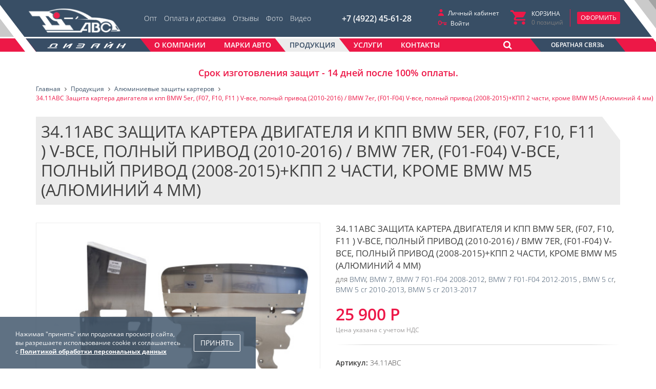

--- FILE ---
content_type: text/html; charset=UTF-8
request_url: https://abc33.ru/products/alyuminevaya-zashchita-kartera/zashchita_kartera_dvigatelya_i_kpp_bmw_5er_v_vse_polnyy_privod_12_bmw_7er_v_vse_polnyy_privod_12_kpp/
body_size: 18246
content:
<!DOCTYPE html>
<html class="no-js" lang="ru">
	<head>
    <meta charset="UTF-8">
    <meta http-equiv="X-UA-Compatible" content="IE=edge,chrome=1">
  	<meta name="viewport" content="width=device-width, initial-scale=1, maximum-scale=1, user-scalable=0" />

  	<meta name="format-detection" content="telephone=no" />
  	<meta name="format-detection" content="address=no">
    <meta name="SKYPE_TOOLBAR" content="SKYPE_TOOLBAR_PARSER_COMPATIBLE" />
    <title>34.11ABC Защита картера двигателя и кпп BMW 5er, (F07, F10, F11 ) V-все, полный привод (2010-2016) / BMW 7er, (F01-F04) V-все, полный привод (2008-2015)+КПП 2 части, кроме BMW M5 (Алюминий 4 мм)</title>
    <meta name="robots" content="index, follow" />
    <meta name="keywords" content="34.11abc защита картера двигателя и кпп bmw 5er, (f07, f10, f11 ) v-все, полный привод (2010-2016) / bmw 7er, (f01-f04) v-все, полный привод (2008-2015)+кпп 2 части, кроме bmw m5 (алюминий 4 мм)" />
    <meta name="description" content="34.11ABC Защита картера двигателя и кпп BMW 5er, (F07, F10, F11 ) V-все, полный привод (2010-2016) / BMW 7er, (F01-F04) V-все, полный привод (2008-2015)+КПП 2 части, кроме BMW M5 (Алюминий 4 мм) | купить от производителя - АВС-Дизайн" />
    
    <meta property="og:image" content="https://abc33.ru/local/templates/abc33_2020/icons/ogImage.jpg" />

    <!-- Favicon -->
  		<link rel="shortcut icon" type="image/x-icon" href="/local/templates/abc33_2020/icons/favicon.ico" />
    <link rel="apple-touch-icon" href="/local/templates/abc33_2020/icons/apple-touch-icon.png">
    <link href="https://fonts.googleapis.com/css?family=Open+Sans:300,400,600,700&amp;subset=cyrillic" rel="stylesheet">
		
		<script data-skip-moving="true">(function(w, d, n) {var cl = "bx-core";var ht = d.documentElement;var htc = ht ? ht.className : undefined;if (htc === undefined || htc.indexOf(cl) !== -1){return;}var ua = n.userAgent;if (/(iPad;)|(iPhone;)/i.test(ua)){cl += " bx-ios";}else if (/Windows/i.test(ua)){cl += ' bx-win';}else if (/Macintosh/i.test(ua)){cl += " bx-mac";}else if (/Linux/i.test(ua) && !/Android/i.test(ua)){cl += " bx-linux";}else if (/Android/i.test(ua)){cl += " bx-android";}cl += (/(ipad|iphone|android|mobile|touch)/i.test(ua) ? " bx-touch" : " bx-no-touch");cl += w.devicePixelRatio && w.devicePixelRatio >= 2? " bx-retina": " bx-no-retina";if (/AppleWebKit/.test(ua)){cl += " bx-chrome";}else if (/Opera/.test(ua)){cl += " bx-opera";}else if (/Firefox/.test(ua)){cl += " bx-firefox";}ht.className = htc ? htc + " " + cl : cl;})(window, document, navigator);</script>


<link href="/bitrix/js/ui/design-tokens/dist/ui.design-tokens.css?176837205826358" type="text/css"  rel="stylesheet" />
<link href="/bitrix/js/ui/fonts/opensans/ui.font.opensans.css?17400321312555" type="text/css"  rel="stylesheet" />
<link href="/bitrix/js/main/popup/dist/main.popup.bundle.css?176837213831694" type="text/css"  rel="stylesheet" />
<link href="/bitrix/cache/css/s1/abc33_2020/page_aee67a71189e1e1b92f731ab0f48375d/page_aee67a71189e1e1b92f731ab0f48375d_v1.css?176837236212521" type="text/css"  rel="stylesheet" />
<link href="/bitrix/cache/css/s1/abc33_2020/template_79a01fa2bfef9b95db21db30127da855/template_79a01fa2bfef9b95db21db30127da855_v1.css?1768372241160639" type="text/css"  data-template-style="true" rel="stylesheet" />

		<script data-skip-moving="true" src="https://yastatic.net/modernizr/2.7.1/modernizr.min.js"></script>
  		    <!--[if lt IE 9]>
      <script  data-skip-moving="true" src="/local/templates/abc33_2020/js/core/respond.min.js"></script>
    <![endif]--> 
            
    
    



<script type="extension/settings" data-extension="currency.currency-core">{"region":"ru"}</script>



                 
    
		<!-- Yandex.Metrika counter -->
		<script type="text/javascript" data-skip-moving="true">
		    (function (d, w, c) {
		        (w[c] = w[c] || []).push(function() {
		            try {
		                w.yaCounter45447129 = new Ya.Metrika({
		                    id:45447129,
		                    clickmap:true,
		                    trackLinks:true,
		                    accurateTrackBounce:true,
		                    webvisor:true
		                });
		            } catch(e) { }
		        });
		
		        var n = d.getElementsByTagName("script")[0],
		            s = d.createElement("script"),
		            f = function () { n.parentNode.insertBefore(s, n); };
		        s.type = "text/javascript";
		        s.async = true;
		        s.src = "https://mc.yandex.ru/metrika/watch.js";
		
		        if (w.opera == "[object Opera]") {
		            d.addEventListener("DOMContentLoaded", f, false);
		        } else { f(); }
		    })(document, window, "yandex_metrika_callbacks");
		</script>
		<noscript><div><img src="https://mc.yandex.ru/watch/45447129" style="position:absolute; left:-9999px;" alt="" /></div></noscript>
		<!-- /Yandex.Metrika counter -->
     
	</head>
	<body class="body">
		<div class="body__container">
			
		
		<div id="panel" class="body__bxPanel"></div>
		<header role="banner" class="body__header header">
			
			<div class="header__fix">
				
					<div class="header__mobile hidden-sm hidden-md hidden-lg">
						<div class="row">
							<div class="col-xs-6 hidden-sm hidden-md hidden-lg">
								<div class="header__mobileBlock">
									<button class="btn btn-default" onclick="$('.header__menuBlock').slideToggle().toggleClass('_active')">
										<i class="fa fa-bars" aria-hidden="true"></i>
									</button>
									<div class="header__mobileLogo">
						        <a href="/" class="header__logoLink">
						        	<img src="/local/templates/abc33_2020/images/logo.png" alt="LOGO" />						        </a> 
									</div>
								</div>
							</div>
							<div class="col-xs-6 col-sm-3 pull-right">
								<div class="header__basket">
									<div id="bx_basketFKauiI" class="nbBasketSmall"><!--'start_frame_cache_bx_basketFKauiI'-->
<div class="nbBasketSmall__row">
	<div class="nbBasketSmall__col ">
		<div class="nbBasketSmall__personal">
			<div class="nbBasketSmall__personalItem _personal">
				<a href="/personal/" class="nbBasketSmall__personalLink _personal">
					<span class="hidden-md hidden-lg">Кабинет</span>
					<span class="hidden-sm hidden-xs">Личный кабинет</span>
				</a>
			</div>
							<div class="nbBasketSmall__personalItem">
					<a href="/auth/?login=yes&backurl=%2Fproducts%2Falyuminevaya-zashchita-kartera%2Fzashchita_kartera_dvigatelya_i_kpp_bmw_5er_v_vse_polnyy_privod_12_bmw_7er_v_vse_polnyy_privod_12_kpp%2F" class="nbBasketSmall__personalLink _login">Войти</a>
				</div>
					</div>
	</div>
	<div class="nbBasketSmall__col _basket">
		<div class="nbBasketSmall__basket">
			<a class="nbBasketSmall__basketData" href="/personal/cart/">
				<span class="nbBasketSmall__basketName hidden-xs">
					Корзина
				</span>
				<span class="nbBasketSmall__basketProducts">
					0<span class="hidden-xs"> позиций</span>				</span>
			</a>
			<div class="nbBasketSmall__basketAction">
				<a class="nbBasketSmall__basketBtn btn btn-danger btn-sm" href="/personal/cart/">
					Оформить
				</a>
			</div>
		</div>
	</div>
</div>
<!--'end_frame_cache_bx_basketFKauiI'--></div>
								</div>
							</div>
						</div>	
						<div class="header__menuBlock">
							<ul class="nbMenu _top"><li class="nbMenu__item">
			<a class="nbMenu__link " href="/o-kompanii/optovye-usloviya/">
				Опт			</a>
		</li><li class="nbMenu__item">
			<a class="nbMenu__link " href="/o-kompanii/oplata-i-dostavka/">
				Оплата и доставка			</a>
		</li><li class="nbMenu__item">
			<a class="nbMenu__link " href="/o-kompanii/otzyvy/">
				Отзывы			</a>
		</li><li class="nbMenu__item">
			<a class="nbMenu__link " href="/o-kompanii/fotogalereya/">
				Фото			</a>
		</li><li class="nbMenu__item">
			<a class="nbMenu__link " href="/o-kompanii/video/">
				Видео			</a>
		</li></ul>
	
								<nav class="mainMenu">
		<ul class="mainMenu__ul _lvl_1">
																<li class="mainMenu__item _parent _lvl_1 ">
						<a title="О компании" class="mainMenu__link _parent _lvl_1 " href="javascript:void(0)">
							<span>О компании</span>
						</a>
						<ul class="mainMenu__ul _lvl_2 ">
																								<li class="mainMenu__item _lvl_2 ">
						<a title="Вакансии" class="mainMenu__link _lvl_2 " href="/o-kompanii/vakansii/">
							<span>Вакансии</span>
						</a>
					</li>
																								<li class="mainMenu__item _lvl_2 ">
						<a title="Новости" class="mainMenu__link _lvl_2 " href="/news/">
							<span>Новости</span>
						</a>
					</li>
																								<li class="mainMenu__item _lvl_2 ">
						<a title="Гарантии" class="mainMenu__link _lvl_2 " href="/o-kompanii/garantiya/">
							<span>Гарантии</span>
						</a>
					</li>
																								<li class="mainMenu__item _lvl_2 ">
						<a title="Наши сертификаты" class="mainMenu__link _lvl_2 " href="/o-kompanii/nashi-sertifikaty/">
							<span>Наши сертификаты</span>
						</a>
					</li>
															</ul></li>									<li class="mainMenu__item _lvl_1 ">
						<a title="Марки авто" class="mainMenu__link _lvl_1 " href="/auto/">
							<span>Марки авто</span>
						</a>
					</li>
																								<li class="mainMenu__item _lvl_1 _hover">
						<a title="Продукция" class="mainMenu__link _lvl_1 _selected" href="/products/">
							<span>Продукция</span>
						</a>
					</li>
																								<li class="mainMenu__item _parent _lvl_1 ">
						<a title="Услуги" class="mainMenu__link _parent _lvl_1 " href="javascript:void(0)">
							<span>Услуги</span>
						</a>
						<ul class="mainMenu__ul _lvl_2 ">
																								<li class="mainMenu__item _lvl_2 ">
						<a title="Продажа автомобилей" class="mainMenu__link _lvl_2 " href="/uslugi/prodazha-avtomobiley/">
							<span>Продажа автомобилей</span>
						</a>
					</li>
																								<li class="mainMenu__item _lvl_2 ">
						<a title="Продажа запчастей" class="mainMenu__link _lvl_2 " href="/uslugi/prodazha-avtozapchastej/">
							<span>Продажа запчастей</span>
						</a>
					</li>
																								<li class="mainMenu__item _lvl_2 ">
						<a title=" Услуги СТО" class="mainMenu__link _lvl_2 " href="/uslugi/uslugi-sto/">
							<span> Услуги СТО</span>
						</a>
					</li>
																								<li class="mainMenu__item _lvl_2 ">
						<a title="Покрытие Raptor" class="mainMenu__link _lvl_2 " href="/uslugi/pokrytie-raptor/">
							<span>Покрытие Raptor</span>
						</a>
					</li>
																								<li class="mainMenu__item _lvl_2 ">
						<a title="Инжиниринг" class="mainMenu__link _lvl_2 " href="/uslugi/inzhiniring/">
							<span>Инжиниринг</span>
						</a>
					</li>
																								<li class="mainMenu__item _lvl_2 ">
						<a title="Металлообработка" class="mainMenu__link _lvl_2 " href="/uslugi/metalloobrabotka/">
							<span>Металлообработка</span>
						</a>
					</li>
															</ul></li>									<li class="mainMenu__item _lvl_1 ">
						<a title="Контакты" class="mainMenu__link _lvl_1 " href="/kontakty/">
							<span>Контакты</span>
						</a>
					</li>
																</ul>
	</nav>
		
						</div>
					</div>
				
				<div class="container">
					<div class="header__content hidden-xs">
						
						<div class="header__contentMain">
							<div class="row">
								<div class="col-xs-3 header__col _18">
					        <a href="/" class="header__logoLink">
					        		<img src="/local/templates/abc33_2020/images/logo_1.png" alt="abc33.ru" />
					        </a> 
								</div>
								<div class="col-xs-3 header__col _33">
									<ul class="nbMenu _top"><li class="nbMenu__item">
			<a class="nbMenu__link " href="/o-kompanii/optovye-usloviya/">
				Опт			</a>
		</li><li class="nbMenu__item">
			<a class="nbMenu__link " href="/o-kompanii/oplata-i-dostavka/">
				Оплата и доставка			</a>
		</li><li class="nbMenu__item">
			<a class="nbMenu__link " href="/o-kompanii/otzyvy/">
				Отзывы			</a>
		</li><li class="nbMenu__item">
			<a class="nbMenu__link " href="/o-kompanii/fotogalereya/">
				Фото			</a>
		</li><li class="nbMenu__item">
			<a class="nbMenu__link " href="/o-kompanii/video/">
				Видео			</a>
		</li></ul>
	
								</div>
								<div class="col-xs-3 header__col _16 _phone">
									<div class="header__phone">
										+7 (4922) 45-61-28									</div>
								</div>
								<div class="col-xs-3 header__col _33 _basket">
									<div id="bx_basketT0kNhm" class="nbBasketSmall"><!--'start_frame_cache_bx_basketT0kNhm'-->
<div class="nbBasketSmall__row">
	<div class="nbBasketSmall__col ">
		<div class="nbBasketSmall__personal">
			<div class="nbBasketSmall__personalItem _personal">
				<a href="/personal/" class="nbBasketSmall__personalLink _personal">
					<span class="hidden-md hidden-lg">Кабинет</span>
					<span class="hidden-sm hidden-xs">Личный кабинет</span>
				</a>
			</div>
							<div class="nbBasketSmall__personalItem">
					<a href="/auth/?login=yes&backurl=%2Fproducts%2Falyuminevaya-zashchita-kartera%2Fzashchita_kartera_dvigatelya_i_kpp_bmw_5er_v_vse_polnyy_privod_12_bmw_7er_v_vse_polnyy_privod_12_kpp%2F" class="nbBasketSmall__personalLink _login">Войти</a>
				</div>
					</div>
	</div>
	<div class="nbBasketSmall__col _basket">
		<div class="nbBasketSmall__basket">
			<a class="nbBasketSmall__basketData" href="/personal/cart/">
				<span class="nbBasketSmall__basketName hidden-xs">
					Корзина
				</span>
				<span class="nbBasketSmall__basketProducts">
					0<span class="hidden-xs"> позиций</span>				</span>
			</a>
			<div class="nbBasketSmall__basketAction">
				<a class="nbBasketSmall__basketBtn btn btn-danger btn-sm" href="/personal/cart/">
					Оформить
				</a>
			</div>
		</div>
	</div>
</div>
<!--'end_frame_cache_bx_basketT0kNhm'--></div>
								</div>
							</div>
						</div>
				
						<div class="header__contentSec">
							<div class="row">
								<div class="col-xs-3 header__col _22">
					        <a href="/" class="header__logoLink _2">
					        		<img src="/local/templates/abc33_2020/images/logo_2.png" alt="abc33.ru" />
					        </a> 
								</div>
								<div class="col-xs-7 header__col _61_3">
									<div class="header__mainMenu">
											<nav class="mainMenu">
		<ul class="mainMenu__ul _lvl_1">
																<li class="mainMenu__item _parent _lvl_1 ">
						<a title="О компании" class="mainMenu__link _parent _lvl_1 " href="javascript:void(0)">
							<span>О компании</span>
						</a>
						<ul class="mainMenu__ul _lvl_2 ">
																								<li class="mainMenu__item _lvl_2 ">
						<a title="Вакансии" class="mainMenu__link _lvl_2 " href="/o-kompanii/vakansii/">
							<span>Вакансии</span>
						</a>
					</li>
																								<li class="mainMenu__item _lvl_2 ">
						<a title="Новости" class="mainMenu__link _lvl_2 " href="/news/">
							<span>Новости</span>
						</a>
					</li>
																								<li class="mainMenu__item _lvl_2 ">
						<a title="Гарантии" class="mainMenu__link _lvl_2 " href="/o-kompanii/garantiya/">
							<span>Гарантии</span>
						</a>
					</li>
																								<li class="mainMenu__item _lvl_2 ">
						<a title="Наши сертификаты" class="mainMenu__link _lvl_2 " href="/o-kompanii/nashi-sertifikaty/">
							<span>Наши сертификаты</span>
						</a>
					</li>
															</ul></li>									<li class="mainMenu__item _lvl_1 ">
						<a title="Марки авто" class="mainMenu__link _lvl_1 " href="/auto/">
							<span>Марки авто</span>
						</a>
					</li>
																								<li class="mainMenu__item _lvl_1 _hover">
						<a title="Продукция" class="mainMenu__link _lvl_1 _selected" href="/products/">
							<span>Продукция</span>
						</a>
					</li>
																								<li class="mainMenu__item _parent _lvl_1 ">
						<a title="Услуги" class="mainMenu__link _parent _lvl_1 " href="javascript:void(0)">
							<span>Услуги</span>
						</a>
						<ul class="mainMenu__ul _lvl_2 ">
																								<li class="mainMenu__item _lvl_2 ">
						<a title="Продажа автомобилей" class="mainMenu__link _lvl_2 " href="/uslugi/prodazha-avtomobiley/">
							<span>Продажа автомобилей</span>
						</a>
					</li>
																								<li class="mainMenu__item _lvl_2 ">
						<a title="Продажа запчастей" class="mainMenu__link _lvl_2 " href="/uslugi/prodazha-avtozapchastej/">
							<span>Продажа запчастей</span>
						</a>
					</li>
																								<li class="mainMenu__item _lvl_2 ">
						<a title=" Услуги СТО" class="mainMenu__link _lvl_2 " href="/uslugi/uslugi-sto/">
							<span> Услуги СТО</span>
						</a>
					</li>
																								<li class="mainMenu__item _lvl_2 ">
						<a title="Покрытие Raptor" class="mainMenu__link _lvl_2 " href="/uslugi/pokrytie-raptor/">
							<span>Покрытие Raptor</span>
						</a>
					</li>
																								<li class="mainMenu__item _lvl_2 ">
						<a title="Инжиниринг" class="mainMenu__link _lvl_2 " href="/uslugi/inzhiniring/">
							<span>Инжиниринг</span>
						</a>
					</li>
																								<li class="mainMenu__item _lvl_2 ">
						<a title="Металлообработка" class="mainMenu__link _lvl_2 " href="/uslugi/metalloobrabotka/">
							<span>Металлообработка</span>
						</a>
					</li>
															</ul></li>									<li class="mainMenu__item _lvl_1 ">
						<a title="Контакты" class="mainMenu__link _lvl_1 " href="/kontakty/">
							<span>Контакты</span>
						</a>
					</li>
																</ul>
	</nav>
	
										<div class="nbSearchForm">
	<form class="nbSearchForm__form" action="/search/">
		<div class="nbSearchForm__shows">
			<button onclick="$('.nbSearchForm').toggleClass('_active'); $('.nbSearchForm__input').focus();" class="nbSearchForm__showBtn _open btn btn-default" name="s" type="button"><i class="fa fa-search" aria-hidden="true"></i></button>
      <button onclick="$('.nbSearchForm').toggleClass('_active')" class="nbSearchForm__showBtn _close btn btn-default" name="s" type="button" ><i class="fa fa-times" aria-hidden="true"></i></button>
		</div>
		<div class="nbSearchForm__block">
			<div class="nbSearchForm__group">
	      <input type="text" name="q" value="" class="form-control nbSearchForm__input" placeholder="Введите запрос">
	    </div>
		</div>
		<div class="clearfix"></div>
	</form>
</div>									</div>
								</div>
								<div class="col-xs-2">
									<button type="button" class="header__feedback" data-toggle="modal" data-target="#myFeedBack"><span>Обратная связь</span></button>								
								</div>
							</div>									
						</div>
				
			
						
					</div>
					
				
					
					
				</div>

				
				<div class="container">
									</div>
			</div>
			
			
			
					</header>
		<section role="main" class="body__page page ">
			<div class="container">
									
					
<div class="text-center" style="color: #ed1848; font-weight: bold; margin-top: -10px; padding-bottom: 10px;">

        <b style="font-size: 18px;">
Срок изготовления защит - 14 дней после 100% оплаты.</b>		
</div>


										
					<div class="nbBreadcrumb">
			<div class="nbBreadcrumb__item" id="nbBreadcrumb_0" itemscope="" itemtype="http://data-vocabulary.org/Breadcrumb" itemref="nbBreadcrumb_1">
				<a class="nbBreadcrumb__link" href="/" title="Главная" itemprop="url"><span class="nbBreadcrumb__name" itemprop="title">Главная</span></a>
			</div>
			<div class="nbBreadcrumb__item" id="nbBreadcrumb_1" itemscope="" itemtype="http://data-vocabulary.org/Breadcrumb" itemprop="child" itemref="nbBreadcrumb_2">
				<a class="nbBreadcrumb__link" href="/products/" title="Продукция " itemprop="url"><span class="nbBreadcrumb__name" itemprop="title">Продукция </span></a>
			</div>
			<div class="nbBreadcrumb__item" id="nbBreadcrumb_2" itemscope="" itemtype="http://data-vocabulary.org/Breadcrumb" itemprop="child">
				<a class="nbBreadcrumb__link" href="/products/alyuminevaya-zashchita-kartera/" title="Алюминиевые защиты картеров" itemprop="url"><span class="nbBreadcrumb__name" itemprop="title">Алюминиевые защиты картеров</span></a>
			</div>
			<div class="nbBreadcrumb__item _noLink">
				<span class="nbBreadcrumb__name">34.11ABC Защита картера двигателя и кпп BMW 5er, (F07, F10, F11 ) V-все, полный привод (2010-2016) / BMW 7er, (F01-F04) V-все, полный привод (2008-2015)+КПП 2 части, кроме BMW M5 (Алюминий 4 мм)</span>
			</div><div style="clear:both"></div></div>				  <h1 class='page__h1 _'>34.11ABC Защита картера двигателя и кпп BMW 5er, (F07, F10, F11 ) V-все, полный привод (2010-2016) / BMW 7er, (F01-F04) V-все, полный привод (2008-2015)+КПП 2 части, кроме BMW M5 (Алюминий 4 мм)</h1>				  <div class="clearfix"></div>
				


<div class="nbCatalogElement" id="bx_117848907_9066">
	<div class="nbCatalogElement__main">
		

	<div class="row">
		<div class="col-sm-6">
			
						<div class="nbElementSlider">


				<div class="nbElementSlider__pagerContainer ">
					<div class="nbElementSlider__pager _hasNav">
			      			      	<a rel='detailImg' class="nbElementSlider__pagerItem active fancybox" style="background-image: url(/upload/resize_cache/iblock/08f/450_1000_1619711fa078991f0a23d032687646b21/34_11abc_zashchita_kartera_dvigatelya_i_kpp_bmw_5er_v_vse_polnyy_privod_12_bmw_7er_v_vse_polnyy_priv.jpeg);" data-slide-index="0" href="/upload/iblock/08f/34_11abc_zashchita_kartera_dvigatelya_i_kpp_bmw_5er_v_vse_polnyy_privod_12_bmw_7er_v_vse_polnyy_priv.jpeg" >34.11ABC Защита картера двигателя и кпп BMW 5er, (F07, F10, F11 ) V-все, полный привод (2010-2016) / BMW 7er, (F01-F04) V-все, полный привод (2008-2015)+КПП 2 части, кроме BMW M5 (Алюминий 4 мм)</a>       
			      			      	<a rel='detailImg' class="nbElementSlider__pagerItem  fancybox" style="background-image: url(/upload/resize_cache/iblock/8c8/450_1000_1619711fa078991f0a23d032687646b21/2.jpeg);" data-slide-index="1" href="/upload/iblock/8c8/2.jpeg" >34.11ABC Защита картера двигателя и кпп BMW 5er, (F07, F10, F11 ) V-все, полный привод (2010-2016) / BMW 7er, (F01-F04) V-все, полный привод (2008-2015)+КПП 2 части, кроме BMW M5 (Алюминий 4 мм)</a>       
			      			      	<a rel='detailImg' class="nbElementSlider__pagerItem  fancybox" style="background-image: url(/upload/resize_cache/iblock/315/450_1000_1619711fa078991f0a23d032687646b21/3.jpeg);" data-slide-index="2" href="/upload/iblock/315/3.jpeg" >34.11ABC Защита картера двигателя и кпп BMW 5er, (F07, F10, F11 ) V-все, полный привод (2010-2016) / BMW 7er, (F01-F04) V-все, полный привод (2008-2015)+КПП 2 части, кроме BMW M5 (Алюминий 4 мм)</a>       
			      			      	<a rel='detailImg' class="nbElementSlider__pagerItem  fancybox" style="background-image: url(/upload/resize_cache/iblock/d7b/450_1000_1619711fa078991f0a23d032687646b21/4.jpeg);" data-slide-index="3" href="/upload/iblock/d7b/4.jpeg" >34.11ABC Защита картера двигателя и кпп BMW 5er, (F07, F10, F11 ) V-все, полный привод (2010-2016) / BMW 7er, (F01-F04) V-все, полный привод (2008-2015)+КПП 2 части, кроме BMW M5 (Алюминий 4 мм)</a>       
			      			      	<a rel='detailImg' class="nbElementSlider__pagerItem  fancybox" style="background-image: url(/upload/resize_cache/iblock/9b4/450_1000_1619711fa078991f0a23d032687646b21/5.jpeg);" data-slide-index="4" href="/upload/iblock/9b4/5.jpeg" >34.11ABC Защита картера двигателя и кпп BMW 5er, (F07, F10, F11 ) V-все, полный привод (2010-2016) / BMW 7er, (F01-F04) V-все, полный привод (2008-2015)+КПП 2 части, кроме BMW M5 (Алюминий 4 мм)</a>       
			      			      	<a rel='detailImg' class="nbElementSlider__pagerItem  fancybox" style="background-image: url(/upload/resize_cache/iblock/bf1/450_1000_1619711fa078991f0a23d032687646b21/6.jpeg);" data-slide-index="5" href="/upload/iblock/bf1/6.jpeg" >34.11ABC Защита картера двигателя и кпп BMW 5er, (F07, F10, F11 ) V-все, полный привод (2010-2016) / BMW 7er, (F01-F04) V-все, полный привод (2008-2015)+КПП 2 части, кроме BMW M5 (Алюминий 4 мм)</a>       
			      			      	<a rel='detailImg' class="nbElementSlider__pagerItem  fancybox" style="background-image: url(/upload/resize_cache/iblock/279/450_1000_1619711fa078991f0a23d032687646b21/7.jpeg);" data-slide-index="6" href="/upload/iblock/279/7.jpeg" >34.11ABC Защита картера двигателя и кпп BMW 5er, (F07, F10, F11 ) V-все, полный привод (2010-2016) / BMW 7er, (F01-F04) V-все, полный привод (2008-2015)+КПП 2 части, кроме BMW M5 (Алюминий 4 мм)</a>       
			      			      	<a rel='detailImg' class="nbElementSlider__pagerItem  fancybox" style="background-image: url(/upload/resize_cache/iblock/7ad/450_1000_1619711fa078991f0a23d032687646b21/8.jpeg);" data-slide-index="7" href="/upload/iblock/7ad/8.jpeg" >34.11ABC Защита картера двигателя и кпп BMW 5er, (F07, F10, F11 ) V-все, полный привод (2010-2016) / BMW 7er, (F01-F04) V-все, полный привод (2008-2015)+КПП 2 части, кроме BMW M5 (Алюминий 4 мм)</a>       
			       
					</div>	
				</div>

									<div class="nbElementSlider__slider">
						<div class="nbElementSlider__items">
														<div class="nbElementSlider__item _selected" onclick="nbElementSlider.goToSlide(0)">
								<a href='javascript:void(0)' rel="nbElementSlider" class="nbElementSlider__link" style="background-image: url(/upload/resize_cache/iblock/08f/450_1000_1619711fa078991f0a23d032687646b21/34_11abc_zashchita_kartera_dvigatelya_i_kpp_bmw_5er_v_vse_polnyy_privod_12_bmw_7er_v_vse_polnyy_priv.jpeg)"></a> 
							</div>
														<div class="nbElementSlider__item " onclick="nbElementSlider.goToSlide(1)">
								<a href='javascript:void(0)' rel="nbElementSlider" class="nbElementSlider__link" style="background-image: url(/upload/resize_cache/iblock/8c8/450_1000_1619711fa078991f0a23d032687646b21/2.jpeg)"></a> 
							</div>
														<div class="nbElementSlider__item " onclick="nbElementSlider.goToSlide(2)">
								<a href='javascript:void(0)' rel="nbElementSlider" class="nbElementSlider__link" style="background-image: url(/upload/resize_cache/iblock/315/450_1000_1619711fa078991f0a23d032687646b21/3.jpeg)"></a> 
							</div>
														<div class="nbElementSlider__item " onclick="nbElementSlider.goToSlide(3)">
								<a href='javascript:void(0)' rel="nbElementSlider" class="nbElementSlider__link" style="background-image: url(/upload/resize_cache/iblock/d7b/450_1000_1619711fa078991f0a23d032687646b21/4.jpeg)"></a> 
							</div>
														<div class="nbElementSlider__item " onclick="nbElementSlider.goToSlide(4)">
								<a href='javascript:void(0)' rel="nbElementSlider" class="nbElementSlider__link" style="background-image: url(/upload/resize_cache/iblock/9b4/450_1000_1619711fa078991f0a23d032687646b21/5.jpeg)"></a> 
							</div>
														<div class="nbElementSlider__item " onclick="nbElementSlider.goToSlide(5)">
								<a href='javascript:void(0)' rel="nbElementSlider" class="nbElementSlider__link" style="background-image: url(/upload/resize_cache/iblock/bf1/450_1000_1619711fa078991f0a23d032687646b21/6.jpeg)"></a> 
							</div>
														<div class="nbElementSlider__item " onclick="nbElementSlider.goToSlide(6)">
								<a href='javascript:void(0)' rel="nbElementSlider" class="nbElementSlider__link" style="background-image: url(/upload/resize_cache/iblock/279/450_1000_1619711fa078991f0a23d032687646b21/7.jpeg)"></a> 
							</div>
														<div class="nbElementSlider__item " onclick="nbElementSlider.goToSlide(7)">
								<a href='javascript:void(0)' rel="nbElementSlider" class="nbElementSlider__link" style="background-image: url(/upload/resize_cache/iblock/7ad/450_1000_1619711fa078991f0a23d032687646b21/8.jpeg)"></a> 
							</div>
													</div>
					</div>
								
			</div>
			
						
		</div>
		<div class="col-sm-6 nbCatalogElement__mainContent ">

									<div class="nbCatalogElement__name">34.11ABC Защита картера двигателя и кпп BMW 5er, (F07, F10, F11 ) V-все, полный привод (2010-2016) / BMW 7er, (F01-F04) V-все, полный привод (2008-2015)+КПП 2 части, кроме BMW M5 (Алюминий 4 мм)</div>
					
				
									<div class="nbCatalogElement__for">
												для <a href="/auto/bmw/" class="nbCatalogElement__forAuto">BMW</a>, <a href="/auto/bmw/7/" class="nbCatalogElement__forAuto">BMW 7</a>, <a href="/auto/bmw/7/f01-02-04-2008/" class="nbCatalogElement__forAuto">BMW 7 F01-F04 2008-2012</a>, <a href="/auto/bmw/7/f01-f04-2012-2015-/" class="nbCatalogElement__forAuto">BMW 7 F01-F04 2012-2015 </a>, <a href="/auto/bmw/5-cr/" class="nbCatalogElement__forAuto">BMW 5 cr</a>, <a href="/auto/bmw/5-cr/2010-2013/" class="nbCatalogElement__forAuto">BMW 5 cr 2010-2013</a>, <a href="/auto/bmw/5-cr/2013-2017/" class="nbCatalogElement__forAuto">BMW 5 cr 2013-2017</a>					</div>
								
									<div class="nbCatalogElement__price">
						<div class="nbCatalogElement__priceCurrent" id="bx_117848907_9066_price">
							25 900 Р						</div>	
						<div class="elementPriceOld" id="bx_117848907_9066_old_price" style="display: none">
													</div>
						<div class="elementPriceEconomy" id="bx_117848907_9066_price_discount" style="display: none">
													</div>
													<div class="nbCatalogElement__priceDesc">Цена указана с учетом НДС</div>
											</div>	
								<div class="nbCatalogElement__props">
									
				
																							<div class="nbCatalogElement__prop _CML2_ARTICLE">
								<span class="nbCatalogElement__propName">
									Артикул:
								</span>
								<span class="nbCatalogElement__propValue">
									34.11ABC								</span>
							</div>
																								<div class="nbCatalogElement__prop _MATERIAL">
								<span class="nbCatalogElement__propName">
									Материал:
								</span>
								<span class="nbCatalogElement__propValue">
									Алюминий 4 мм								</span>
							</div>
																											
										
				</div>

				
				<div class="nbCatalogElement__actions">
					
					<div class="row">
							<div class="col-sm-offset-6 col-sm-6">
								<div class="row">
									<div class="col-sm-6">
																			</div>
									<div class="col-sm-6">
										<a class="nbCatalogElement__dopLinks" target="_blank" href="/o-kompanii/nashi-sertifikaty/">Наши сертификаты</a>
									</div>
								</div>
							</div>
					</div>		
					
					
									<div class="row">	
						<div class="col-xs-12 col-sm-2 col-sm-offset-6">
															<div class="nbCatalogElement__quantity">
									<a class="nbCatalogElement__quantityItem _minus" href="javascript:void(0)" id="bx_117848907_9066_quant_down" rel="nofollow">-</a>
									<input class="nbCatalogElement__quantityItem _input form-control" type="text" id="bx_117848907_9066_quantity" value="1">
									<a class="nbCatalogElement__quantityItem _plus" href="javascript:void(0)" id="bx_117848907_9066_quant_up" rel="nofollow">+</a>
									<span class="nbCatalogElement__quantityItem _measure" id="bx_117848907_9066_quant_measure">шт</span>
								</div>
													</div>
						<div class="col-xs-12  col-sm-4">
							<div class="elementAddToBasketBlock" id="bx_117848907_9066_basket_actions" style="display: ;">
																	<a class="nbCatalogElement__actionLink" href="javascript:void(0);" id="bx_117848907_9066_buy_link">добавить в корзину</a>
																							</div>
						</div>
					</div>
		
					<div class="elementNotAvailableBlock" id="bx_117848907_9066_not_avail" style="display: none;">
						нет на складе					</div>
					
										
					
				</div>

				
		</div>
	</div>
	</div> 



<div>

  <!-- Nav tabs -->
  <ul class="nbCatalogElement__tabs" role="tablist">
  	  	
  		    <li role="presentation" class="nbCatalogElement__tabsItem active">
	    	<a class="nbCatalogElement__tabsLink" href="#text" aria-controls="text" role="tab" data-toggle="tab">
	    		<i class="nbCatalogElement__tabsLinkIco fa fa-file-text-o" aria-hidden="true"></i>
	    		<span class="nbCatalogElement__tabsLinkText">Описание</span>
	    	</a>
	    </li>
  	  	
  		    <li role="presentation" class="nbCatalogElement__tabsItem ">
	    	<a class="nbCatalogElement__tabsLink " href="#props" aria-controls="props" role="tab" data-toggle="tab">
	    		<i class="nbCatalogElement__tabsLinkIco fa fa-cogs" aria-hidden="true"></i>
	    		<span class="nbCatalogElement__tabsLinkText">Спецификация</span>
	    	</a>
	    </li>
        
        
    	    <li role="presentation" class="nbCatalogElement__tabsItem ">
	    	<a class="nbCatalogElement__tabsLink" href="#docs" aria-controls="docs" role="tab" data-toggle="tab">
	    		<i class="nbCatalogElement__tabsLinkIco fa fa-file-o" aria-hidden="true"></i>
	    		<span class="nbCatalogElement__tabsLinkText">Инструкция</span>
	    	</a>
	    </li>
        <li class="clearfix"></li>
  </ul>

  <!-- Tab panes -->
  <div class="tab-content nbCatalogElement__tabsContent">
  	  	
  		    <div role="tabpanel" class="tab-pane active nbCatalogElement__tabContent" id="text">
	    	<p>Защита картера двигателя и кпп BMW 5er, &#40;F07, F10, F11 &#41; V-все, полный привод &#40;2010-2016&#41; / BMW 7er, &#40;F01-F04&#41; V-все, полный привод &#40;2008-2015&#41;&#43;КПП 2 части, кроме BMW M5 &#40;Алюминий 4 мм&#41;</p>	    </div>
        
    	    <div role="tabpanel" class="tab-pane  nbCatalogElement__tabContent" id="props">
	      					<div class="nbCatalogElement__propDetail">
						<span class="nbCatalogElement__propDetailName">
							Длина:						</span>
						<span class="nbCatalogElement__propDetailValue">
							85 см 
						</span>
					</div>
	      					<div class="nbCatalogElement__propDetail">
						<span class="nbCatalogElement__propDetailName">
							Ширина:						</span>
						<span class="nbCatalogElement__propDetailValue">
							95 см 
						</span>
					</div>
	      					<div class="nbCatalogElement__propDetail">
						<span class="nbCatalogElement__propDetailName">
							Высота:						</span>
						<span class="nbCatalogElement__propDetailValue">
							10 см 
						</span>
					</div>
	      					<div class="nbCatalogElement__propDetail">
						<span class="nbCatalogElement__propDetailName">
							Вес (±10%):						</span>
						<span class="nbCatalogElement__propDetailValue">
							11 кг 
						</span>
					</div>
	      					<div class="nbCatalogElement__propDetail">
						<span class="nbCatalogElement__propDetailName">
							В комплекте:						</span>
						<span class="nbCatalogElement__propDetailValue">
							защита, инструкция по установке, комплект крепежа. 
						</span>
					</div>
	      					<div class="nbCatalogElement__propDetail">
						<span class="nbCatalogElement__propDetailName">
							Комментарий:						</span>
						<span class="nbCatalogElement__propDetailValue">
							нет отверстия для слива масла.  
						</span>
					</div>
	      	    </div>
        
    		
    	    <div role="tabpanel" class="tab-pane  nbCatalogElement__tabContent" id="docs">
	    	<div class="nbCatalogElement__docs">
		    			    		<div class="nbCatalogElement__docsItem">
		    			<a class="btn btn-primary btn-lg" title="Скачать инструкцию по установке" target="_blank" href="/upload/iblock/eeb/eeb911d54542bca37e920da00038daee.pdf">Скачать инструкцию по установке</a>
		    		</div>
									</div>
	    	
	    	
	    </div>
      </div>

</div>

		<h2 class="nbRelated__h2">Cопутствующие товары</h2>
		
<div class="nbRelated">
	<div class="row nbRelated__row">
					<div class="col-md-3 col-sm-6 nbRelated__item">
				<div id="bx_3966226736_11459">
										<a style="background-image: url(/upload/resize_cache/iblock/ed6/u32mhc859caj0q7f4hztfga375hejh4t/400_400_1619711fa078991f0a23d032687646b21/34_23abc_zashchita_zadnego_reduktora_bmw_x3m_2019_alyuminiy_4mm.JPG)" href="/products/alyuminevaya-zashchita-kartera/34-23abc-zashchita-zadnego-reduktora-bmw-x3m-2019-alyuminiy-4mm/" class="nbRelated__itemImg"  title="34.23ABC Защита заднего редуктора BMW X3М (2019-) (Алюминий 4мм)">
						34.23ABC Защита заднего редуктора BMW X3М (2019-) (Алюминий 4мм)					</a>
		
		
					<a class="nbRelated__itemName" href="/products/alyuminevaya-zashchita-kartera/34-23abc-zashchita-zadnego-reduktora-bmw-x3m-2019-alyuminiy-4mm/" title="34.23ABC Защита заднего редуктора BMW X3М (2019-) (Алюминий 4мм)">
						34.23ABC Защита заднего редуктора BMW X3М (2019-) (Алюминий 4мм)					</a>
								
											<div class="nbRelated__itemFor">
														для <a href="/auto/bmw/" class="nbRelated__item__forAuto">BMW</a>, <a href="/auto/bmw/x3m/" class="nbRelated__item__forAuto">BMW X3M</a>, <a href="/auto/bmw/x3m/2019/" class="nbRelated__item__forAuto">BMW X3M 2019-</a>						</div>
														
					<div class="nbRelated__itemProps">
													<div class="nbRelated__itemProp">
								<span class="nbRelated__itemPropName">
									Артикул: 
								</span>
								<span class="nbRelated__itemPropValue">
									34.23ABC								</span>
							</div>
											</div>
					
					<div class="nbRelated__itemPrice itemPrice">
											</div>
					
					<div class="nbRelated__itemBtnContainer">
						<a href="/products/alyuminevaya-zashchita-kartera/34-23abc-zashchita-zadnego-reduktora-bmw-x3m-2019-alyuminiy-4mm/" class="nbRelated__itemBtn btn btn-danger">
							Подробнее
						</a>
					</div>

				</div>
			</div>
			
			<div class="nbRelated__separator _1"></div>					<div class="col-md-3 col-sm-6 nbRelated__item">
				<div id="bx_3966226736_10720">
										<a style="background-image: url(/upload/resize_cache/iblock/364/400_400_1619711fa078991f0a23d032687646b21/34_19abc_zashchita_akpp_bmw_6er_g32_v_3_0d_4kh4_2020_alyuminiy_4_mm.JPG)" href="/products/alyuminevaya-zashchita-kartera/34-19abc-zashchita-akpp-bmw-6er-g32-v-3-0d-4kh4-2020-alyuminiy-4-mm/" class="nbRelated__itemImg"  title="34.19ABC Защита АКПП BMW 6er, G32, V - 3.0D , 4WD (2020-) (Алюминий 4 мм)">
						34.19ABC Защита АКПП BMW 6er, G32, V - 3.0D , 4WD (2020-) (Алюминий 4 мм)					</a>
		
		
					<a class="nbRelated__itemName" href="/products/alyuminevaya-zashchita-kartera/34-19abc-zashchita-akpp-bmw-6er-g32-v-3-0d-4kh4-2020-alyuminiy-4-mm/" title="34.19ABC Защита АКПП BMW 6er, G32, V - 3.0D , 4WD (2020-) (Алюминий 4 мм)">
						34.19ABC Защита АКПП BMW 6er, G32, V - 3.0D , 4WD (2020-) (Алюминий 4 мм)					</a>
								
											<div class="nbRelated__itemFor">
														для <a href="/auto/bmw/" class="nbRelated__item__forAuto">BMW</a>, <a href="/auto/bmw/6-cr/" class="nbRelated__item__forAuto">BMW 6 cr</a>, <a href="/auto/bmw/6-cr/g32-2020/" class="nbRelated__item__forAuto">BMW 6 cr G32 2020-</a>						</div>
														
					<div class="nbRelated__itemProps">
													<div class="nbRelated__itemProp">
								<span class="nbRelated__itemPropName">
									Артикул: 
								</span>
								<span class="nbRelated__itemPropValue">
									34.19ABC								</span>
							</div>
											</div>
					
					<div class="nbRelated__itemPrice itemPrice">
											</div>
					
					<div class="nbRelated__itemBtnContainer">
						<a href="/products/alyuminevaya-zashchita-kartera/34-19abc-zashchita-akpp-bmw-6er-g32-v-3-0d-4kh4-2020-alyuminiy-4-mm/" class="nbRelated__itemBtn btn btn-danger">
							Подробнее
						</a>
					</div>

				</div>
			</div>
			
			<div class="nbRelated__separator _2"></div>					<div class="col-md-3 col-sm-6 nbRelated__item">
				<div id="bx_3966226736_10719">
										<a style="background-image: url(/upload/resize_cache/iblock/985/400_400_1619711fa078991f0a23d032687646b21/34_18abc_zashchita_akpp_bmw_3er_g20_v_2_0d_4kh4_2019_alyuminiy_4_mm.JPG)" href="/products/alyuminevaya-zashchita-kartera/34-18abc-zashchita-akpp-bmw-3er-g20-v-2-0d-4wd-2019-alyuminiy-4-mm/" class="nbRelated__itemImg"  title="34.18ABC Защита АКПП BMW 3er, G20, V - 2.0D , 4WD (2019-) (Алюминий 4 мм)">
						34.18ABC Защита АКПП BMW 3er, G20, V - 2.0D , 4WD (2019-) (Алюминий 4 мм)					</a>
		
		
					<a class="nbRelated__itemName" href="/products/alyuminevaya-zashchita-kartera/34-18abc-zashchita-akpp-bmw-3er-g20-v-2-0d-4wd-2019-alyuminiy-4-mm/" title="34.18ABC Защита АКПП BMW 3er, G20, V - 2.0D , 4WD (2019-) (Алюминий 4 мм)">
						34.18ABC Защита АКПП BMW 3er, G20, V - 2.0D , 4WD (2019-) (Алюминий 4 мм)					</a>
								
											<div class="nbRelated__itemFor">
														для <a href="/auto/bmw/" class="nbRelated__item__forAuto">BMW</a>, <a href="/auto/bmw/3-cr/" class="nbRelated__item__forAuto">BMW 3 cr</a>, <a href="/auto/bmw/3-cr/g20-2019/" class="nbRelated__item__forAuto">BMW 3 cr G20 2019-</a>						</div>
														
					<div class="nbRelated__itemProps">
													<div class="nbRelated__itemProp">
								<span class="nbRelated__itemPropName">
									Артикул: 
								</span>
								<span class="nbRelated__itemPropValue">
									34.18ABC								</span>
							</div>
											</div>
					
					<div class="nbRelated__itemPrice itemPrice">
											</div>
					
					<div class="nbRelated__itemBtnContainer">
						<a href="/products/alyuminevaya-zashchita-kartera/34-18abc-zashchita-akpp-bmw-3er-g20-v-2-0d-4wd-2019-alyuminiy-4-mm/" class="nbRelated__itemBtn btn btn-danger">
							Подробнее
						</a>
					</div>

				</div>
			</div>
			
			<div class="nbRelated__separator _3"></div>					<div class="col-md-3 col-sm-6 nbRelated__item">
				<div id="bx_3966226736_9072">
										<a style="background-image: url(/upload/resize_cache/iblock/7e7/400_400_1619711fa078991f0a23d032687646b21/34_08abc_zashchita_kartera_dvigatelya_i_kpp_bmw_x3_v_vse_2011_bmw_x4_v_vse_2014_iz_2_kh_chastey_alyu.jpeg)" href="/products/alyuminevaya-zashchita-kartera/zashchita_kartera_dvigatelya_i_kpp_bmw_x3_v_vse_2011_bmw_x4_v_vse_2014_iz_2_kh_chastey_alyuminiy_4_m/" class="nbRelated__itemImg"  title="34.08ABC Защита картера двигателя и кпп BMW X3 (F25) V-все (2011-2017) / BMW X4 (F26) V-все (2014-2018) из 2-х частей (Алюминий 4 мм)">
						34.08ABC Защита картера двигателя и кпп BMW X3 (F25) V-все (2011-2017) / BMW X4 (F26) V-все (2014-2018) из 2-х частей (Алюминий 4 мм)					</a>
		
		
					<a class="nbRelated__itemName" href="/products/alyuminevaya-zashchita-kartera/zashchita_kartera_dvigatelya_i_kpp_bmw_x3_v_vse_2011_bmw_x4_v_vse_2014_iz_2_kh_chastey_alyuminiy_4_m/" title="34.08ABC Защита картера двигателя и кпп BMW X3 (F25) V-все (2011-2017) / BMW X4 (F26) V-все (2014-2018) из 2-х частей (Алюминий 4 мм)">
						34.08ABC Защита картера двигателя и кпп BMW X3 (F25) V-все (2011-2017) / BMW X4 (F26) V-все (2014-2018) из 2-х частей (Алюминий 4 мм)					</a>
								
											<div class="nbRelated__itemFor">
														для <a href="/auto/bmw/" class="nbRelated__item__forAuto">BMW</a>, <a href="/auto/bmw/x3/" class="nbRelated__item__forAuto">BMW X3</a>, <a href="/auto/bmw/x4/" class="nbRelated__item__forAuto">BMW X4</a>, <a href="/auto/bmw/x4/2014/" class="nbRelated__item__forAuto">BMW X4 F26 2014-2018</a>, <a href="/auto/bmw/x3/f25-2010-2014/" class="nbRelated__item__forAuto">BMW X3 F25 2010-2014</a>, <a href="/auto/bmw/x3/f25-2014-2017/" class="nbRelated__item__forAuto">BMW X3 F25 2014-2017</a>						</div>
														
					<div class="nbRelated__itemProps">
													<div class="nbRelated__itemProp">
								<span class="nbRelated__itemPropName">
									Артикул: 
								</span>
								<span class="nbRelated__itemPropValue">
									34.08ABC								</span>
							</div>
											</div>
					
					<div class="nbRelated__itemPrice itemPrice">
											</div>
					
					<div class="nbRelated__itemBtnContainer">
						<a href="/products/alyuminevaya-zashchita-kartera/zashchita_kartera_dvigatelya_i_kpp_bmw_x3_v_vse_2011_bmw_x4_v_vse_2014_iz_2_kh_chastey_alyuminiy_4_m/" class="nbRelated__itemBtn btn btn-danger">
							Подробнее
						</a>
					</div>

				</div>
			</div>
			
						</div>
	
					
</div>




</div>




	


	

			</div> 
			
					</section>
		
		<div class="body__preFooter">
		</div>
		
		
    <footer role="contentinfo" class="body__footer">
    	<div class="footer">
    	<div class="footer__main">
    		<div class="container">
    			<div class="row">
    				<div class="col-sm-4">
			        <a href="/" class="footer__logo">
			        	<img src="/local/templates/abc33_2020/images/logo.png" alt="LOGO" />			        </a>  
			        <div class="footer__info">
			        	<div class="footer__infoItem _address">
			        		г. Владимир, мкр. Оргтруд, ул. Октябрьская, д. 26			        	</div>
			        	<div class="footer__infoItem _phone">
			        		+7 (4922) 45-61-28			        	</div>
			        	<div class="footer__infoItem _email">
			        		E-mail: <a href="mailto:sales@abc33.ru">sales@abc33.ru</a>&nbsp;			        	</div>
			        </div>
							<div class="footer__socSet">
  <ul class="socMenu">
            <li class="socMenu__item">
          <a class="socMenu__link _vkontakte" target="_blank" title="Мы в ВКонтакте" href="https://vk.com/club58491798">
            Мы в ВКонтакте          </a>
        </li>
      </ul>
<ul class="socMenu">
	<li class="socMenu__item">
		<a class="socMenu__link _search" title="Поиск" href="/search/">Поиск</a>
	</li>
</ul>

							</div>
    				</div>
    				<div class="col-xs-8">
    					<div class="row hidden-xs">
    						<div class="col-xs-4">
<ul class="nbMenu _footer_1"><li class="nbMenu__item">
			<a class="nbMenu__link " href="/o-kompanii/">
				О компании			</a>
		</li><li class="nbMenu__item">
			<a class="nbMenu__link " href="/o-kompanii/oplata-i-dostavka/">
				Оплата и доставка			</a>
		</li><li class="nbMenu__item">
			<a class="nbMenu__link " href="/o-kompanii/optovye-usloviya/">
				Оптовые условия			</a>
		</li><li class="nbMenu__item">
			<a class="nbMenu__link " href="/o-kompanii/otzyvy/">
				Отзывы			</a>
		</li><li class="nbMenu__item">
			<a class="nbMenu__link " href="/o-kompanii/garantiya/">
				Гарантия			</a>
		</li><li class="nbMenu__item">
			<a class="nbMenu__link " href="/news/">
				Новости			</a>
		</li><li class="nbMenu__item">
			<a class="nbMenu__link " href="/o-kompanii/vakansii/">
				Вакансии			</a>
		</li><li class="nbMenu__item">
			<a class="nbMenu__link " href="/kontakty/">
				Контакты			</a>
		</li></ul>
    						</div>
    						<div class="col-xs-4">
<ul class="nbMenu _footer_2"><li class="nbMenu__item">
			<a class="nbMenu__link " href="/products/">
				ПРОДУКЦИЯ			</a>
		</li><li class="nbMenu__item">
			<a class="nbMenu__link " href="/products/kompozitnaya-zashchita-kartera/">
				Композитные защиты			</a>
		</li><li class="nbMenu__item">
			<a class="nbMenu__link _active" href="/products/alyuminevaya-zashchita-kartera/">
				Алюминиевые защиты			</a>
		</li><li class="nbMenu__item">
			<a class="nbMenu__link " href="/products/zashchity-rulevykh-tyag/">
				Защиты рулевых тяг			</a>
		</li><li class="nbMenu__item">
			<a class="nbMenu__link " href="/products/kryshki-kuzova-pikapa/">
				Кунги и крышки			</a>
		</li><li class="nbMenu__item">
			<a class="nbMenu__link " href="/products/tyuning-vnedorozhnikov/">
				Тюнинг			</a>
		</li><li class="nbMenu__item">
			<a class="nbMenu__link " href="/products/bampery/">
				Бамперы			</a>
		</li><li class="nbMenu__item">
			<a class="nbMenu__link " href="/products/send-trak/">
				Сенд-траки			</a>
		</li></ul>
						
    						</div>
    						<div class="col-xs-4">
<ul class="nbMenu _footer_3"><li class="nbMenu__item">
			<a class="nbMenu__link " href="/polezno-znat/">
				Полезно знать			</a>
		</li><li class="nbMenu__item">
			<a class="nbMenu__link " href="/o-kompanii/fotogalereya/">
				Фотогалерея			</a>
		</li><li class="nbMenu__item">
			<a class="nbMenu__link " href="/o-kompanii/video/">
				Видеообзоры			</a>
		</li><li class="nbMenu__item">
			<a class="nbMenu__link " href="">
							</a>
		</li><li class="nbMenu__item">
			<a class="nbMenu__link " href="/uslugi/prodazha-avtozapchastej/">
				Продажа запчастей			</a>
		</li><li class="nbMenu__item">
			<a class="nbMenu__link " href="/uslugi/prodazha-avtomobiley/">
				Продажа авто			</a>
		</li><li class="nbMenu__item">
			<a class="nbMenu__link " href="/uslugi/uslugi-sto/">
				Услуги СТО			</a>
		</li><li class="nbMenu__item">
			<a class="nbMenu__link " href="/uslugi/pokrytie-raptor/">
				Покрытие RAPTOR			</a>
		</li></ul>
							
    						</div>
    					</div>
    				</div>
    			</div>
    		</div>
    		
    	</div>
    	<div class="footer__copy">
    		<div class="container">
<span class="footer__copylinks">
		<a class="footer__copyItem " href="/politika-konfidentsialnosti/">
		Политика конфиденциальности	</a>
	<span class="hidden-xs">/</span>	<a class="footer__copyItem " href="/publichnaya-oferta/">
		Публичная оферта	</a>
</span>
	
	    		<div class="footer__copyItem _left">
	    			© Все права защищены. 2025.	    		</div>
	    		<div class="footer__copyItem _right">
	    			<span class="nbCopy"> <span class="nbCopy__text">Разработка и поддержка сайта:</span> <a class="nbCopy__link" target="_blank" href="http://net-brand.ru/"> <span class="nbCopy__parts">net-</span><span class="nbCopy__parts _special">b</span><span class="nbCopy__parts">ran</span><span class="nbCopy__parts _special">d</span> </a> </span>	    		</div>
    		</div>
    	</div>
    	</div>
    </footer> 
    
<noindex>
	<div class="modal fade" id="myFeedBack" tabindex="-1" role="dialog" aria-labelledby="myFeedBackLabel">
	  <div class="modal-dialog modal-sm" role="document">
	    <div class="modal-content">
	      <div class="modal-header">
	        <button type="button" class="close" data-dismiss="modal" aria-label="Close"><span aria-hidden="true">&times;</span></button>
	        <h4 class="modal-title" id="myFeedBackLabel">Обратная связь</h4>
	      </div>
	      <div class="modal-body">
	<div id="comp_59ba60cf9307f7082256e05a676da0e8"><div class="nbForm _webForm _SIMPLE_FORM_2">
	
	<div class="nbForm__message _error">
			</div>
	
	<div class="nbForm__message _success">
			</div>	

			<div class="nbForm__form">
			
<form name="SIMPLE_FORM_2" action="/products/alyuminevaya-zashchita-kartera/zashchita_kartera_dvigatelya_i_kpp_bmw_5er_v_vse_polnyy_privod_12_bmw_7er_v_vse_polnyy_privod_12_kpp/" method="POST" enctype="multipart/form-data"><input type="hidden" name="bxajaxid" id="bxajaxid_59ba60cf9307f7082256e05a676da0e8_8BACKi" value="59ba60cf9307f7082256e05a676da0e8" /><input type="hidden" name="AJAX_CALL" value="Y" /><input type="hidden" name="sessid" id="sessid" value="47620e4ed5536485f2278592c017a6ab" /><input type="hidden" name="WEB_FORM_ID" value="2" />			
										    <div class="nbForm__fieldRow form-group">
			    				      <label class="nbForm__questionName _required">
							Ваше имя: 
															<span class="nbForm__requiredSign">*</span>
										      </label>
			      			      <div class="nbForm__questionField _required">
			          
			            <input type="text"  class="form-control"  name="form_text_11" value="" size="100">			        			      </div>
			    </div>
								
										    <div class="nbForm__fieldRow form-group">
			    				      <label class="nbForm__questionName _required">
							Компания: 
										      </label>
			      			      <div class="nbForm__questionField _required">
			          
			            <input type="text"  class="form-control"  name="form_text_13" value="" size="100">			        			      </div>
			    </div>
								
										    <div class="nbForm__fieldRow form-group">
			    				      <label class="nbForm__questionName _required">
							E-mail: 
															<span class="nbForm__requiredSign">*</span>
										      </label>
			      			      <div class="nbForm__questionField _required">
			          
			            <input type="text"  class="form-control"  name="form_email_14" value="" size="100" />			        			      </div>
			    </div>
								
										    <div class="nbForm__fieldRow form-group">
			    				      <label class="nbForm__questionName _required">
							Телефон: 
															<span class="nbForm__requiredSign">*</span>
										      </label>
			      			      <div class="nbForm__questionField _required">
			          
			            <input type="text"  class="form-control"  name="form_text_15" value="" size="100">			        			      </div>
			    </div>
								
										    <div class="nbForm__fieldRow form-group">
			    				      <label class="nbForm__questionName _required">
							Дополнительные средства связи (skype, viber, whatsapp): 
										      </label>
			      			      <div class="nbForm__questionField _required">
			          
			            <input type="text"  class="form-control"  name="form_text_16" value="" size="100">			        			      </div>
			    </div>
								
										    <div class="nbForm__fieldRow form-group">
			    				      <label class="nbForm__questionName _required">
							Текст сообщения: 
															<span class="nbForm__requiredSign">*</span>
										      </label>
			      			      <div class="nbForm__questionField _required">
			          
			            <textarea name="form_textarea_17" cols="50" rows="5" class="form-control" ></textarea>			        			      </div>
			    </div>
								
			
		
<div class="nbUserConsent _formDef"> 

<div class="nbCustomConsent">
	<label data-bx-user-consent="{&quot;id&quot;:1,&quot;sec&quot;:&quot;kevzgw&quot;,&quot;autoSave&quot;:true,&quot;actionUrl&quot;:&quot;\/bitrix\/components\/bitrix\/main.userconsent.request\/ajax.php&quot;,&quot;replace&quot;:{&quot;button_caption&quot;:&quot;Подписаться!&quot;,&quot;fields&quot;:[&quot;Ваше имя&quot;,&quot;Компания&quot;,&quot;E-mail&quot;,&quot;Телефон&quot;,&quot;Дополнительные средства связи (skype, viber, whatsapp)&quot;,&quot;Текст сообщения&quot;,&quot;IP-адрес&quot;]},&quot;url&quot;:null,&quot;required&quot;:null,&quot;text&quot;:&quot;Согласие на обработку персональных данных\u003Cbr\u003E\n\u003Cbr\u003E\nНастоящим в соответствии с Федеральным законом № 152-ФЗ «О персональных данных» от 27.07.2006 года свободно, своей волей и в своем интересе выражаю свое безусловное согласие на обработку моих персональных данных ООО \u0026quot;АВС-Дизайн\u0026quot; (ИНН 3329050709 ОГРН 1083340003702)\u003Cbr\u003E\r\n, зарегистрированным в соответствии с законодательством РФ по адресу: \u003Cbr\u003E\n600003, Владимирская обл, Владимир г, Оргтруд мкр, Октябрьская ул, дом № 26\u003Cbr\u003E\r\n (далее по тексту - Оператор).\u003Cbr\u003E\n1. Согласие дается на обработку одной, нескольких или всех категорий персональных данных, не являющихся специальными или биометрическими, предоставляемых мною, которые могут включать:\u003Cbr\u003E\n\u003Cbr\u003E\n- Ваше имя:;\u003Cbr\u003E\n- Компания:;\u003Cbr\u003E\n- E-mail:;\u003Cbr\u003E\n- Телефон:;\u003Cbr\u003E\n- Дополнительные средства связи (skype, viber, whatsapp):;\u003Cbr\u003E\n- Текст сообщения:.\u003Cbr\u003E\n\u003Cbr\u003E\n2. Оператор может совершать следующие действия: сбор; запись; систематизация; накопление; хранение; уточнение (обновление, изменение); извлечение; использование; блокирование; удаление; уничтожение. \u003Cbr\u003E\n\u003Cbr\u003E\n3. Способы обработки: как с использованием средств автоматизации, так и без их использования.\u003Cbr\u003E\n\u003Cbr\u003E\n4. Цель обработки: предоставление мне услуг\/работ, включая, направление в мой адрес уведомлений, касающихся предоставляемых услуг\/работ, подготовка и направление ответов на мои запросы, направление в мой адрес информации о мероприятиях\/товарах\/услугах\/работах Оператора.\u003Cbr\u003E\n\u003Cbr\u003E\n5. В связи с тем, что Оператор может осуществлять обработку моих персональных данных посредством программы для ЭВМ «1С-Битрикс24», я даю свое согласие Оператору  на осуществление соответствующего поручения ООО «1С-Битрикс», (ОГРН 5077746476209), зарегистрированному по адресу: 109544, г. Москва, б-р Энтузиастов, д. 2, эт.13, пом. 8-19.\u003Cbr\u003E\n\u003Cbr\u003E\n6. Настоящее согласие действует до момента его отзыва путем направления соответствующего уведомления на электронный адрес sales@opttriabc.ru или направления по адресу 600003, Владимирская обл, Владимир г, Оргтруд мкр, Октябрьская ул, дом № 26\u003Cbr\u003E\r\n.\u003Cbr\u003E\n\u003Cbr\u003E\n7. В случае отзыва мною согласия на обработку персональных данных Оператор вправе продолжить обработку персональных данных без моего согласия при наличии оснований, предусмотренных Федеральным законом №152-ФЗ «О персональных данных» от 27.07.2006 г.&quot;}" class="nbCustomConsent__label main-user-consent-request">
		<input type="checkbox" value="Y" checked name="">
		<a>Настоящим подтверждаю, что я даю согласие на обработку моих персональных данных. Подтверждаю, что я ознакомлен с </a>
	</label>
	<a class="nbCustomConsent__link" target="_blank" href="/politika-konfidentsialnosti/">Политикой обработки персональных данных</a>
</div>
<div style="display: none;" data-bx-template="main-user-consent-request-loader">
	<div class="main-user-consent-request-popup">
		<div class="main-user-consent-request-popup-cont">
			<div data-bx-head="" class="main-user-consent-request-popup-header"></div>
			<div class="main-user-consent-request-popup-body">
				<div data-bx-loader="" class="main-user-consent-request-loader">
					<svg class="main-user-consent-request-circular" viewBox="25 25 50 50">
						<circle class="main-user-consent-request-path" cx="50" cy="50" r="20" fill="none" stroke-width="1" stroke-miterlimit="10"></circle>
					</svg>
				</div>
				<div data-bx-content="" class="main-user-consent-request-popup-content">
					<div class="main-user-consent-request-popup-textarea-block">
						<textarea data-bx-textarea="" class="main-user-consent-request-popup-text"></textarea>
					</div>
					<div class="main-user-consent-request-popup-buttons">
						<span data-bx-btn-accept="" class="main-user-consent-request-popup-button main-user-consent-request-popup-button-acc">Y</span>
						<span data-bx-btn-reject="" class="main-user-consent-request-popup-button main-user-consent-request-popup-button-rej">N</span>
					</div>
				</div>
			</div>
		</div>
	</div>
</div>	
</div> 
<br />
			
					    <div class="nbForm__fieldRow _captcha nbCaptcha nbCaptcha_webForm form-group">
		      <label class="nbForm__questionName nbCaptcha__name">
		        Защита от автоматического заполнения		      </label>
		      <div class="nbForm__questionField">
      			<input class="nbCaptcha__input form-control" type="text" placeholder="Введите символы с картинки" name="captcha_word" style="display:none" size="30" maxlength="50" value="" class="form-control"/>
						<input type="hidden" name="captcha_sid" value="0fe82fcae320bf9979f8e0bdb9320322" />
						<img style="display:none"/><div id="id0fe82fcae320bf9979f8e0bdb9320322" class="g-recaptcha"></div>
		      </div>
		    </div>
			
	
			<div class="nbForm__action">
				<button class="nbForm__actionBtn btn btn-primary btn-block"  type="submit" name="web_form_submit" value="Отправить">
			  	Отправить			  </button>
		  </div> 

			</form>			
							
		</div>
	</div>
</div>	      </div>
	    </div>
	  </div>
	</div>	
	
<div class="modal fade" id="myFeedBackPrice" tabindex="-1" role="dialog" aria-labelledby="myFeedBackPriceLabel">
	  <div class="modal-dialog modal-sm" role="document">
	    <div class="modal-content">
	      <div class="modal-header">
	        <button type="button" class="close" data-dismiss="modal" aria-label="Close"><span aria-hidden="true">&times;</span></button>
	        <h4 class="modal-title" id="myFeedBackPriceLabel">Запросить цену</h4>
	      </div>
	      <div class="modal-body">
	<div id="comp_85380893791c5b0230ed4d41c87b6219"><div class="nbForm _webForm _ORDER_PRICE">
	
	<div class="nbForm__message _error">
			</div>
	
	<div class="nbForm__message _success">
			</div>	

			<div class="nbForm__form">
			
<form name="ORDER_PRICE" action="/products/alyuminevaya-zashchita-kartera/zashchita_kartera_dvigatelya_i_kpp_bmw_5er_v_vse_polnyy_privod_12_bmw_7er_v_vse_polnyy_privod_12_kpp/" method="POST" enctype="multipart/form-data"><input type="hidden" name="bxajaxid" id="bxajaxid_85380893791c5b0230ed4d41c87b6219_Ar8Szp" value="85380893791c5b0230ed4d41c87b6219" /><input type="hidden" name="AJAX_CALL" value="Y" /><input type="hidden" name="sessid" id="sessid_1" value="47620e4ed5536485f2278592c017a6ab" /><input type="hidden" name="WEB_FORM_ID" value="12" />			
										    <div class="nbForm__fieldRow form-group">
			    				      <label class="nbForm__questionName _required">
							Ваше имя 
															<span class="nbForm__requiredSign">*</span>
										      </label>
			      			      <div class="nbForm__questionField _required">
			          
			            <input type="text"  class="form-control"  name="form_text_56" value="">			        			      </div>
			    </div>
								
										    <div class="nbForm__fieldRow form-group">
			    				      <label class="nbForm__questionName _required">
							Ваш e-mail 
															<span class="nbForm__requiredSign">*</span>
										      </label>
			      			      <div class="nbForm__questionField _required">
			          
			            <input type="text"  class="form-control"  name="form_email_57" value="" size="0" />			        			      </div>
			    </div>
								
							<input type="hidden"  name="form_hidden_58" value="" />				
										    <div class="nbForm__fieldRow form-group">
			    				      <label class="nbForm__questionName _required">
							Ваш телефон 
															<span class="nbForm__requiredSign">*</span>
										      </label>
			      			      <div class="nbForm__questionField _required">
			          
			            <input type="text"  class="form-control"  name="form_text_59" value="">			        			      </div>
			    </div>
								
										    <div class="nbForm__fieldRow form-group">
			    				      <label class="nbForm__questionName _required">
							Комментарий 
										      </label>
			      			      <div class="nbForm__questionField _required">
			          
			            <textarea name="form_textarea_60" cols="40" rows="5" class="form-control" ></textarea>			        			      </div>
			    </div>
								
			
		
<div class="nbUserConsent _formDef"> 

<div class="nbCustomConsent">
	<label data-bx-user-consent="{&quot;id&quot;:1,&quot;sec&quot;:&quot;kevzgw&quot;,&quot;autoSave&quot;:true,&quot;actionUrl&quot;:&quot;\/bitrix\/components\/bitrix\/main.userconsent.request\/ajax.php&quot;,&quot;replace&quot;:{&quot;button_caption&quot;:&quot;Подписаться!&quot;,&quot;fields&quot;:[&quot;Ваше имя&quot;,&quot;Ваш e-mail&quot;,&quot;Ваш телефон&quot;,&quot;Комментарий&quot;,&quot;IP-адрес&quot;]},&quot;url&quot;:null,&quot;required&quot;:null,&quot;text&quot;:&quot;Согласие на обработку персональных данных\u003Cbr\u003E\n\u003Cbr\u003E\nНастоящим в соответствии с Федеральным законом № 152-ФЗ «О персональных данных» от 27.07.2006 года свободно, своей волей и в своем интересе выражаю свое безусловное согласие на обработку моих персональных данных ООО \u0026quot;АВС-Дизайн\u0026quot; (ИНН 3329050709 ОГРН 1083340003702)\u003Cbr\u003E\r\n, зарегистрированным в соответствии с законодательством РФ по адресу: \u003Cbr\u003E\n600003, Владимирская обл, Владимир г, Оргтруд мкр, Октябрьская ул, дом № 26\u003Cbr\u003E\r\n (далее по тексту - Оператор).\u003Cbr\u003E\n1. Согласие дается на обработку одной, нескольких или всех категорий персональных данных, не являющихся специальными или биометрическими, предоставляемых мною, которые могут включать:\u003Cbr\u003E\n\u003Cbr\u003E\n- Ваше имя;\u003Cbr\u003E\n- Ваш e-mail;\u003Cbr\u003E\n- Ваш телефон;\u003Cbr\u003E\n- Комментарий.\u003Cbr\u003E\n\u003Cbr\u003E\n2. Оператор может совершать следующие действия: сбор; запись; систематизация; накопление; хранение; уточнение (обновление, изменение); извлечение; использование; блокирование; удаление; уничтожение. \u003Cbr\u003E\n\u003Cbr\u003E\n3. Способы обработки: как с использованием средств автоматизации, так и без их использования.\u003Cbr\u003E\n\u003Cbr\u003E\n4. Цель обработки: предоставление мне услуг\/работ, включая, направление в мой адрес уведомлений, касающихся предоставляемых услуг\/работ, подготовка и направление ответов на мои запросы, направление в мой адрес информации о мероприятиях\/товарах\/услугах\/работах Оператора.\u003Cbr\u003E\n\u003Cbr\u003E\n5. В связи с тем, что Оператор может осуществлять обработку моих персональных данных посредством программы для ЭВМ «1С-Битрикс24», я даю свое согласие Оператору  на осуществление соответствующего поручения ООО «1С-Битрикс», (ОГРН 5077746476209), зарегистрированному по адресу: 109544, г. Москва, б-р Энтузиастов, д. 2, эт.13, пом. 8-19.\u003Cbr\u003E\n\u003Cbr\u003E\n6. Настоящее согласие действует до момента его отзыва путем направления соответствующего уведомления на электронный адрес sales@opttriabc.ru или направления по адресу 600003, Владимирская обл, Владимир г, Оргтруд мкр, Октябрьская ул, дом № 26\u003Cbr\u003E\r\n.\u003Cbr\u003E\n\u003Cbr\u003E\n7. В случае отзыва мною согласия на обработку персональных данных Оператор вправе продолжить обработку персональных данных без моего согласия при наличии оснований, предусмотренных Федеральным законом №152-ФЗ «О персональных данных» от 27.07.2006 г.&quot;}" class="nbCustomConsent__label main-user-consent-request">
		<input type="checkbox" value="Y" checked name="">
		<a>Настоящим подтверждаю, что я даю согласие на обработку моих персональных данных. Подтверждаю, что я ознакомлен с </a>
	</label>
	<a class="nbCustomConsent__link" target="_blank" href="/politika-konfidentsialnosti/">Политикой обработки персональных данных</a>
</div>
<div style="display: none;" data-bx-template="main-user-consent-request-loader">
	<div class="main-user-consent-request-popup">
		<div class="main-user-consent-request-popup-cont">
			<div data-bx-head="" class="main-user-consent-request-popup-header"></div>
			<div class="main-user-consent-request-popup-body">
				<div data-bx-loader="" class="main-user-consent-request-loader">
					<svg class="main-user-consent-request-circular" viewBox="25 25 50 50">
						<circle class="main-user-consent-request-path" cx="50" cy="50" r="20" fill="none" stroke-width="1" stroke-miterlimit="10"></circle>
					</svg>
				</div>
				<div data-bx-content="" class="main-user-consent-request-popup-content">
					<div class="main-user-consent-request-popup-textarea-block">
						<textarea data-bx-textarea="" class="main-user-consent-request-popup-text"></textarea>
					</div>
					<div class="main-user-consent-request-popup-buttons">
						<span data-bx-btn-accept="" class="main-user-consent-request-popup-button main-user-consent-request-popup-button-acc">Y</span>
						<span data-bx-btn-reject="" class="main-user-consent-request-popup-button main-user-consent-request-popup-button-rej">N</span>
					</div>
				</div>
			</div>
		</div>
	</div>
</div>	
</div> 
<br />
			
					    <div class="nbForm__fieldRow _captcha nbCaptcha nbCaptcha_webForm form-group">
		      <label class="nbForm__questionName nbCaptcha__name">
		        Защита от автоматического заполнения		      </label>
		      <div class="nbForm__questionField">
      			<input class="nbCaptcha__input form-control" type="text" placeholder="Введите символы с картинки" name="captcha_word" style="display:none" size="30" maxlength="50" value="" class="form-control"/>
						<input type="hidden" name="captcha_sid" value="022980753b3a29f7bac9b8d7bbe9d564" />
						<img style="display:none"/><div id="id022980753b3a29f7bac9b8d7bbe9d564" class="g-recaptcha"></div>
		      </div>
		    </div>
			
	
			<div class="nbForm__action">
				<button class="nbForm__actionBtn btn btn-primary btn-block"  type="submit" name="web_form_submit" value="Отправить">
			  	Отправить			  </button>
		  </div> 

			</form>			
							
		</div>
	</div>
</div>	      </div>
	    </div>
	  </div>
	</div>	
	
</noindex> 
   </div>	 
  <noindex>
		<!-- BEGIN JIVOSITE CODE {literal} -->
		<script type='text/javascript' data-skip-moving=true>
		(function(){ var widget_id = 'BC66XEPtZi';var d=document;var w=window;function l(){
		var s = document.createElement('script'); s.type = 'text/javascript'; s.async = true; s.src = '//code.jivosite.com/script/widget/'+widget_id; var ss = document.getElementsByTagName('script')[0]; ss.parentNode.insertBefore(s, ss);}if(d.readyState=='complete'){l();}else{if(w.attachEvent){w.attachEvent('onload',l);}else{w.addEventListener('load',l,false);}}})();</script>
		<!-- {/literal} END JIVOSITE CODE -->   
  </noindex>   
  
  

<div class="cookie_warning_container" style="display: none">
	<div class="cookie_text">
		Нажимая "принять" или продолжая просмотр сайта,<br>
вы разрешаете использование cookie и соглашаетесь<br>
с <a href="/politika-konfidentsialnosti/">Политикой обработки персональных данных</a>
	</div>
	<div class="cookie_btn">
		<button id="agree" class="btn btn-default" onclick="sessionStorage.setItem('NB_setcookies', 'Y');$('.cookie_warning_container').hide();" >Принять</button>
	</div>
	<div class="cookie_warning_Color" style="background-color: #384e65"></div>
</div>



  
  
  <script>window.Modernizr || document.write('<script data-skip-moving="true" src="/local/templates/abc33_2020/js/core/modernizr.min.js"><\/script>')</script>
<script src="https://yastatic.net/jquery/1.11.2/jquery.min.js"></script>
<script>window.jQuery || document.write('<script src="/local/templates/abc33_2020/js/core/jquery.min.js"><\/script>')</script>
<script>if(!window.BX)window.BX={};if(!window.BX.message)window.BX.message=function(mess){if(typeof mess==='object'){for(let i in mess) {BX.message[i]=mess[i];} return true;}};</script>
<script>(window.BX||top.BX).message({"JS_CORE_LOADING":"Загрузка...","JS_CORE_NO_DATA":"- Нет данных -","JS_CORE_WINDOW_CLOSE":"Закрыть","JS_CORE_WINDOW_EXPAND":"Развернуть","JS_CORE_WINDOW_NARROW":"Свернуть в окно","JS_CORE_WINDOW_SAVE":"Сохранить","JS_CORE_WINDOW_CANCEL":"Отменить","JS_CORE_WINDOW_CONTINUE":"Продолжить","JS_CORE_H":"ч","JS_CORE_M":"м","JS_CORE_S":"с","JSADM_AI_HIDE_EXTRA":"Скрыть лишние","JSADM_AI_ALL_NOTIF":"Показать все","JSADM_AUTH_REQ":"Требуется авторизация!","JS_CORE_WINDOW_AUTH":"Войти","JS_CORE_IMAGE_FULL":"Полный размер"});</script><script src="/bitrix/js/main/core/core.js?1768372181511455"></script><script>BX.Runtime.registerExtension({"name":"main.core","namespace":"BX","loaded":true});</script>
<script>BX.setJSList(["\/bitrix\/js\/main\/core\/core_ajax.js","\/bitrix\/js\/main\/core\/core_promise.js","\/bitrix\/js\/main\/polyfill\/promise\/js\/promise.js","\/bitrix\/js\/main\/loadext\/loadext.js","\/bitrix\/js\/main\/loadext\/extension.js","\/bitrix\/js\/main\/polyfill\/promise\/js\/promise.js","\/bitrix\/js\/main\/polyfill\/find\/js\/find.js","\/bitrix\/js\/main\/polyfill\/includes\/js\/includes.js","\/bitrix\/js\/main\/polyfill\/matches\/js\/matches.js","\/bitrix\/js\/ui\/polyfill\/closest\/js\/closest.js","\/bitrix\/js\/main\/polyfill\/fill\/main.polyfill.fill.js","\/bitrix\/js\/main\/polyfill\/find\/js\/find.js","\/bitrix\/js\/main\/polyfill\/matches\/js\/matches.js","\/bitrix\/js\/main\/polyfill\/core\/dist\/polyfill.bundle.js","\/bitrix\/js\/main\/core\/core.js","\/bitrix\/js\/main\/polyfill\/intersectionobserver\/js\/intersectionobserver.js","\/bitrix\/js\/main\/lazyload\/dist\/lazyload.bundle.js","\/bitrix\/js\/main\/polyfill\/core\/dist\/polyfill.bundle.js","\/bitrix\/js\/main\/parambag\/dist\/parambag.bundle.js"]);
</script>
<script>BX.Runtime.registerExtension({"name":"ui.design-tokens","namespace":"window","loaded":true});</script>
<script>BX.Runtime.registerExtension({"name":"ui.fonts.opensans","namespace":"window","loaded":true});</script>
<script>BX.Runtime.registerExtension({"name":"main.popup","namespace":"BX.Main","loaded":true});</script>
<script>BX.Runtime.registerExtension({"name":"popup","namespace":"window","loaded":true});</script>
<script>BX.Runtime.registerExtension({"name":"currency.currency-core","namespace":"BX.Currency","loaded":true});</script>
<script>BX.Runtime.registerExtension({"name":"currency","namespace":"window","loaded":true});</script>
<script>(window.BX||top.BX).message({"MAIN_USER_CONSENT_REQUEST_TITLE":"Согласие пользователя","MAIN_USER_CONSENT_REQUEST_BTN_ACCEPT":"Принимаю","MAIN_USER_CONSENT_REQUEST_BTN_REJECT":"Не принимаю","MAIN_USER_CONSENT_REQUEST_LOADING":"Загрузка..","MAIN_USER_CONSENT_REQUEST_ERR_TEXT_LOAD":"Не удалось загрузить текст соглашения."});</script>
<script>BX.Runtime.registerExtension({"name":"main_user_consent","namespace":"window","loaded":true});</script>
<script>(window.BX||top.BX).message({"LANGUAGE_ID":"ru","FORMAT_DATE":"DD.MM.YYYY","FORMAT_DATETIME":"DD.MM.YYYY HH:MI:SS","COOKIE_PREFIX":"BITRIX_SM","SERVER_TZ_OFFSET":"10800","UTF_MODE":"Y","SITE_ID":"s1","SITE_DIR":"\/","USER_ID":"","SERVER_TIME":1768996456,"USER_TZ_OFFSET":0,"USER_TZ_AUTO":"Y","bitrix_sessid":"47620e4ed5536485f2278592c017a6ab"});</script><script src="/bitrix/js/main/popup/dist/main.popup.bundle.js?1768372197119952"></script>
<script src="/bitrix/js/currency/currency-core/dist/currency-core.bundle.js?17683719688800"></script>
<script src="/bitrix/js/currency/core_currency.js?17683719681181"></script>
<script>BX.setCSSList(["\/local\/templates\/abc33_2020\/components\/bitrix\/catalog.element\/.default\/style.css","\/local\/templates\/abc33_2020\/components\/bitrix\/system.pagenavigation\/.default\/style.css","\/local\/templates\/abc33_2020\/components\/bitrix\/catalog.section\/nbRelated\/style.css","\/local\/templates\/abc33_2020\/css\/core\/bootstrap.min.css","\/local\/templates\/abc33_2020\/css\/jquery.bxslider.min.css","\/local\/templates\/abc33_2020\/css\/jquery.fancybox.min.css","\/local\/templates\/abc33_2020\/components\/bitrix\/sale.basket.basket.line\/.default\/style.css","\/local\/templates\/abc33_2020\/components\/bitrix\/menu\/.default\/style.css","\/local\/templates\/abc33_2020\/components\/bitrix\/menu\/mainMenu\/style.css","\/local\/templates\/abc33_2020\/components\/bitrix\/search.form\/btn\/style.css","\/local\/templates\/abc33_2020\/components\/bitrix\/breadcrumb\/.default\/style.css","\/local\/templates\/abc33_2020\/components\/bitrix\/menu\/socMenu\/style.css","\/local\/templates\/abc33_2020\/components\/bitrix\/menu\/footer\/style.css","\/local\/templates\/abc33_2020\/components\/bitrix\/form.result.new\/.default\/style.css","\/local\/templates\/abc33_2020\/components\/bitrix\/main.userconsent.request\/nb\/style.css","\/local\/templates\/abc33_2020\/components\/bitrix\/main.userconsent.request\/nb\/user_consent.css","\/local\/templates\/abc33_2020\/components\/bitrix\/main.include\/nbCookie\/style.css","\/local\/templates\/abc33_2020\/styles.css","\/local\/templates\/abc33_2020\/template_styles.css","\/local\/templates\/abc33_2020\/css\/font-awesome.min.css"]);</script>
<script src="https://www.google.com/recaptcha/api.js?onload=nbRecaptchaInit&render=explicit" async defer></script><script type="text/javascript">function nbRecaptchaInit(container) { this.params = { "sitekey": "6LeIcCcUAAAAAH6jDaCQ-UePHGzP3NY3w8f6fLZc", "theme": "light" }; if (!this.containers) { this.containers = []; } container = container || false; if (container) { this.containers.push(container); } if ( typeof grecaptcha === "undefined") { return; }; for (var i = this.containers.length - 1; i >= 0; i--) { if (document.getElementById(this.containers[i]) !== null && typeof grecaptcha.render == "function") { grecaptcha.render(this.containers[i], this.params); this.containers = this.containers.slice(0, i); } }; if (this.containers.length > 0) { setTimeout(nbRecaptchaInit, 200); }; };</script>



<script src="/local/templates/abc33_2020/js/core/bootstrap.min.js?174003210537107"></script>
<script src="/local/templates/abc33_2020/js/jquery.bxslider.min.js?174003210519674"></script>
<script src="/local/templates/abc33_2020/js/jquery.fancybox.pack.js?174003210523180"></script>
<script src="/local/templates/abc33_2020/js/script.js?1740032105687"></script>
<script src="/local/templates/abc33_2020/components/bitrix/sale.basket.basket.line/.default/script.js?17400321045335"></script>
<script src="/local/templates/abc33_2020/components/bitrix/menu/mainMenu/script.js?17400321041358"></script>
<script src="/local/templates/abc33_2020/components/bitrix/main.userconsent.request/nb/user_consent.js?174003210410704"></script>
<script src="/local/templates/abc33_2020/components/bitrix/form.result.new/.default/js/jquery.validate.min.js?174003210422688"></script>
<script src="/local/templates/abc33_2020/components/bitrix/catalog.element/.default/script.js?174003210476917"></script>

<script>
var bx_basketFKauiI = new BitrixSmallCart;
</script>
<script type="text/javascript">
	bx_basketFKauiI.siteId       = 's1';
	bx_basketFKauiI.cartId       = 'bx_basketFKauiI';
	bx_basketFKauiI.ajaxPath     = '/bitrix/components/bitrix/sale.basket.basket.line/ajax.php';
	bx_basketFKauiI.templateName = '.default';
	bx_basketFKauiI.arParams     =  {'HIDE_ON_BASKET_PAGES':'N','PATH_TO_AUTHORIZE':'/auth/','PATH_TO_BASKET':'/personal/cart/','PATH_TO_ORDER':'/personal/order/make/','PATH_TO_PERSONAL':'/personal/','PATH_TO_PROFILE':'/personal/','PATH_TO_REGISTER':'/auth/','POSITION_FIXED':'N','SHOW_AUTHOR':'Y','SHOW_EMPTY_VALUES':'Y','SHOW_NUM_PRODUCTS':'Y','SHOW_PERSONAL_LINK':'Y','SHOW_PRODUCTS':'N','SHOW_TOTAL_PRICE':'N','COMPONENT_TEMPLATE':'.default','CACHE_TYPE':'A','SHOW_REGISTRATION':'Y','SHOW_DELAY':'Y','SHOW_NOTAVAIL':'Y','SHOW_IMAGE':'Y','SHOW_PRICE':'Y','SHOW_SUMMARY':'Y','POSITION_VERTICAL':'top','POSITION_HORIZONTAL':'right','MAX_IMAGE_SIZE':'70','AJAX':'N','~HIDE_ON_BASKET_PAGES':'N','~PATH_TO_AUTHORIZE':'/auth/','~PATH_TO_BASKET':'/personal/cart/','~PATH_TO_ORDER':'/personal/order/make/','~PATH_TO_PERSONAL':'/personal/','~PATH_TO_PROFILE':'/personal/','~PATH_TO_REGISTER':'/auth/','~POSITION_FIXED':'N','~SHOW_AUTHOR':'Y','~SHOW_EMPTY_VALUES':'Y','~SHOW_NUM_PRODUCTS':'Y','~SHOW_PERSONAL_LINK':'Y','~SHOW_PRODUCTS':'N','~SHOW_TOTAL_PRICE':'N','~COMPONENT_TEMPLATE':'.default','~CACHE_TYPE':'A','~SHOW_REGISTRATION':'Y','~SHOW_DELAY':'Y','~SHOW_NOTAVAIL':'Y','~SHOW_IMAGE':'Y','~SHOW_PRICE':'Y','~SHOW_SUMMARY':'Y','~POSITION_VERTICAL':'top','~POSITION_HORIZONTAL':'right','~MAX_IMAGE_SIZE':'70','~AJAX':'N','cartId':'bx_basketFKauiI'}; // TODO \Bitrix\Main\Web\Json::encode
	bx_basketFKauiI.closeMessage = 'Скрыть';
	bx_basketFKauiI.openMessage  = 'Раскрыть';
	bx_basketFKauiI.activate();
</script><script>
var bx_basketT0kNhm = new BitrixSmallCart;
</script>
<script type="text/javascript">
	bx_basketT0kNhm.siteId       = 's1';
	bx_basketT0kNhm.cartId       = 'bx_basketT0kNhm';
	bx_basketT0kNhm.ajaxPath     = '/bitrix/components/bitrix/sale.basket.basket.line/ajax.php';
	bx_basketT0kNhm.templateName = '.default';
	bx_basketT0kNhm.arParams     =  {'HIDE_ON_BASKET_PAGES':'N','PATH_TO_AUTHORIZE':'/auth/','PATH_TO_BASKET':'/personal/cart/','PATH_TO_ORDER':'/personal/order/make/','PATH_TO_PERSONAL':'/personal/','PATH_TO_PROFILE':'/personal/','PATH_TO_REGISTER':'/auth/','POSITION_FIXED':'N','SHOW_AUTHOR':'Y','SHOW_EMPTY_VALUES':'Y','SHOW_NUM_PRODUCTS':'Y','SHOW_PERSONAL_LINK':'Y','SHOW_PRODUCTS':'N','SHOW_TOTAL_PRICE':'N','COMPONENT_TEMPLATE':'.default','CACHE_TYPE':'A','SHOW_REGISTRATION':'Y','SHOW_DELAY':'Y','SHOW_NOTAVAIL':'Y','SHOW_IMAGE':'Y','SHOW_PRICE':'Y','SHOW_SUMMARY':'Y','POSITION_VERTICAL':'top','POSITION_HORIZONTAL':'right','MAX_IMAGE_SIZE':'70','AJAX':'N','~HIDE_ON_BASKET_PAGES':'N','~PATH_TO_AUTHORIZE':'/auth/','~PATH_TO_BASKET':'/personal/cart/','~PATH_TO_ORDER':'/personal/order/make/','~PATH_TO_PERSONAL':'/personal/','~PATH_TO_PROFILE':'/personal/','~PATH_TO_REGISTER':'/auth/','~POSITION_FIXED':'N','~SHOW_AUTHOR':'Y','~SHOW_EMPTY_VALUES':'Y','~SHOW_NUM_PRODUCTS':'Y','~SHOW_PERSONAL_LINK':'Y','~SHOW_PRODUCTS':'N','~SHOW_TOTAL_PRICE':'N','~COMPONENT_TEMPLATE':'.default','~CACHE_TYPE':'A','~SHOW_REGISTRATION':'Y','~SHOW_DELAY':'Y','~SHOW_NOTAVAIL':'Y','~SHOW_IMAGE':'Y','~SHOW_PRICE':'Y','~SHOW_SUMMARY':'Y','~POSITION_VERTICAL':'top','~POSITION_HORIZONTAL':'right','~MAX_IMAGE_SIZE':'70','~AJAX':'N','cartId':'bx_basketT0kNhm'}; // TODO \Bitrix\Main\Web\Json::encode
	bx_basketT0kNhm.closeMessage = 'Скрыть';
	bx_basketT0kNhm.openMessage  = 'Раскрыть';
	bx_basketT0kNhm.activate();
</script><script type="text/javascript" charset="utf-8">
				var nbElementSlider = $('.nbElementSlider__items').bxSlider({
				  minSlides: BX.GetWindowSize().innerWidth >= 992 ? 5 : 4,
				  maxSlides: BX.GetWindowSize().innerWidth >= 992 ? 5 : 4,
				  slideWidth: 84,
				  adaptiveHeight: false,
				  slideMargin: 12,
				  prevText: '',
				  nextText: '',
				  moveSlides: 1,
				  pagerCustom: '.nbElementSlider__pager',
				  onSlideBefore: function ($slideElement, oldIndex, newIndex) {
						$slideElement.parent().children().removeClass('_selected')
					},
				  onSlideAfter: function ($slideElement, oldIndex, newIndex) {
				  	$slideElement.addClass('_selected')
					},				
				});
			</script><script type="text/javascript">
	var obbx_117848907_9066 = new JCCatalogElement({'BUY_BTN_TXT':'В корзину','CONFIG':{'USE_CATALOG':true,'SHOW_QUANTITY':true,'SHOW_PRICE':true,'SHOW_DISCOUNT_PERCENT':false,'SHOW_OLD_PRICE':false,'DISPLAY_COMPARE':false,'MAIN_PICTURE_MODE':[],'SHOW_BASIS_PRICE':false,'ADD_TO_BASKET_ACTION':['BUY'],'SHOW_CLOSE_POPUP':false},'VISUAL':{'ID':'bx_117848907_9066'},'PRODUCT_TYPE':'1','PRODUCT':{'ID':'9066','PICT':{'ID':'27769','SRC':'/upload/iblock/08f/34_11abc_zashchita_kartera_dvigatelya_i_kpp_bmw_5er_v_vse_polnyy_privod_12_bmw_7er_v_vse_polnyy_priv.jpeg','WIDTH':'1661','HEIGHT':'1000'},'NAME':'34.11ABC Защита картера двигателя и кпп BMW 5er, (F07, F10, F11 ) V-все, полный привод (2010-2016) / BMW 7er, (F01-F04) V-все, полный привод (2008-2015)+КПП 2 части, кроме BMW M5 (Алюминий 4 мм)','SUBSCRIPTION':true,'PRICE':{'PRICE_ID':'1','ID':'4975','CAN_ACCESS':'Y','CAN_BUY':'Y','MIN_PRICE':'Y','CURRENCY':'RUB','VALUE_VAT':'25900','VALUE_NOVAT':'25900','DISCOUNT_VALUE_VAT':'25900','DISCOUNT_VALUE_NOVAT':'25900','ROUND_VALUE_VAT':'25900','ROUND_VALUE_NOVAT':'25900','VALUE':'25900','UNROUND_DISCOUNT_VALUE':'25900','DISCOUNT_VALUE':'25900','DISCOUNT_DIFF':'0','DISCOUNT_DIFF_PERCENT':'0','VATRATE_VALUE':'0','DISCOUNT_VATRATE_VALUE':'0','ROUND_VATRATE_VALUE':'0','PRINT_VALUE_NOVAT':'25 900 Р','PRINT_VALUE_VAT':'25 900 Р','PRINT_VATRATE_VALUE':'0 Р','PRINT_DISCOUNT_VALUE_NOVAT':'25 900 Р','PRINT_DISCOUNT_VALUE_VAT':'25 900 Р','PRINT_DISCOUNT_VATRATE_VALUE':'0 Р','PRINT_VALUE':'25 900 Р','PRINT_DISCOUNT_VALUE':'25 900 Р','PRINT_DISCOUNT_DIFF':'0 Р'},'BASIS_PRICE':{'PRICE_ID':'1','ID':'4975','CAN_ACCESS':'Y','CAN_BUY':'Y','MIN_PRICE':'Y','CURRENCY':'RUB','VALUE_VAT':'25900','VALUE_NOVAT':'25900','DISCOUNT_VALUE_VAT':'25900','DISCOUNT_VALUE_NOVAT':'25900','ROUND_VALUE_VAT':'25900','ROUND_VALUE_NOVAT':'25900','VALUE':'25900','UNROUND_DISCOUNT_VALUE':'25900','DISCOUNT_VALUE':'25900','DISCOUNT_DIFF':'0','DISCOUNT_DIFF_PERCENT':'0','VATRATE_VALUE':'0','DISCOUNT_VATRATE_VALUE':'0','ROUND_VATRATE_VALUE':'0','PRINT_VALUE_NOVAT':'25 900 Р','PRINT_VALUE_VAT':'25 900 Р','PRINT_VATRATE_VALUE':'0 Р','PRINT_DISCOUNT_VALUE_NOVAT':'25 900 Р','PRINT_DISCOUNT_VALUE_VAT':'25 900 Р','PRINT_DISCOUNT_VATRATE_VALUE':'0 Р','PRINT_VALUE':'25 900 Р','PRINT_DISCOUNT_VALUE':'25 900 Р','PRINT_DISCOUNT_DIFF':'0 Р'},'SLIDER_COUNT':'1','SLIDER':[{'ID':'27769','SRC':'/upload/iblock/08f/34_11abc_zashchita_kartera_dvigatelya_i_kpp_bmw_5er_v_vse_polnyy_privod_12_bmw_7er_v_vse_polnyy_priv.jpeg','DESCRIPTION':'34.11ABC Защита картера двигателя и кпп BMW 5er, (F07, F10, F11 ) V-все, полный привод (2010-2016) / BMW 7er, (F01-F04) V-все, полный привод (2008-2015)+КПП 2 части, кроме BMW M5 (Алюминий 4 мм)'},{'ID':'27770','SRC':'/upload/iblock/8c8/2.jpeg','DESCRIPTION':'34.11ABC Защита картера двигателя и кпп BMW 5er, (F07, F10, F11 ) V-все, полный привод (2010-2016) / BMW 7er, (F01-F04) V-все, полный привод (2008-2015)+КПП 2 части, кроме BMW M5 (Алюминий 4 мм)'},{'ID':'27771','SRC':'/upload/iblock/315/3.jpeg','DESCRIPTION':'34.11ABC Защита картера двигателя и кпп BMW 5er, (F07, F10, F11 ) V-все, полный привод (2010-2016) / BMW 7er, (F01-F04) V-все, полный привод (2008-2015)+КПП 2 части, кроме BMW M5 (Алюминий 4 мм)'},{'ID':'27772','SRC':'/upload/iblock/d7b/4.jpeg','DESCRIPTION':'34.11ABC Защита картера двигателя и кпп BMW 5er, (F07, F10, F11 ) V-все, полный привод (2010-2016) / BMW 7er, (F01-F04) V-все, полный привод (2008-2015)+КПП 2 части, кроме BMW M5 (Алюминий 4 мм)'},{'ID':'27773','SRC':'/upload/iblock/9b4/5.jpeg','DESCRIPTION':'34.11ABC Защита картера двигателя и кпп BMW 5er, (F07, F10, F11 ) V-все, полный привод (2010-2016) / BMW 7er, (F01-F04) V-все, полный привод (2008-2015)+КПП 2 части, кроме BMW M5 (Алюминий 4 мм)'},{'ID':'27774','SRC':'/upload/iblock/bf1/6.jpeg','DESCRIPTION':'34.11ABC Защита картера двигателя и кпп BMW 5er, (F07, F10, F11 ) V-все, полный привод (2010-2016) / BMW 7er, (F01-F04) V-все, полный привод (2008-2015)+КПП 2 части, кроме BMW M5 (Алюминий 4 мм)'},{'ID':'27775','SRC':'/upload/iblock/279/7.jpeg','DESCRIPTION':'34.11ABC Защита картера двигателя и кпп BMW 5er, (F07, F10, F11 ) V-все, полный привод (2010-2016) / BMW 7er, (F01-F04) V-все, полный привод (2008-2015)+КПП 2 части, кроме BMW M5 (Алюминий 4 мм)'},{'ID':'27776','SRC':'/upload/iblock/7ad/8.jpeg','DESCRIPTION':'34.11ABC Защита картера двигателя и кпп BMW 5er, (F07, F10, F11 ) V-все, полный привод (2010-2016) / BMW 7er, (F01-F04) V-все, полный привод (2008-2015)+КПП 2 части, кроме BMW M5 (Алюминий 4 мм)'}],'CAN_BUY':true,'CHECK_QUANTITY':false,'QUANTITY_FLOAT':true,'MAX_QUANTITY':'4','STEP_QUANTITY':'1'},'BASKET':{'ADD_PROPS':true,'QUANTITY':'quantity','PROPS':'prop','EMPTY_PROPS':true,'BASKET_URL':'/personal/cart/','ADD_URL_TEMPLATE':'/products/alyuminevaya-zashchita-kartera/zashchita_kartera_dvigatelya_i_kpp_bmw_5er_v_vse_polnyy_privod_12_bmw_7er_v_vse_polnyy_privod_12_kpp/?action=ADD2BASKET&id=#ID#','BUY_URL_TEMPLATE':'/products/alyuminevaya-zashchita-kartera/zashchita_kartera_dvigatelya_i_kpp_bmw_5er_v_vse_polnyy_privod_12_bmw_7er_v_vse_polnyy_privod_12_kpp/?action=BUY&id=#ID#'}});
	BX.message({
		ECONOMY_INFO_MESSAGE: '(Экономия в цене - #ECONOMY#)',
		BASIS_PRICE_MESSAGE: 'Цена #PRICE# за 1 #MEASURE#',
		TITLE_ERROR: 'Ошибка',
		TITLE_BASKET_PROPS: 'Свойства товара, добавляемые в корзину',
		BASKET_UNKNOWN_ERROR: 'Неизвестная ошибка при добавлении товара в корзину',
		BTN_SEND_PROPS: 'Выбрать',
		BTN_MESSAGE_BASKET_REDIRECT: 'Перейти в корзину',
		BTN_MESSAGE_CLOSE: 'Закрыть',
		BTN_MESSAGE_CLOSE_POPUP: 'Продолжить покупки',
		TITLE_SUCCESSFUL: 'Товар добавлен в корзину',
		COMPARE_MESSAGE_OK: 'Товар добавлен в список сравнения',
		COMPARE_UNKNOWN_ERROR: 'При добавлении товара в список сравнения произошла ошибка',
		COMPARE_TITLE: 'Сравнение товаров',
		BTN_MESSAGE_COMPARE_REDIRECT: 'Перейти в список сравнения',
		SITE_ID: 's1'
	});
</script><script type="text/javascript">
		BX.Currency.setCurrencies([{'CURRENCY':'EUR','FORMAT':{'FORMAT_STRING':'EUR#','DEC_POINT':'.','THOUSANDS_SEP':',','DECIMALS':0,'THOUSANDS_VARIANT':'C','HIDE_ZERO':'N'}},{'CURRENCY':'RUB','FORMAT':{'FORMAT_STRING':'# Р','DEC_POINT':'.','THOUSANDS_SEP':' ','DECIMALS':0,'THOUSANDS_VARIANT':'S','HIDE_ZERO':'N'}},{'CURRENCY':'RVD','FORMAT':{'FORMAT_STRING':'# руб/день','DEC_POINT':',','THOUSANDS_SEP':'.','DECIMALS':0,'THOUSANDS_VARIANT':'D','HIDE_ZERO':'Y'}},{'CURRENCY':'USD','FORMAT':{'FORMAT_STRING':'$#','DEC_POINT':'.','THOUSANDS_SEP':',','DECIMALS':0,'THOUSANDS_VARIANT':'C','HIDE_ZERO':'N'}}]);
	</script><script type="text/javascript">
BX.ready(BX.defer(function(){
	if (!!window.obbx_117848907_9066)
	{
		window.obbx_117848907_9066.allowViewedCount(true);
	}
}));
</script><script type="text/javascript">
	var nbInCompareAndBasket = {"BASKET":[],"COMPARE":[]};   
</script><script>
function _processform_8BACKi(){
	if (BX('bxajaxid_59ba60cf9307f7082256e05a676da0e8_8BACKi'))
	{
		var obForm = BX('bxajaxid_59ba60cf9307f7082256e05a676da0e8_8BACKi').form;
		BX.bind(obForm, 'submit', function() {BX.ajax.submitComponentForm(this, 'comp_59ba60cf9307f7082256e05a676da0e8', true)});
	}
	BX.removeCustomEvent('onAjaxSuccess', _processform_8BACKi);
}
if (BX('bxajaxid_59ba60cf9307f7082256e05a676da0e8_8BACKi'))
	_processform_8BACKi();
else
	BX.addCustomEvent('onAjaxSuccess', _processform_8BACKi);
</script><script type="text/javascript" charset="utf-8">
	BX.UserConsent.loadFromForms()
</script>
<script type="text/javascript">top.nbRecaptchaInit("id0fe82fcae320bf9979f8e0bdb9320322");</script><script type="text/javascript">
				var FORM_SIMPLE_FORM_2_RULES = {"form_text_11":{"required":true},"form_email_14":{"required":true,"email":true},"form_text_15":{"required":true},"form_textarea_17":{"required":true}};
			  FORM_SIMPLE_FORM_2_RULES['captcha_word'] = {
			  	required: function(element){return $.trim($(".nbForm._SIMPLE_FORM_2 textarea[name='g-recaptcha-response']").val())=='';},
			  };
				$("form[name='SIMPLE_FORM_2']").validate({
					rules: FORM_SIMPLE_FORM_2_RULES,
					messages: {},
					ignore: '',
					errorElement: "em",
					errorPlacement: function ( error, element ) {},
					highlight: function ( element, errorClass, validClass ) {
						$( element ).parent().addClass( "has-error" ).removeClass( "has-success" );
					},
					unhighlight: function (element, errorClass, validClass) {
						$( element ).parent().addClass( "has-success" ).removeClass( "has-error" );
					},
					invalidHandler: function  (e,v) {
						var  formId = $(v.currentForm).find('input[name="bxajaxid"]').val();
						$('#wait_comp_'+formId).remove();
					}
				});
		
			</script><script>
function _processform_Ar8Szp(){
	if (BX('bxajaxid_85380893791c5b0230ed4d41c87b6219_Ar8Szp'))
	{
		var obForm = BX('bxajaxid_85380893791c5b0230ed4d41c87b6219_Ar8Szp').form;
		BX.bind(obForm, 'submit', function() {BX.ajax.submitComponentForm(this, 'comp_85380893791c5b0230ed4d41c87b6219', true)});
	}
	BX.removeCustomEvent('onAjaxSuccess', _processform_Ar8Szp);
}
if (BX('bxajaxid_85380893791c5b0230ed4d41c87b6219_Ar8Szp'))
	_processform_Ar8Szp();
else
	BX.addCustomEvent('onAjaxSuccess', _processform_Ar8Szp);
</script><script type="text/javascript" charset="utf-8">
	BX.UserConsent.loadFromForms()
</script>
<script type="text/javascript">top.nbRecaptchaInit("id022980753b3a29f7bac9b8d7bbe9d564");</script><script type="text/javascript">
				var FORM_ORDER_PRICE_RULES = {"form_text_56":{"required":true},"form_email_57":{"required":true,"email":true},"form_hidden_58":{"required":true},"form_text_59":{"required":true}};
			  FORM_ORDER_PRICE_RULES['captcha_word'] = {
			  	required: function(element){return $.trim($(".nbForm._ORDER_PRICE textarea[name='g-recaptcha-response']").val())=='';},
			  };
				$("form[name='ORDER_PRICE']").validate({
					rules: FORM_ORDER_PRICE_RULES,
					messages: {},
					ignore: '',
					errorElement: "em",
					errorPlacement: function ( error, element ) {},
					highlight: function ( element, errorClass, validClass ) {
						$( element ).parent().addClass( "has-error" ).removeClass( "has-success" );
					},
					unhighlight: function (element, errorClass, validClass) {
						$( element ).parent().addClass( "has-success" ).removeClass( "has-error" );
					},
					invalidHandler: function  (e,v) {
						var  formId = $(v.currentForm).find('input[name="bxajaxid"]').val();
						$('#wait_comp_'+formId).remove();
					}
				});
		
			</script><script>
	$(document).ready(function(){
		if(sessionStorage.getItem("NB_setcookies") != "Y"){
			console.log('show')
			$('.cookie_warning_container').show();
		}
	});

</script>
</body>
</html>

--- FILE ---
content_type: text/html; charset=utf-8
request_url: https://www.google.com/recaptcha/api2/anchor?ar=1&k=6LeIcCcUAAAAAH6jDaCQ-UePHGzP3NY3w8f6fLZc&co=aHR0cHM6Ly9hYmMzMy5ydTo0NDM.&hl=en&v=PoyoqOPhxBO7pBk68S4YbpHZ&theme=light&size=normal&anchor-ms=20000&execute-ms=30000&cb=yxc8803qm18z
body_size: 49425
content:
<!DOCTYPE HTML><html dir="ltr" lang="en"><head><meta http-equiv="Content-Type" content="text/html; charset=UTF-8">
<meta http-equiv="X-UA-Compatible" content="IE=edge">
<title>reCAPTCHA</title>
<style type="text/css">
/* cyrillic-ext */
@font-face {
  font-family: 'Roboto';
  font-style: normal;
  font-weight: 400;
  font-stretch: 100%;
  src: url(//fonts.gstatic.com/s/roboto/v48/KFO7CnqEu92Fr1ME7kSn66aGLdTylUAMa3GUBHMdazTgWw.woff2) format('woff2');
  unicode-range: U+0460-052F, U+1C80-1C8A, U+20B4, U+2DE0-2DFF, U+A640-A69F, U+FE2E-FE2F;
}
/* cyrillic */
@font-face {
  font-family: 'Roboto';
  font-style: normal;
  font-weight: 400;
  font-stretch: 100%;
  src: url(//fonts.gstatic.com/s/roboto/v48/KFO7CnqEu92Fr1ME7kSn66aGLdTylUAMa3iUBHMdazTgWw.woff2) format('woff2');
  unicode-range: U+0301, U+0400-045F, U+0490-0491, U+04B0-04B1, U+2116;
}
/* greek-ext */
@font-face {
  font-family: 'Roboto';
  font-style: normal;
  font-weight: 400;
  font-stretch: 100%;
  src: url(//fonts.gstatic.com/s/roboto/v48/KFO7CnqEu92Fr1ME7kSn66aGLdTylUAMa3CUBHMdazTgWw.woff2) format('woff2');
  unicode-range: U+1F00-1FFF;
}
/* greek */
@font-face {
  font-family: 'Roboto';
  font-style: normal;
  font-weight: 400;
  font-stretch: 100%;
  src: url(//fonts.gstatic.com/s/roboto/v48/KFO7CnqEu92Fr1ME7kSn66aGLdTylUAMa3-UBHMdazTgWw.woff2) format('woff2');
  unicode-range: U+0370-0377, U+037A-037F, U+0384-038A, U+038C, U+038E-03A1, U+03A3-03FF;
}
/* math */
@font-face {
  font-family: 'Roboto';
  font-style: normal;
  font-weight: 400;
  font-stretch: 100%;
  src: url(//fonts.gstatic.com/s/roboto/v48/KFO7CnqEu92Fr1ME7kSn66aGLdTylUAMawCUBHMdazTgWw.woff2) format('woff2');
  unicode-range: U+0302-0303, U+0305, U+0307-0308, U+0310, U+0312, U+0315, U+031A, U+0326-0327, U+032C, U+032F-0330, U+0332-0333, U+0338, U+033A, U+0346, U+034D, U+0391-03A1, U+03A3-03A9, U+03B1-03C9, U+03D1, U+03D5-03D6, U+03F0-03F1, U+03F4-03F5, U+2016-2017, U+2034-2038, U+203C, U+2040, U+2043, U+2047, U+2050, U+2057, U+205F, U+2070-2071, U+2074-208E, U+2090-209C, U+20D0-20DC, U+20E1, U+20E5-20EF, U+2100-2112, U+2114-2115, U+2117-2121, U+2123-214F, U+2190, U+2192, U+2194-21AE, U+21B0-21E5, U+21F1-21F2, U+21F4-2211, U+2213-2214, U+2216-22FF, U+2308-230B, U+2310, U+2319, U+231C-2321, U+2336-237A, U+237C, U+2395, U+239B-23B7, U+23D0, U+23DC-23E1, U+2474-2475, U+25AF, U+25B3, U+25B7, U+25BD, U+25C1, U+25CA, U+25CC, U+25FB, U+266D-266F, U+27C0-27FF, U+2900-2AFF, U+2B0E-2B11, U+2B30-2B4C, U+2BFE, U+3030, U+FF5B, U+FF5D, U+1D400-1D7FF, U+1EE00-1EEFF;
}
/* symbols */
@font-face {
  font-family: 'Roboto';
  font-style: normal;
  font-weight: 400;
  font-stretch: 100%;
  src: url(//fonts.gstatic.com/s/roboto/v48/KFO7CnqEu92Fr1ME7kSn66aGLdTylUAMaxKUBHMdazTgWw.woff2) format('woff2');
  unicode-range: U+0001-000C, U+000E-001F, U+007F-009F, U+20DD-20E0, U+20E2-20E4, U+2150-218F, U+2190, U+2192, U+2194-2199, U+21AF, U+21E6-21F0, U+21F3, U+2218-2219, U+2299, U+22C4-22C6, U+2300-243F, U+2440-244A, U+2460-24FF, U+25A0-27BF, U+2800-28FF, U+2921-2922, U+2981, U+29BF, U+29EB, U+2B00-2BFF, U+4DC0-4DFF, U+FFF9-FFFB, U+10140-1018E, U+10190-1019C, U+101A0, U+101D0-101FD, U+102E0-102FB, U+10E60-10E7E, U+1D2C0-1D2D3, U+1D2E0-1D37F, U+1F000-1F0FF, U+1F100-1F1AD, U+1F1E6-1F1FF, U+1F30D-1F30F, U+1F315, U+1F31C, U+1F31E, U+1F320-1F32C, U+1F336, U+1F378, U+1F37D, U+1F382, U+1F393-1F39F, U+1F3A7-1F3A8, U+1F3AC-1F3AF, U+1F3C2, U+1F3C4-1F3C6, U+1F3CA-1F3CE, U+1F3D4-1F3E0, U+1F3ED, U+1F3F1-1F3F3, U+1F3F5-1F3F7, U+1F408, U+1F415, U+1F41F, U+1F426, U+1F43F, U+1F441-1F442, U+1F444, U+1F446-1F449, U+1F44C-1F44E, U+1F453, U+1F46A, U+1F47D, U+1F4A3, U+1F4B0, U+1F4B3, U+1F4B9, U+1F4BB, U+1F4BF, U+1F4C8-1F4CB, U+1F4D6, U+1F4DA, U+1F4DF, U+1F4E3-1F4E6, U+1F4EA-1F4ED, U+1F4F7, U+1F4F9-1F4FB, U+1F4FD-1F4FE, U+1F503, U+1F507-1F50B, U+1F50D, U+1F512-1F513, U+1F53E-1F54A, U+1F54F-1F5FA, U+1F610, U+1F650-1F67F, U+1F687, U+1F68D, U+1F691, U+1F694, U+1F698, U+1F6AD, U+1F6B2, U+1F6B9-1F6BA, U+1F6BC, U+1F6C6-1F6CF, U+1F6D3-1F6D7, U+1F6E0-1F6EA, U+1F6F0-1F6F3, U+1F6F7-1F6FC, U+1F700-1F7FF, U+1F800-1F80B, U+1F810-1F847, U+1F850-1F859, U+1F860-1F887, U+1F890-1F8AD, U+1F8B0-1F8BB, U+1F8C0-1F8C1, U+1F900-1F90B, U+1F93B, U+1F946, U+1F984, U+1F996, U+1F9E9, U+1FA00-1FA6F, U+1FA70-1FA7C, U+1FA80-1FA89, U+1FA8F-1FAC6, U+1FACE-1FADC, U+1FADF-1FAE9, U+1FAF0-1FAF8, U+1FB00-1FBFF;
}
/* vietnamese */
@font-face {
  font-family: 'Roboto';
  font-style: normal;
  font-weight: 400;
  font-stretch: 100%;
  src: url(//fonts.gstatic.com/s/roboto/v48/KFO7CnqEu92Fr1ME7kSn66aGLdTylUAMa3OUBHMdazTgWw.woff2) format('woff2');
  unicode-range: U+0102-0103, U+0110-0111, U+0128-0129, U+0168-0169, U+01A0-01A1, U+01AF-01B0, U+0300-0301, U+0303-0304, U+0308-0309, U+0323, U+0329, U+1EA0-1EF9, U+20AB;
}
/* latin-ext */
@font-face {
  font-family: 'Roboto';
  font-style: normal;
  font-weight: 400;
  font-stretch: 100%;
  src: url(//fonts.gstatic.com/s/roboto/v48/KFO7CnqEu92Fr1ME7kSn66aGLdTylUAMa3KUBHMdazTgWw.woff2) format('woff2');
  unicode-range: U+0100-02BA, U+02BD-02C5, U+02C7-02CC, U+02CE-02D7, U+02DD-02FF, U+0304, U+0308, U+0329, U+1D00-1DBF, U+1E00-1E9F, U+1EF2-1EFF, U+2020, U+20A0-20AB, U+20AD-20C0, U+2113, U+2C60-2C7F, U+A720-A7FF;
}
/* latin */
@font-face {
  font-family: 'Roboto';
  font-style: normal;
  font-weight: 400;
  font-stretch: 100%;
  src: url(//fonts.gstatic.com/s/roboto/v48/KFO7CnqEu92Fr1ME7kSn66aGLdTylUAMa3yUBHMdazQ.woff2) format('woff2');
  unicode-range: U+0000-00FF, U+0131, U+0152-0153, U+02BB-02BC, U+02C6, U+02DA, U+02DC, U+0304, U+0308, U+0329, U+2000-206F, U+20AC, U+2122, U+2191, U+2193, U+2212, U+2215, U+FEFF, U+FFFD;
}
/* cyrillic-ext */
@font-face {
  font-family: 'Roboto';
  font-style: normal;
  font-weight: 500;
  font-stretch: 100%;
  src: url(//fonts.gstatic.com/s/roboto/v48/KFO7CnqEu92Fr1ME7kSn66aGLdTylUAMa3GUBHMdazTgWw.woff2) format('woff2');
  unicode-range: U+0460-052F, U+1C80-1C8A, U+20B4, U+2DE0-2DFF, U+A640-A69F, U+FE2E-FE2F;
}
/* cyrillic */
@font-face {
  font-family: 'Roboto';
  font-style: normal;
  font-weight: 500;
  font-stretch: 100%;
  src: url(//fonts.gstatic.com/s/roboto/v48/KFO7CnqEu92Fr1ME7kSn66aGLdTylUAMa3iUBHMdazTgWw.woff2) format('woff2');
  unicode-range: U+0301, U+0400-045F, U+0490-0491, U+04B0-04B1, U+2116;
}
/* greek-ext */
@font-face {
  font-family: 'Roboto';
  font-style: normal;
  font-weight: 500;
  font-stretch: 100%;
  src: url(//fonts.gstatic.com/s/roboto/v48/KFO7CnqEu92Fr1ME7kSn66aGLdTylUAMa3CUBHMdazTgWw.woff2) format('woff2');
  unicode-range: U+1F00-1FFF;
}
/* greek */
@font-face {
  font-family: 'Roboto';
  font-style: normal;
  font-weight: 500;
  font-stretch: 100%;
  src: url(//fonts.gstatic.com/s/roboto/v48/KFO7CnqEu92Fr1ME7kSn66aGLdTylUAMa3-UBHMdazTgWw.woff2) format('woff2');
  unicode-range: U+0370-0377, U+037A-037F, U+0384-038A, U+038C, U+038E-03A1, U+03A3-03FF;
}
/* math */
@font-face {
  font-family: 'Roboto';
  font-style: normal;
  font-weight: 500;
  font-stretch: 100%;
  src: url(//fonts.gstatic.com/s/roboto/v48/KFO7CnqEu92Fr1ME7kSn66aGLdTylUAMawCUBHMdazTgWw.woff2) format('woff2');
  unicode-range: U+0302-0303, U+0305, U+0307-0308, U+0310, U+0312, U+0315, U+031A, U+0326-0327, U+032C, U+032F-0330, U+0332-0333, U+0338, U+033A, U+0346, U+034D, U+0391-03A1, U+03A3-03A9, U+03B1-03C9, U+03D1, U+03D5-03D6, U+03F0-03F1, U+03F4-03F5, U+2016-2017, U+2034-2038, U+203C, U+2040, U+2043, U+2047, U+2050, U+2057, U+205F, U+2070-2071, U+2074-208E, U+2090-209C, U+20D0-20DC, U+20E1, U+20E5-20EF, U+2100-2112, U+2114-2115, U+2117-2121, U+2123-214F, U+2190, U+2192, U+2194-21AE, U+21B0-21E5, U+21F1-21F2, U+21F4-2211, U+2213-2214, U+2216-22FF, U+2308-230B, U+2310, U+2319, U+231C-2321, U+2336-237A, U+237C, U+2395, U+239B-23B7, U+23D0, U+23DC-23E1, U+2474-2475, U+25AF, U+25B3, U+25B7, U+25BD, U+25C1, U+25CA, U+25CC, U+25FB, U+266D-266F, U+27C0-27FF, U+2900-2AFF, U+2B0E-2B11, U+2B30-2B4C, U+2BFE, U+3030, U+FF5B, U+FF5D, U+1D400-1D7FF, U+1EE00-1EEFF;
}
/* symbols */
@font-face {
  font-family: 'Roboto';
  font-style: normal;
  font-weight: 500;
  font-stretch: 100%;
  src: url(//fonts.gstatic.com/s/roboto/v48/KFO7CnqEu92Fr1ME7kSn66aGLdTylUAMaxKUBHMdazTgWw.woff2) format('woff2');
  unicode-range: U+0001-000C, U+000E-001F, U+007F-009F, U+20DD-20E0, U+20E2-20E4, U+2150-218F, U+2190, U+2192, U+2194-2199, U+21AF, U+21E6-21F0, U+21F3, U+2218-2219, U+2299, U+22C4-22C6, U+2300-243F, U+2440-244A, U+2460-24FF, U+25A0-27BF, U+2800-28FF, U+2921-2922, U+2981, U+29BF, U+29EB, U+2B00-2BFF, U+4DC0-4DFF, U+FFF9-FFFB, U+10140-1018E, U+10190-1019C, U+101A0, U+101D0-101FD, U+102E0-102FB, U+10E60-10E7E, U+1D2C0-1D2D3, U+1D2E0-1D37F, U+1F000-1F0FF, U+1F100-1F1AD, U+1F1E6-1F1FF, U+1F30D-1F30F, U+1F315, U+1F31C, U+1F31E, U+1F320-1F32C, U+1F336, U+1F378, U+1F37D, U+1F382, U+1F393-1F39F, U+1F3A7-1F3A8, U+1F3AC-1F3AF, U+1F3C2, U+1F3C4-1F3C6, U+1F3CA-1F3CE, U+1F3D4-1F3E0, U+1F3ED, U+1F3F1-1F3F3, U+1F3F5-1F3F7, U+1F408, U+1F415, U+1F41F, U+1F426, U+1F43F, U+1F441-1F442, U+1F444, U+1F446-1F449, U+1F44C-1F44E, U+1F453, U+1F46A, U+1F47D, U+1F4A3, U+1F4B0, U+1F4B3, U+1F4B9, U+1F4BB, U+1F4BF, U+1F4C8-1F4CB, U+1F4D6, U+1F4DA, U+1F4DF, U+1F4E3-1F4E6, U+1F4EA-1F4ED, U+1F4F7, U+1F4F9-1F4FB, U+1F4FD-1F4FE, U+1F503, U+1F507-1F50B, U+1F50D, U+1F512-1F513, U+1F53E-1F54A, U+1F54F-1F5FA, U+1F610, U+1F650-1F67F, U+1F687, U+1F68D, U+1F691, U+1F694, U+1F698, U+1F6AD, U+1F6B2, U+1F6B9-1F6BA, U+1F6BC, U+1F6C6-1F6CF, U+1F6D3-1F6D7, U+1F6E0-1F6EA, U+1F6F0-1F6F3, U+1F6F7-1F6FC, U+1F700-1F7FF, U+1F800-1F80B, U+1F810-1F847, U+1F850-1F859, U+1F860-1F887, U+1F890-1F8AD, U+1F8B0-1F8BB, U+1F8C0-1F8C1, U+1F900-1F90B, U+1F93B, U+1F946, U+1F984, U+1F996, U+1F9E9, U+1FA00-1FA6F, U+1FA70-1FA7C, U+1FA80-1FA89, U+1FA8F-1FAC6, U+1FACE-1FADC, U+1FADF-1FAE9, U+1FAF0-1FAF8, U+1FB00-1FBFF;
}
/* vietnamese */
@font-face {
  font-family: 'Roboto';
  font-style: normal;
  font-weight: 500;
  font-stretch: 100%;
  src: url(//fonts.gstatic.com/s/roboto/v48/KFO7CnqEu92Fr1ME7kSn66aGLdTylUAMa3OUBHMdazTgWw.woff2) format('woff2');
  unicode-range: U+0102-0103, U+0110-0111, U+0128-0129, U+0168-0169, U+01A0-01A1, U+01AF-01B0, U+0300-0301, U+0303-0304, U+0308-0309, U+0323, U+0329, U+1EA0-1EF9, U+20AB;
}
/* latin-ext */
@font-face {
  font-family: 'Roboto';
  font-style: normal;
  font-weight: 500;
  font-stretch: 100%;
  src: url(//fonts.gstatic.com/s/roboto/v48/KFO7CnqEu92Fr1ME7kSn66aGLdTylUAMa3KUBHMdazTgWw.woff2) format('woff2');
  unicode-range: U+0100-02BA, U+02BD-02C5, U+02C7-02CC, U+02CE-02D7, U+02DD-02FF, U+0304, U+0308, U+0329, U+1D00-1DBF, U+1E00-1E9F, U+1EF2-1EFF, U+2020, U+20A0-20AB, U+20AD-20C0, U+2113, U+2C60-2C7F, U+A720-A7FF;
}
/* latin */
@font-face {
  font-family: 'Roboto';
  font-style: normal;
  font-weight: 500;
  font-stretch: 100%;
  src: url(//fonts.gstatic.com/s/roboto/v48/KFO7CnqEu92Fr1ME7kSn66aGLdTylUAMa3yUBHMdazQ.woff2) format('woff2');
  unicode-range: U+0000-00FF, U+0131, U+0152-0153, U+02BB-02BC, U+02C6, U+02DA, U+02DC, U+0304, U+0308, U+0329, U+2000-206F, U+20AC, U+2122, U+2191, U+2193, U+2212, U+2215, U+FEFF, U+FFFD;
}
/* cyrillic-ext */
@font-face {
  font-family: 'Roboto';
  font-style: normal;
  font-weight: 900;
  font-stretch: 100%;
  src: url(//fonts.gstatic.com/s/roboto/v48/KFO7CnqEu92Fr1ME7kSn66aGLdTylUAMa3GUBHMdazTgWw.woff2) format('woff2');
  unicode-range: U+0460-052F, U+1C80-1C8A, U+20B4, U+2DE0-2DFF, U+A640-A69F, U+FE2E-FE2F;
}
/* cyrillic */
@font-face {
  font-family: 'Roboto';
  font-style: normal;
  font-weight: 900;
  font-stretch: 100%;
  src: url(//fonts.gstatic.com/s/roboto/v48/KFO7CnqEu92Fr1ME7kSn66aGLdTylUAMa3iUBHMdazTgWw.woff2) format('woff2');
  unicode-range: U+0301, U+0400-045F, U+0490-0491, U+04B0-04B1, U+2116;
}
/* greek-ext */
@font-face {
  font-family: 'Roboto';
  font-style: normal;
  font-weight: 900;
  font-stretch: 100%;
  src: url(//fonts.gstatic.com/s/roboto/v48/KFO7CnqEu92Fr1ME7kSn66aGLdTylUAMa3CUBHMdazTgWw.woff2) format('woff2');
  unicode-range: U+1F00-1FFF;
}
/* greek */
@font-face {
  font-family: 'Roboto';
  font-style: normal;
  font-weight: 900;
  font-stretch: 100%;
  src: url(//fonts.gstatic.com/s/roboto/v48/KFO7CnqEu92Fr1ME7kSn66aGLdTylUAMa3-UBHMdazTgWw.woff2) format('woff2');
  unicode-range: U+0370-0377, U+037A-037F, U+0384-038A, U+038C, U+038E-03A1, U+03A3-03FF;
}
/* math */
@font-face {
  font-family: 'Roboto';
  font-style: normal;
  font-weight: 900;
  font-stretch: 100%;
  src: url(//fonts.gstatic.com/s/roboto/v48/KFO7CnqEu92Fr1ME7kSn66aGLdTylUAMawCUBHMdazTgWw.woff2) format('woff2');
  unicode-range: U+0302-0303, U+0305, U+0307-0308, U+0310, U+0312, U+0315, U+031A, U+0326-0327, U+032C, U+032F-0330, U+0332-0333, U+0338, U+033A, U+0346, U+034D, U+0391-03A1, U+03A3-03A9, U+03B1-03C9, U+03D1, U+03D5-03D6, U+03F0-03F1, U+03F4-03F5, U+2016-2017, U+2034-2038, U+203C, U+2040, U+2043, U+2047, U+2050, U+2057, U+205F, U+2070-2071, U+2074-208E, U+2090-209C, U+20D0-20DC, U+20E1, U+20E5-20EF, U+2100-2112, U+2114-2115, U+2117-2121, U+2123-214F, U+2190, U+2192, U+2194-21AE, U+21B0-21E5, U+21F1-21F2, U+21F4-2211, U+2213-2214, U+2216-22FF, U+2308-230B, U+2310, U+2319, U+231C-2321, U+2336-237A, U+237C, U+2395, U+239B-23B7, U+23D0, U+23DC-23E1, U+2474-2475, U+25AF, U+25B3, U+25B7, U+25BD, U+25C1, U+25CA, U+25CC, U+25FB, U+266D-266F, U+27C0-27FF, U+2900-2AFF, U+2B0E-2B11, U+2B30-2B4C, U+2BFE, U+3030, U+FF5B, U+FF5D, U+1D400-1D7FF, U+1EE00-1EEFF;
}
/* symbols */
@font-face {
  font-family: 'Roboto';
  font-style: normal;
  font-weight: 900;
  font-stretch: 100%;
  src: url(//fonts.gstatic.com/s/roboto/v48/KFO7CnqEu92Fr1ME7kSn66aGLdTylUAMaxKUBHMdazTgWw.woff2) format('woff2');
  unicode-range: U+0001-000C, U+000E-001F, U+007F-009F, U+20DD-20E0, U+20E2-20E4, U+2150-218F, U+2190, U+2192, U+2194-2199, U+21AF, U+21E6-21F0, U+21F3, U+2218-2219, U+2299, U+22C4-22C6, U+2300-243F, U+2440-244A, U+2460-24FF, U+25A0-27BF, U+2800-28FF, U+2921-2922, U+2981, U+29BF, U+29EB, U+2B00-2BFF, U+4DC0-4DFF, U+FFF9-FFFB, U+10140-1018E, U+10190-1019C, U+101A0, U+101D0-101FD, U+102E0-102FB, U+10E60-10E7E, U+1D2C0-1D2D3, U+1D2E0-1D37F, U+1F000-1F0FF, U+1F100-1F1AD, U+1F1E6-1F1FF, U+1F30D-1F30F, U+1F315, U+1F31C, U+1F31E, U+1F320-1F32C, U+1F336, U+1F378, U+1F37D, U+1F382, U+1F393-1F39F, U+1F3A7-1F3A8, U+1F3AC-1F3AF, U+1F3C2, U+1F3C4-1F3C6, U+1F3CA-1F3CE, U+1F3D4-1F3E0, U+1F3ED, U+1F3F1-1F3F3, U+1F3F5-1F3F7, U+1F408, U+1F415, U+1F41F, U+1F426, U+1F43F, U+1F441-1F442, U+1F444, U+1F446-1F449, U+1F44C-1F44E, U+1F453, U+1F46A, U+1F47D, U+1F4A3, U+1F4B0, U+1F4B3, U+1F4B9, U+1F4BB, U+1F4BF, U+1F4C8-1F4CB, U+1F4D6, U+1F4DA, U+1F4DF, U+1F4E3-1F4E6, U+1F4EA-1F4ED, U+1F4F7, U+1F4F9-1F4FB, U+1F4FD-1F4FE, U+1F503, U+1F507-1F50B, U+1F50D, U+1F512-1F513, U+1F53E-1F54A, U+1F54F-1F5FA, U+1F610, U+1F650-1F67F, U+1F687, U+1F68D, U+1F691, U+1F694, U+1F698, U+1F6AD, U+1F6B2, U+1F6B9-1F6BA, U+1F6BC, U+1F6C6-1F6CF, U+1F6D3-1F6D7, U+1F6E0-1F6EA, U+1F6F0-1F6F3, U+1F6F7-1F6FC, U+1F700-1F7FF, U+1F800-1F80B, U+1F810-1F847, U+1F850-1F859, U+1F860-1F887, U+1F890-1F8AD, U+1F8B0-1F8BB, U+1F8C0-1F8C1, U+1F900-1F90B, U+1F93B, U+1F946, U+1F984, U+1F996, U+1F9E9, U+1FA00-1FA6F, U+1FA70-1FA7C, U+1FA80-1FA89, U+1FA8F-1FAC6, U+1FACE-1FADC, U+1FADF-1FAE9, U+1FAF0-1FAF8, U+1FB00-1FBFF;
}
/* vietnamese */
@font-face {
  font-family: 'Roboto';
  font-style: normal;
  font-weight: 900;
  font-stretch: 100%;
  src: url(//fonts.gstatic.com/s/roboto/v48/KFO7CnqEu92Fr1ME7kSn66aGLdTylUAMa3OUBHMdazTgWw.woff2) format('woff2');
  unicode-range: U+0102-0103, U+0110-0111, U+0128-0129, U+0168-0169, U+01A0-01A1, U+01AF-01B0, U+0300-0301, U+0303-0304, U+0308-0309, U+0323, U+0329, U+1EA0-1EF9, U+20AB;
}
/* latin-ext */
@font-face {
  font-family: 'Roboto';
  font-style: normal;
  font-weight: 900;
  font-stretch: 100%;
  src: url(//fonts.gstatic.com/s/roboto/v48/KFO7CnqEu92Fr1ME7kSn66aGLdTylUAMa3KUBHMdazTgWw.woff2) format('woff2');
  unicode-range: U+0100-02BA, U+02BD-02C5, U+02C7-02CC, U+02CE-02D7, U+02DD-02FF, U+0304, U+0308, U+0329, U+1D00-1DBF, U+1E00-1E9F, U+1EF2-1EFF, U+2020, U+20A0-20AB, U+20AD-20C0, U+2113, U+2C60-2C7F, U+A720-A7FF;
}
/* latin */
@font-face {
  font-family: 'Roboto';
  font-style: normal;
  font-weight: 900;
  font-stretch: 100%;
  src: url(//fonts.gstatic.com/s/roboto/v48/KFO7CnqEu92Fr1ME7kSn66aGLdTylUAMa3yUBHMdazQ.woff2) format('woff2');
  unicode-range: U+0000-00FF, U+0131, U+0152-0153, U+02BB-02BC, U+02C6, U+02DA, U+02DC, U+0304, U+0308, U+0329, U+2000-206F, U+20AC, U+2122, U+2191, U+2193, U+2212, U+2215, U+FEFF, U+FFFD;
}

</style>
<link rel="stylesheet" type="text/css" href="https://www.gstatic.com/recaptcha/releases/PoyoqOPhxBO7pBk68S4YbpHZ/styles__ltr.css">
<script nonce="jU6r_heA5FjC5BQNM7tkQw" type="text/javascript">window['__recaptcha_api'] = 'https://www.google.com/recaptcha/api2/';</script>
<script type="text/javascript" src="https://www.gstatic.com/recaptcha/releases/PoyoqOPhxBO7pBk68S4YbpHZ/recaptcha__en.js" nonce="jU6r_heA5FjC5BQNM7tkQw">
      
    </script></head>
<body><div id="rc-anchor-alert" class="rc-anchor-alert"></div>
<input type="hidden" id="recaptcha-token" value="[base64]">
<script type="text/javascript" nonce="jU6r_heA5FjC5BQNM7tkQw">
      recaptcha.anchor.Main.init("[\x22ainput\x22,[\x22bgdata\x22,\x22\x22,\[base64]/[base64]/[base64]/[base64]/[base64]/[base64]/KGcoTywyNTMsTy5PKSxVRyhPLEMpKTpnKE8sMjUzLEMpLE8pKSxsKSksTykpfSxieT1mdW5jdGlvbihDLE8sdSxsKXtmb3IobD0odT1SKEMpLDApO08+MDtPLS0pbD1sPDw4fFooQyk7ZyhDLHUsbCl9LFVHPWZ1bmN0aW9uKEMsTyl7Qy5pLmxlbmd0aD4xMDQ/[base64]/[base64]/[base64]/[base64]/[base64]/[base64]/[base64]\\u003d\x22,\[base64]\\u003d\x22,\x22w7TDvsOEwpxJAhQ3wqvDgsOBQ2rDncOZSMOhwoU0UMORU1NZUjbDm8K7bcKOwqfCkMOscG/CgQDDr2nCpx9IX8OANsO7wozDj8O+wr9ewqp7ZnhuDcO+wo0RHcOhSwPCjsKubkLDsg0HVFhONVzCtMKewpQvAxzCicKCTlTDjg/Co8KOw4N1EsORwq7Ck8K8RMONFVTDs8KMwpMGwoPCicKdw5/DqkLCknMpw5kFwowtw5XCi8KjwofDocOJaMKfLsO8w75ewqTDvsKOwpVOw6zCgQ9eMsK+P8OaZXTCt8KmH3TCvsO0w4cnw5Jnw4M6DcOTZMK2w4kKw5vCtVvDisKnwp/CosO1Gwsaw5IAYsK7asKfZcKudMOqfR3CtxMnwrPDjMOJwojCnlZodcK5TUgEcsOVw65ewrZmO0zDlRRTw6hfw5PCmsKdw40WA8OGwovCl8O/JVvCocKvw6QSw5xew78OIMKkw4JXw4N/OjnDux7CjsKFw6Utw6QCw53Cj8KGJcKbXzvDksOCFsOGCXrCmsKENBDDtmtefRPDhxHDu1kme8OFGcKYwonDssK0bsK0wro7w44QUmE2wrEhw5DCncOBYsKLw7cCwrY9AcKnwqXCjcOQwrcSHcKBw7Rmwp3CjlLCtsO5w6bCscK/[base64]/[base64]/DkHnDjMKJS8O3w5wmdsOAUcO5w7x8w6MkwovCi8KVRC7DnTjCjxArwoDCilvCk8OvdcOIwpIrcsK4Nzh5w54jasOcBDUIXUlIwqPCr8Kuw63DjWAiasKmwrZDDFrDrRAzSsOffsKGwpFewrV4w69cwrLDjMKVFMO5dcK/wpDDq3fDlmQ0wrfCpsK2D8O9WMOnW8OYdcOUJMKiVMOELQh2R8OpBAV1GnghwrFqCcObw4nCt8OcwqbCgETDvzLDrsOjcMKsfXtlwokmGz9kH8KGw4UbA8Osw6bCs8O8PmExRcKewrrCl1J/[base64]/EDLDvkMCwobDicOpworDjsKMw7hsPMOQw6ogFMOhOl8awoTDgRItQwUsO3/DsHzDiihcYBXCm8OSw4JDbcKbKC55wpE6fcOqwrdAw7vCrQUjVsOawrNCVMKUwoojXUN/w6sswqkywo3Dv8K+w6fDrndRw6Qjw7TDjgIkU8O+wqpKccKGFmPCvhXDgGIwS8OdTm/DhDpcK8KBEsKdw6/CgDLDnVAZwpQLwox5w4VQw73CnMODw63DtcOgfz/[base64]/HUvDtn7DgQPDtGfCksOAJcOdwrDCn8Kiwq5qHBfDisOAIMKlwo/Cm8KfCMKvbQpraGjDn8KoFsOtKgozw65Tw5fDsSgaw4vDksO0wpkgw4MyckMuJiwVwocrwrnCtmETYcKvw7XChQ43ICLDripUEsKgNMORVxnCl8OdwpIwKsKTLAl/w615w7vCg8OLBx/DuUjDjcKhMEoow5bCpcKvw5vCtcOgwpPCjFMXwpnCvjHCqsOhC350Yykmwp3Cv8OSw6TCvcKaw7cNeShtd24swqXCuWDDhHbCisOcw7vDlsKPT17DoUfCs8Oiw7/DpsKiwrUPFRLCqBo5CxbCicOZIHzCpW7CicO3wqPCnmIZTxpDw4zDiUvCtDhHF1VQw6fDnDxJbBZ8OMKNSMONLjjDvMKvbsOew4IFS3tkwpnChcOVDcKqLBwlIsOPw7LCox7ClUQbwpPDv8OuwqvCh8OJw6zCqMKvwosww7/CvsK/G8KOwqLCkTBSwpELXVDCosK8w47DucKvKsO7SW3DkMOBVzbDmErDiMKMw4gNI8Kmwp3DgmjCkcKteyd2MMKsQcOcwoHDjMK/wpo4wrrDnm4yw7/DgMKkw5p/P8OEecKyannCtcOTIMKrwok8G3k4X8KFw5RuwqxcLcK4FsKKw4TCsTLDtMKDI8O2THPDh8OdS8KVHsO7w6d7wrrCpcOaUjYnaMOKbzwuw71jw6x/HTMnXcO9EARIQMOQZSjCpi3CvsOtw5o0w7vCoMKUwoDCpMK0I1gVwoR+aMKRODXDu8KFwphyIB09wojDpSXDrh5XNsO6wqAMwoZJRMO8ccOuworChGsVa3pJS2/ChHzCpmzDgsOhwq/DvcOJAsOuMA56wq7DtXl0MsK7w4DCsGASKH3ChgZZwplQJcOoNyrDj8OeNcKTUTh0cQU4LMOKCHDDj8OIw7d8NCE/w4PCgUYew6XCt8KMXWYNbxgNw5ZCw7PDisOLwo3DlFHDl8OSNsK7wo7CuwjCjmvDgiceZsOfbATDv8KcV8OpwplTwrbCpTjChsKkwphGw5tiwqbCinF0VsK3A307w6hmw5kcwpTCqQ8ya8K4w6JKwoDDisOxw5nCmwN5EG/[base64]/CjsKaOcKpwpTDtMOswrdqw7h7ZyQ+CEsXQMOydgzDicKKTMKuw6hALwYrwoVUNsKmEcKHPMK3wocIwotgEMOrwrFnNMKfw7c+wpVFTcKqQsK/RsKzIFhow6TCmHbDosKwwo/DqcK6dMKASlEyDAk2d1FKwpcHElXDlsOtw4RSMkY3w75oCH7Ch8OUw4XCg1PDgsOGfMOWf8OGwrpDRsKXcQ0eNUoJC2zDlxLDkcOzesK/[base64]/RWQ/[base64]/[base64]/IMO3FV3CgcKtwoDDrAHDhsOBwpphw6puWcK7bMKxw4rCscKdZBrCjsO4w7zCjMOWCBjCg2zDlRN9wpU5wpbCpsOwN0rDjzvClsOQMm/CoMOqwpYdDMOnw409w69aGCwNfsK8CWLCmMORw6N4w5fCi8OMw7wzBiDDtx7CpApSw5s8w6o8GxgDw7VJexjDsyYgw4bDmMK/[base64]/DtcKUw51sOi3DumBiMxPDjQgUwrLDoWTCojrCsG1+w4IowqLCnH5Remc2ccO8JEBwNcOQwoIlwoETw7ESwqQ9ZjnDgj1SeMOZasKxwr7Cu8OIw7/DrFA4VsKtw7VzUsO5MGoDQm4mwo8zwpRewpXCicKNEsOIwoTDhcO4eUAcNE7Cu8Oqwrg4w59ewpHDoh3Cl8KJwo5awrvChinClsObBx0bP1DDhMO3VCAQw7HDuxPCn8OMw41cM0V8wrE5LMKSQ8Oyw7dVwow6F8O7w7DCvsOQO8Ouwr5xKi/DkmpNNcKwVTLCsnYEwrTCqGpUw4t/N8OKRkbDo33DosOzbGrCsw4mw5xNXMK2E8KRc1Q9EV3CuHfClcKQTmHCoXPDjk5gAcOww7k3w4vCoMKwTx1kBHcoGcOkw7LDvcOJwoPCtktsw6JpUnPCj8OKMn/DgMKywpQWNcOfwoTCpzYbdcO3NlTDhijCtMK+dhJPw6tOBnbCsCgEwoDCsyTCoVlGw7RAwqvDtlMjVMOiRcKawqMRwqouwrQjwp3DkMKuwqjCpz/Dk8OAdgnDtMOUMMK5cRHDmT4swokqF8KEw7zCtMObw7YhwqVuwpcxbSDDsHrChggPw6nDocKVcMKmDAI2wrYCw7nCr8K4woLCr8KKw4bCvcKcwq96wpc8LQ0LwqcoLcOnw4XDqEpFNRcqW8OHwq/DicOxGG/DkknDhCJuHMKPw4fDtMKgwr3Co00YwonCqsOPX8ODwoUhHDXCoMOdagI5w7PDkRLDog9uwoRmNFFCVjnDl2LCmcK5BQrDj8KMwr4PfcONw77Dm8Omw77DnsK/wq7CkmvCoVrCvcOIfVzDr8OnVAbDoMO9wqDCqH3Dq8KkMg/CssKdTsKwwqrCtFbDuChGwqgaA1vDgcOgMcKhKMOUV8OMDcK+w4U1BF7CtTTDq8K/[base64]/ChMOycMKHO8Kww7zCtsOCworDi8KsdcOowqEFw5xwZsOOwqnCiMKtw4bCrMKKw5TCiVQwwp7CqSRoJgDDsynCmwMUwofCjMO0QcOiwoLDi8Kfw4wUX0jCljzCvsKzwqbCkjIWwo1DX8O2w5nCkcKqw57CisOXIMOeI8KXw57Dk8OIw67ChR7Dt18/w4nDh1HCjFwaw7jCvx4Cwq3DhVo0wqPCpXzDoHXDjsKPAsOnGsKibcKGw6A0wpHDlFfCtMKuwqAJw5k0OSoRwpBbCypDwqBgw41Ow5QywoHCm8OHcsKFwoPDvMK1ccK6A2EpNsK2AAXDvHXDhiXDksKxIsK2FcO+wrRMw6HDsW3DvcOSw7/Dp8K8V1xDw6xiwr3DmMOlw5oZHjUhecKuLRbCn8OBOg/DusKaF8KbW0/CgDoPf8KGw5TCuyDDpcOLSmkEwrU9wocBwqBQA1oiwodbw6zDsURgKMOPfMKVwqdPLE1kGhfCjEAhwrzDpD7DiMKpZxrCscKPKsK/wo/[base64]/w7U4cGfCtMOpXGDDk8OJw5B5wojDh8K3w6QPfwI7wrTDoB9ewpZKBhpkw5rDvMKGwpzDs8KtwrpuwrnCoGxCwqfCncKLScOJw7gkNMONCA/DuGbCl8Khwr3CqVZaOMOQw4lQT2gWbz7CucOiUjDDkMKPw50Jw5gVayrDlwQ6w6LDr8Kyw7bDrMKvw4lEB2MgCR4uaTrDpcO+Y0kjw7fCoBLDmj0cwoBNwo8Uw5fCpcOpwrsnw6jCgsKywq/DpSDDuDzDrWtEwqd/[base64]/Cg8KTM3jCt8KVN8K2wrXDq3NDwrzCuiZbwpBXwr3DuVXDqMOCwoN6PcKowo3CrsOOwpjCicOiwpwAEUbDuDpSKMOrw6nChMO7w4/DlMOfwqvCucKHd8KZdkPDrsKnwrpCFAVQJsOVY2rDnMKwwqTCvcOYScOhwp3DkGfDr8Kywo3DlRRIw6LDnsO4D8OcCMKVaUByS8KwaQssGC7ClTZqw6pXfCVUFMKLw6PDo3HCuAfCjcOwLsOwSsOUw6XCgsKLwr/Cozkuw5UJw6oFRiIhwqfDpMKwZGUzTcOVwptVRsKnwqHChALDtsKiHcKmTMKcfcOIUcKfw6NhwoR/w7dNw74awrk5TR/DulTCvWB8wrM7wotXfynCqsKLw4HCpsKjPjfDl0HDg8KTwo7CmBBDw4/[base64]/Ck8OYw4oBSsO7OgDClFQgwojDqMOaBGvCuiJWw45aVgVyf0DCoMO6GXAGw7dew4B7fjgOfW0KwpvDt8Kew7t5w4wNKHAmXcKtfx5uEMKzwobCtsKdX8OqVcOow4jCpsKFDcOGAMKCw7QTwqgcwoTCmcOtw4YewpR4w7TCn8KbIcKjTMKGCS7DpMOOw7c/LgbCtMOgOFvDmRTDk2DCnHRUUTLClArDgzdYJ0tHf8OMcMO1w4d2Im3CmAtaK8KdfiVcw78Yw6bDl8KDLMKjwqvCo8KAw7p0w59EO8KaEGDDsMKcbsOdw53DnBvCo8KmwrY4GMKsDyjCgMKyKEx4TsOOw6zCnF/DocOkOWgawrXDnCzCjcOuwqrDg8O1X1XClMKIw6XCuCjCskxZwrnDucOyw6Bhwo8yw6rDvcKrwqjDlwPChMKlwonDinRawrh/w6Q0w4nDq8OfX8Kfw5IIKcOTVMKvDB/[base64]/ScKAw4bDmVslaWBQwo/DmMOaZsKXEGImHsOIwqXCgcK6wo5bwo/Di8KdJnDDvB1kIA8zYsKTw7NZwrHCvULDqsOUVMOZcsOEG3Rnwr5vTw5QUEd5wpUGw4bDsMKFeMKfwqrClhzCgMOMccKNw45nw7RZwpAuWWpLTC/DlgxqZcKKwrFdZivDusOAfEdmw7h/T8OrHcOqbwgdw6MicMOlw4vCmcK/ZBDCl8OaGXE9wpIhXSdVW8Kjwq3CsE1zNMOKwqjCssKCwpbDhQvClMK4w6/DocO7RsOGwrXDmMO8MsKPwpXDrsKnw5AaX8OWwrwPwprChTNFw6xcw4YXw5IeSBTDrwtUw64IacOAdcOyI8KKw61vKsKDXMKjw4fCr8OAS8Kvw4DCmzBuWwnCqHXDhTvDisK5wp9RwqUGwrA+V8KZwo9IwpxjCVHCl8Ocw6LCvsKkwrfDiMOawrfDqW/CmcKnw6lOw6g4w5bDqknCsRXCgyYCRcKgw411w4zDmRPCp07CtSYlB2nDvGfDlVUnw5I8W2zCqsOfwq/[base64]/CnGjDgmZlJsKlW1jCmcKtwrQyYDjCojjCqgNFwrzDv8K3ZMOIw4Viwr7ChMKyOm8vF8OGw7fCtMKkMMO0aSfDslQcd8OEw6PCkiVbw44Sw6QIAkzDk8OAVRPDuwN7dMOSw5oLa0nDqlzDiMKmw5/DvhLCrcOzw6FGwrjDphJELkk9CHxVw5scw4nCii/CsAfCs2hDw7BsBEcmGB7DtMOaNsKrw6AqSyRpYFHDv8KsRgVBblN8YsOhC8KQKScnaQDCr8KYSsKJGRwmXAULWA4Gw67DsD0jVsKpwqHCrijCmwNbw4AfwpAUAxQJw6fCmXnCo3vDtsKYw7lIw6ItesO/w5clwqzCvsKoI0TDlsOpR8KoNMK8w6bDqsOpw4zDnWjDhBswJRLCpxp8NEfCuMOPw7s3wonDu8KuwojDnSo7wrUKFFnCvBMNwofCuCbClGwgworDoADDiTTCtMKWw4o+KcORHcKgw5LDmcKyfVcHw5nCr8KsJxIYWsOyRzHDghckw7DDqUxzYcKdwqBIGT/Dg39ww5TDmMOUw4s3wrFEwqjDhMO/wqcXAkjCthp/[base64]/DgcKHw5ZPUcKCwonDujxlwrvDiMOXRsKWwqEyesO/acKNRcOaPsOOw5zDlF7DqcK+HsOERF/[base64]/[base64]/CncO6ITjCq8KRwqDCsEXCiMOlM3xCCcOyw5LDsWkOw63Ch8Osc8OLw7dyF8KlS0DCr8KCwqHCpWPCtjgpw5shf0xMwqrCiRYgw6lkw6HCqMKPw5jDqcOwO1g6woFDwpVyPMKNSWHChyHCiCRdw5/Co8OfDMOsPCl7wr1yw77CkishNUMkGndVwpLDmMOTL8OEwpjCqsOGBBQnIRNYFznDmRDDgcONW1zCpsOCNsKHZcOpwpYEw5cYwq7DukNuPsOWw7IZRsOFwoXChMOzHsO3VAjChcKKEiLDgMOKIcOSw6/DrEjCj8OFw4bCl33ClQzCqXvDuDI1wpoPw4UkY8OUwpQWUilRwqLDgizDgsOHS8KfBWrDh8KOw7DDvEkawqk1UcK3w70Rw7ZdKMKmeMOlwpIVDkEcAMOzw7JpasKSw7XCisOcKMK9O8OCwr/[base64]/[base64]/wpUQb8OGwpLConYhwoNFd0ofw6MPwpvChTQCYGtdw5VCUMOoIMOdwpzDjMKZw6B8w6TCmwDDocOpwrcdO8Khw7Mpw5cBBg91w6Mtf8OwLh/DtcK+NcOVf8OpIMOaOMKuQxHCosO5H8OVw7wgYxArwpPDhkTDvwbDksONGjDDjGIsw71tNsKxwrAFw5huWMKEF8ONMAQmFww7w4I0w53DoB7DhAAew6XCgcOoaiQ8EsOXwrTCikcAw5McWcOSw7bCsMKtwqDCiVTCk39NWkcoW8OPMsKeTcKTKsKywpQ/w6Rxw4ZVasONw6wMA8KbbEEWc8Odwo10w5TCmg4sfXFRw5NPwqbCsS5qwpDCosKHWC9BJMKcPH3CkD7Cl8OVWMOEJWXDgE/CvsOKbcKRw7oUwrfCqMOMd0jCk8OsDUVBw7ovWWfDggvDqRjDj3fCiUVTwrc4w71cw6hjw4w+woPCtsO+E8OjTsKiwqnDmsOvw5E1OcO5CC/DisKyw4zCvcOUwoMwJzXCsAfCisK8BCcKwpjDpMKpEBbDj0HDqS9Sw4jCjsOEXTtGY3o1wqEDw6jCtTgDw5phdcOJwrorw7wTw6/ClR1Rw6hMwobDqG4SM8KNJ8OZHUTDrUxZT8OHwp9Awp3CmB1MwpBYwpYSQMOnw5Nsw5TCocK/[base64]/wqxCw7lIYMOkDADDl1JRMMKYw78OWQRYwoJWMMKkw7p0w5DDscOCwqhHAcOlwr8EUcKtwoPDqcKkw4bClDpnwrTCuy4wK8OeJMOrbcO/w41kwpB5w547bH3CuMOKJ2rClsOsAHBew4zDkDksQAbCvsKMw7ovwrwFKypIKMOow63DvTzDosKGb8OQQcKYAcKkP1bDvMKzw5DDq2gJw5TDjcK/w4vDjx5Vwp7Ci8KBwooTw4c6w7rCoGI0fBvDi8O1SsKJw4l7w4DCnT7Cjm1Dw4hswp7DtR/DqBkUKsOIPljDs8K8OVvDtSo0AcKVwrPDjsOiAcKNOW5Dw6tTIsO6w4fCmMKvw6DCsMK0AEMxwqjDnwxwD8K2w5LCslYxUgnDqsKJw5EQwpbCmAcuIMOqwrfCgTnDgnViwrrCjcO/w7LCt8OEw7VAQsKkY04aDsOgS1YULTdxwpbDiWFkw7Nswp1XwpPDpyRVw4bCuTgnwrJJwq1HHDzClMKnwph+w5t3YhlEw6t3w7PCkcK8OFttJ2nDk3DDjcKUwqbDpQwgw70Ew77DgjnCg8KQw7/Cv1BIw5BYw6sab8K+woXCrxnDllMNYXNMwpTCjAPChQzCtw99wq/CrCTClWI3w6o5w4fCvC3CssKsKMKGwr/Cg8K3w5waPmJ/w5lVbsKTwrPCmmrCpcKgw6wQw7/CrsKNw5fCgQlewpLDlAxYIcKTHVpnwqHDp8O4w6vDmRlVe8O+C8Opw5xDdsOtLDBmwo09I8Onw71Mw7o5w5rCrwQZw5DDmMK6w7LCr8O1NGs3FMKrKxXDsWPDtixswoPDoMKGwobDpWfDisKVYyHCnsKYw6HCmsKkck/CpGTChV85woXDlMKZBsKrQcKJw6NZwpLChsOPwpERw6PCj8Kjw7nCgx7DkU5aYMOawq8pe1fCoMKQw7HCh8OGwrDCpWHCqcOTw77Ckw7CocKUw5nCucKxw4NeChlnc8OCwqAzwqN/[base64]/eQJHTxHCs8KDw5Bsw5vCgwITw4MmbcK+w6DCnsKQGcK6wrTCkcKXw40Qw45rNEk/woQbOy3CsFLDmcOfJnjCpnPDhzNqJMO1wqHDnmFLwozCkMK1Pl9pwqbCsMOAY8KuMiHDjQjCnRAIwqx2Yy/Co8OWw4sPIl/DqgTDjcOTOFvDscKQJgV+I8KeHD5owp3DtMObR2Umw75bXThQw4VrHijCh8K0w6JQM8ObwoXCl8OkUVXChsOAwr3CsRPDlMOzwoYiw54/Jn7CvsKeDcOmXx7CgcKQH2LCu8OhwrAoVQYXw6ooSlZ2a8O9wph/[base64]/ClMKKVsOxw7bCpsOFc8KuR8KmecOCw5puR8OAHMOsw6zCusKzwoEawpJtwqAIw6I/w7PDs8K8w5XCl8K+HToyGDVKYmZ6woEKw4nDtMO2w6nCqhrCr8KjcBETwqhnFEw7wphYUWDDnDPCqRkLwpJiwqhQwpJrw6M/[base64]/CpDTDmwDDmMOcw7PCpmvCsMOsaMOBw6gpwo/DgVgHDRFjOMK4LwguEMOaNsKCZxvCti7DgMKqIU5GwpcTw4VewrrCmMOTVHoTfMKMw6XCgC/[base64]/Cvi7DjX0DMcOTeE7CusKAwpNIwrISbcKBwoDCoCzCosO9MxjCqTwdVcKcXcK9ZT/CkUPDr1zDmgIzesKfwpDCtQ93EnpIaR9hR2Bmw5ZOXAzDmErDssKmw7bCgTwdaALCuRc5fnbClsOlw40eb8KMBlgHw6EUSl4iwpnDmMOvwr/CoyEWw59HB2VFwp9gw7/DmzRuwqkUGcKjw4fDp8KRw5ozwqpSLsOtw7XDm8KtHcKiwovDuUbCmRfCncOXw4zDpR8obAhew53DgBXDoMKJA3/CoSdSw7DDtAvCoAk0w4RSw5rDssOSwpYqwq7CkwzDoMOZwowmRlJ1w6oLFsOPwq/CtHXDphbCtTzCrMK9w6B3w5LCg8Kcw6rDrmJITsOqwp3DlcKkwpIZHUXDoMO2wqc2XsKiw6/CmcOjw6HDjcKjw77DnhTDuMKKwoJEw7Vhw4Q/[base64]/[base64]/[base64]/Do8OJwr/DjcKKwpDDk3MtQcOIw6YGw7/CtsOgV2nCsMOvDmPDmC3DtjIJwpDDhjDDs0DDscK/NmHCoMKZw7hEZ8OPD1MPYhLDmmBrwrtVAkTDmmTDmMK1w7oLwodow4dLJsOAwpxhOsKBwooALmE6w7XDk8OlB8OeajlmwoRTXcKzwpp+IApMwobDn8Ogw7oHTnvCqsOiBsKbwrXDgMKUw6fDihHDssKzByTDqFvCsG7DhyZ/[base64]/[base64]/[base64]/Cp8OOCsOqBsOQNMKgfMKzf2h+cQZhTHLCosO9w5DCtF9pwr1jw5bCpsOcccKawrnChgMkwpJRenzDgT7DpgYqw589MRDDgygywpFHw6V0JcKleHN0w5dwO8KyERksw5hUwrbCoxciwqRJw7NTw5vDjx1rABxIBsKvVsKgLcKrW0kvXsO6w6jCgcKgw7oUK8KSBsK/w6bDo8Okd8OVw7XDkV91EcKDemstfMKIwotufETDvMKzwqtkTnd8wqROdcOUwoNCf8O8w7nDsXsJRlgVw4o6wpATH24/XsOGI8K3DCvDqMOvwqXCrEB3IMKLVXgQwrHDosKfK8K9VsKMwoNIwoDCnzM6wqcbXFTDmmEsw5kPM3nDosOjW21ndnzCrMO5TCTDmgvDvB9/VzVqwrnDg0/DqEB3wqPDsjE4w44CwpAQKsKqw4AjI23DpMOHw414AhwRI8Oqw6PDmE4nFj3Duj7CrcOOwqFKw6TDhx3ClsOSUcO4w7TChcONw70Hw59Ow67Cn8O3wqNywqpIwonCqsOeYsOfZsK2EQsSKMK5w6LCt8OJMsK/w5bCjETDpMKWTAjDu8O5ByZfwrp/IcOsRcOJAMOlOcKbwoHDtCBewrA5w5wTwo0Tw4LCh8OIwrvDmFvDsFnCn2d2RcOocMKIwpV6woHDjDTDtsK6dcOnwp0tSRkRw4kpwpw/[base64]/[base64]/CuWVfw40Pw4YqY2bCocObwr7DmMOHbsKBFj/DicKLfiI3w4sYSwXDkiXCg25OCcO8cQfDnxjCk8KZwrbCrsKYa0pnwrLDrMK5w5gXw6Rvw6TDqxTDpcKkw6FPw7BOw5VCwpl2GcKVGVXDuMOhwrfCpsOHJcKLw7XDomxRS8OtcH/DjVRKfsKjBMOJw7hyXlNPw40Rw5nCisOgWSLCr8OHMcKhGsO4w6bDnhx5AsOowocoPi7Csj3CjGjDg8K6woVUDGfCuMK/[base64]/[base64]/ZhA9OMOHTxBlwpFNAsKEw4zCn8KTw48XwonDpmVxwo9qwpAOSC0iOMK2Lm3DpSDCtsOSw4Rew6FTwo4CJ2clK8KrBivCkMKLUcKtD0Vbbg/DsF4FwrbDh2AANcKTw4E+w6Bsw400wq5GUm5ZLsO3YsOmw4BBwoR8w43DgcK+QMKpwrcdLApVFcKkwqsnVRQ0YUMbwp7ClsKOGcK+OMOvKB7CsXjCpcOwC8KrHWN3wqjDrcOsbsKjwpxsBcOAATHCtMKdw5vCtVzDpgZ1w4fDlMOyw4sFOlVZMsKTf0nCkx/CuAY0wrvDtsOEw5nDlQfDvyt/JiJJSMOSw6siH8OHw7BfwpsMAcKPwo3DkMOyw5Q7w4TCqQVNKiTCpcO/wp1yU8Kmw5/DgcKMw6rCkzkPwpZAahE5Xl5Vw45cwrtCw7h/acKNP8OowrvDo2wDDcKXw53ChcO5GQIKw5PDpQ3DpEfDrzfCgcK9Q1RrG8OYZcO9w6Z+wqHCtDLCu8K7w5HClsONwo4rVzEZaMOjc37Ci8OHF3t6wr89w7LDm8Ojw6bCkcOhwrPCgWtlw5/CtMKSwqh8woLCnx1+wqfCu8KJw4IDw4gbC8OTQMODw43CmR1iHDEgwrPDk8K3woDCvH/DkXvDnyTCmFXChCbDgXggwpYwWjPCicKXw5/ClsKGwqdsWxHCrsKdwpXDmXxSYMKmw5jCoiNCwrVeP34Uw58cFmDDiG0QwqhRcGhCwpDCkAQ9wq5gTcKxajnDpHzCmcKPw6TDlcKDbcKCwpU8w6PCtsKlwrReBcONwrvDgsKxO8Kqdz/DrcONHS/Ds08lF8Kywp7Ch8OsZsKQL8K+wozCh03DixbDqzzCiSbCmMOFEBIVw5dKw4jDu8O4D27DvTvCsSI2wqPClsKdN8Odwr8/w6BhwqLCsMORS8OMUlrCjsK0w6vDn0XChUTDsMOow7FLHcOebXERRsKaKMKOKMKXE0tkMsKFwpgMNEHCicKdR8OmwowgwrkLeFZiw4BEwrTDrMK/dMKDwr8mw67CucKFwr7DjloCdsK3wrXDnQ3DicOZw7U6wqlVwpLCucO7w7PCvzZJwqpPwqVKwoDCjDPDgDhqQ39XPcOUwqEvY8Omw6nDnE/DhMOow5RPTMOIV0/CucKIUSwxExgww6EnwpBPah/Dq8KsdBDCqMK6EAUVwpt+VsOWw4rCrnvCoknClnbDiMKYwpbDvsOVbMK5E0HDk2oRw51zXMOVw5sdw5RSFsOyDzvDo8KxOsOaw6TDhsKnAHIIGcOiwqLDjDEvwpHCs3LDmsOBIMOQTz7DpRvDvQfDsMOiMXrDpw8owqtuAF0Le8Obw6FHHMKqw6XCjmbCi2rDqMKsw7/Dvy5ew5TDu156OcOHw63DkTPChQN6w4/[base64]/QCjCrT1SJUQBXMK8G2XCscO6wpRLwqcow7pJD8KnwrjCtcOpwqXDr2LCmU48PsKUJsORNHPCgMKIYyYQN8O7XUUMBRrDpsKOw63DhXbCjcKDw5IqwoMBwqIDw5UZUnPDmcOZJ8OBTMKnDMK+HcKXwrknwpFXKiwTREc4w5zDlR/DjWRFwobCo8OpMXkGOlfDssKbAiwjGsKVFRbDsMKoGAI+wphowrzCn8OEEkDChSrDqsKbwqrCn8K6NhnCmXDCsU3CnMK9MF3DlV8pMArDshApw4nDqMOHdj/DnAwEw7PCj8Kiw63CrcK2XHMTcDcHWsKHwpcjZMO8NWciw6Utw53CmDnDp8Oaw6hbSmxdwrB6w4pGw7TDvxfCtsKkw58+wq8NwqDDrXRmFkHDtx/[base64]/aGJ4Pm/DonvCiMK1KA7DjgjCn0TCrBvDmB7DgiLCqgXDncOqVMOFGVPDhMKZaGM2NDd0azvCv0M/UiFMLcKsw6nDocODTMOSecOEFsKQUQ4lR3Blw67CkcOBBGJZwo/DplPDpMOxw7/[base64]/[base64]/DscKbw6zCpMOTwpcobcOoY8KSQcOBRcKjwog7ccOqWQVCw5TDpRcpw6Vyw7PDjQTDvcOFQcOPLjnDsMKjw6zDiwcEwpMFM1oLw78EDcK2JcKdw4VWe114woNuZBvCq3w/XMOjXE02NMK+wpHCtBQbP8K7WMKoEcO9JGHCtFPChsOXw5/CgcK4wqfCoMOdb8Kiw70zSsKWwq0Tw73Co3gewpZPwq/[base64]/CosOQw47Cu3sNRBTDisKAw6R6BC0MYsKHKhgww7V9wps2bljDpMOmXcOUwqdow45RwrgnwopzwpIrw4rDoHzCul4KGMOmFB82R8OMBsOPCgLClx5SNSl1Zh0bMsOtw45yw61Zwq/DlMKkfMK9JsOuwpnCpcOLIxHDl8Kew6vDlxsrwqprwqXCk8KGNcKGIsOxHSpmwo5AVcOXEFI/wpDDjgTCsHZEwrAxDADCicKqGUo8CiPDo8KVwoEPH8KYwo3Cp8Ovw5rDgT8OR3/CsMKvwrzDk3R8wpTDvMOLwqEtw6HDlMKAwr/[base64]/DrjYEwpLDtcKEdsOdw4zDnHvDrcOswr/Cs8KAC8OYwpDDlQdmw7tqL8KNw4nDond2U3TDjgdBw5/[base64]/Dj1bDg1PChSjCgC3CsMKVahhTwpfDgSxfw6PCt8OECTnDp8OrasO1wq5IQMK+w4QWLRLDjE3DnTjDpHRdw6Jdw4B4WcOrw6BMwosbLUZAwq/CiWrDp30cwr9FQGvDhsKIdAZawqowTsKJVcOawqDCqsKKV1A/wqtAwo57D8KDw4xuIMKRwpkMWsKhw40afMOqw554A8KsDsKEIcKjCcKObsOCLHLCosK2w6oRw6HDvTzCjWvCocKswpMkQlk1cl7CnsOJwpvDrwLClMKgacKeHXcJSsKcwpZNEMOmwrY3TMOtw4RlfsO3D8Oew5sgMsKRC8OKwrzClHBrw7MJbmfCqG/[base64]/Ci0bDqU/Ct8O/PljDmcOgwr7Co2fCnMOAw4PDqTtKwp/Dm8OoZER7w7gBwrgkExzCoUcKM8KGwqNiworCoCYvwp4GScOlE8O2wrPCl8Kxw6PCiTEuw7Fiw6HCtcKpwpfCrDrCgMOELMKtw7/CuihDeEsGMVTCrMKRwp02w6IFwopmKsOcHMO1woDCoifDiFtUw4wISHHCvMOXwpt4bxlSL8OTw4gOU8O3XW98w5gGw4dZOCDCosOpw6/CrsO4GVJHwrrDrcK8wo3Dq1fDiTfCvCrChsKQw6tgw5hiwrHDvBrCmT4twpE0ZAzCh8K7eTzDnMKvPj/DqsOVTMK8URPCtMKEwrvCgEsXA8Onw5TCjy0vw5V1wp/[base64]/LSrDj8Knwp7Ct8OWPlDDp0Qsw5bDrjI6w4bCiXDCmltyVmFXD8O4L194ekzDsE3CtcO0woDCpMOWB2HCpU3Coj0nSgzCrsKJw7IKw6t3w61Vwoh/M0XCinDDg8OFYMOSO8OuVj89woHClncSw4XCqXXCocOYRMOmbSTCuMOewrXDm8K1w6UKw5HCoMOnwpPCky9Mwph4bnTDp8OTw6TCu8KdaS8oIDscwq96QsKnwrNqGcO/wozDvsOUwpjDjsKDw7Fpw47DncOiw4Zjwq8awqjCoxNIdcK/ZWlEw6LDuMOEwp5Dw5lHw5TDgTkoYcKbEcOSH2kMKXtZCnIXXSbCsj/[base64]/CtsOqwq9LEcK8JsOlawAVw75WwrbCgTfCocKAw5XDgsKZw4DCmDk8wq3Cn2Efwq/[base64]/w6IjCsODwrxGwqUPwqp3WMOWwr/DvsOZw7UvIMORP8OqZzDCnsKBwrPDhcOHw6LCrm8eI8KhwobDq3UJw53CvMOJFcOvwrvCqcOHay1sw6zDi2AHwrbDlcOtYklKDMO1VAXCpMKCwq3DrFx/LsKPUkjDqcKELh4MHMKlfy1swrHClGUEwoUwEHnCiMKHwrjDm8Kew4TDvcO8L8Onw5/Ch8KCEMOOw5nDrcKMwpHDq1oaE8KbwpfDosOtw4V/GiZdM8Oiw7nDv0dUw7pUw5bDjmdBw7jDg2jCkMKLw7nDscOxw4HCkcKPdcKQEMKLYsKfw6AXwrYzw4krw5DDisObw5V1JsKbaUnDoD3Cjl/CqcK4wonCjF/ChsKDTW9IYC/[base64]/[base64]/[base64]/AcKYwpcOw6DCmAU1MwY9w5HDiH44w7HCj8K/[base64]/DqzUYw63Dt8KuTsOjWMOFwo1gw4xgJcOFBQ4Mw5AlLCPDhcK4w51KB8O/wrLCgVwGAsOVwrHDosOvw6rDgmowfcK9L8KAwpISPmIVw7BZwpTCksKqw7Y2XyDCnyHDq8KDwolbwqlawqvCgh5JC8OfSTlLw5/DqnrDosORw61gwpzCnMO3f3Jfb8KfwprDnsKRYMODwqB6wpsyw5FCbsOww63Cq8O5w7HCscO0wo8/FcOREWPCpSpywrcrw6VJJcKxJDxLMQrCqMOJSgBIPVx+wq4zwr/Cpj/[base64]/OsOmAsOlwqg8woEwFFs1JjpWwq7CggjCosKrJFLDq3/DhBACZEjCozYcBMKfQcOUHmfClGXDlcKOwp5WwqEnFRzCsMKTw4seA2fCvlLDtnIkJcOww5zDqxtKw7rCncOSIQM8w53CnMKmTXXCmzESw6tAZMK/QsK2w6TDo3DDrcKHwrXCo8K/wpxyXcO9wo/CujVyw4DDkcOzfCvDmTQYHi7CuAXDsMKGw5NbK3zDojXDsMOlwrBLwoXCllLDgCJHwr/CpD/Dn8OqI1koNEDCsQDDscOVwpfCrMK1bVjCjVXCmMO9D8OCw7HCnBJuw4AIfMKqTg1uX8Ouw4o9wq/Ck3Fae8KKAzFVw6LDr8KswqnDnsKGwqDCi8KXw50pHMK8wqJvwp7CpsKLElkDwoPDpsOCwrjDuMK0QcKiwrYLClc7w54/wp8KOGd+w6QEMcKmwo03Jw3DjxB6TVjCgcKMw4jDhcOJw7tCMFrCnQrCuCTDrMOcMynClQDCucKiwotKwrbDmcK3WMKEwrBhHBNYw5PDqcKCPj5LOcKeUcKvOlDCvcODwoIgMMOeGRggw5/CjMOLb8Okw7LCmGvCoWg0YhQ/ZAvChMOcw5TClB9DR8OpMsKNw7XDsMOsBcOOw5obccORwpMzwqxxwpfCn8O6AsKjwpbCm8OtO8Oiw4vCg8OUw7LDrWvDkw59wrdkO8KFwpfCvMK/e8Kww6vDjsOQHiQbw4/DrsO/JsKJY8OXwp1QesONG8ONw5FYVcOFaWtZw4XCkcO7DWxXScKiw5fCpwYMCjnCpsKMRMOUUnBRBmDCkcO0NDUEPXBqLsOgRVHCnMK/ScKhNcKAwpzCqMOeKDTCoFIxw4HCisOiw6vCqMO8WlbDsQHDusKZwpo5dFjCksOWw5HDnsKCLMOXwoYnUHTDvHZXIU/DtMOvGhrDhnLCiwcewpl9Xn3ClGgrw4fDqAFxwqLCksKnwofDl0/[base64]/DogHCp8OOw6LDtgl2wofDvyLCkcK5fMKVw5XCjDVaw4RkFMOFw4pVC0DCjVZLR8OGwpDDqsOww6/CrR5Ww707KQXDoRPCkkTCg8OXfisYw7rDnsOUw4LDvsOfwr/[base64]/CvsOUw6ghw5pHLsOTwp/DrQLDlEkMw7oFw7lxw7jDpXsrVUw1wq5Gw4jCjcK/cG4ELMOjwocUCXJVwoFBw4QSL30jwqDDoF/CtHsyS8OVcCnCs8KmFn5ibWLDg8OYw7jCoFU1DcOiw7rCkmJJT0jCuA7Dm0J4wqJXHcOCw47ChcKMWicMw5XDsD3Clj0nwrMbw73DqVUqXEQFwpLDg8OrMsKCEGTCr37Dq8O7wpfDslkYQcKYby/DlQjDrMKuwpVed2zCg8OdYUc1WjzChMOZwqBowpHDu8OBw6jDqMKvwrDCpTbCk2YzAiRmw7HCp8OnNjPDgcK1wrZjwobDpsOowo/CgsOcwqjCvsOrwo7ClMKODcOycsK1wpDCoid7w7LCkBIxfcOIVgM6T8Oxw4BTwo9Bw4jDo8KWPXIlwrkKbMKKwpcHw5TDslnCh3fCuko1wrbChE1Zw4BWcWvCi1fDt8OTEMOaBRp/eMKNS8OgNlDDsFXDusKrWgjCrsOewoTCiRMVcMO8d8OLw4wsY8OYw5vCnBRqw4/ClsOYYDbDswnCisKKw4vDizDDg0o6dMKiOD3DqCDCtMORwoUPY8KcSAQ4R8KjwrPCljDDpMKEDcKHwrTDr8Ocw5gFdgLDsx/DgS9Cw7lhwonCk8K5w7/Dv8Otw5DDiBotRMKkQxcaakPCumN5wojCpl7CqnfDn8KiwpdOw4AbDMK9J8OMfMO4w6ZHXR7DlsKxw71VWsKiYB3CscKvwqfDmMOrEz7CvTsmTMKpw6nCv3/CnHfCmBXCrcKfKcOOw7dgYsO4ThZeFsOhw63DkcKsw5xwEVXDhcOsw7/[base64]/[base64]/U8KOVGRtw6Q1wqUXw6NcIsOrwqM\\u003d\x22],null,[\x22conf\x22,null,\x226LeIcCcUAAAAAH6jDaCQ-UePHGzP3NY3w8f6fLZc\x22,0,null,null,null,1,[21,125,63,73,95,87,41,43,42,83,102,105,109,121],[1017145,188],0,null,null,null,null,0,null,0,1,700,1,null,0,\[base64]/76lBhnEnQkZnOKMAhnM8xEZ\x22,0,0,null,null,1,null,0,0,null,null,null,0],\x22https://abc33.ru:443\x22,null,[1,1,1],null,null,null,0,3600,[\x22https://www.google.com/intl/en/policies/privacy/\x22,\x22https://www.google.com/intl/en/policies/terms/\x22],\x22IIJSumqozL+auDFxbyZY7Ucrf7b+UcOBcvZHT4qQJzU\\u003d\x22,0,0,null,1,1769000058832,0,0,[228,159,183],null,[18,145,48],\x22RC-VK19g_Arvfl4RQ\x22,null,null,null,null,null,\x220dAFcWeA7Z2msMhdRtXbFg8Yua7qAk4KgkkIOKMW0E-Hxc1HdGF7_HRQ5P4uaLppGWcdUsXPfz90FeJ8tjv1-jHH7Jn2tCRtdTKw\x22,1769082858745]");
    </script></body></html>

--- FILE ---
content_type: text/html; charset=utf-8
request_url: https://www.google.com/recaptcha/api2/anchor?ar=1&k=6LeIcCcUAAAAAH6jDaCQ-UePHGzP3NY3w8f6fLZc&co=aHR0cHM6Ly9hYmMzMy5ydTo0NDM.&hl=en&v=PoyoqOPhxBO7pBk68S4YbpHZ&theme=light&size=normal&anchor-ms=20000&execute-ms=30000&cb=n1b96sy4ools
body_size: 49101
content:
<!DOCTYPE HTML><html dir="ltr" lang="en"><head><meta http-equiv="Content-Type" content="text/html; charset=UTF-8">
<meta http-equiv="X-UA-Compatible" content="IE=edge">
<title>reCAPTCHA</title>
<style type="text/css">
/* cyrillic-ext */
@font-face {
  font-family: 'Roboto';
  font-style: normal;
  font-weight: 400;
  font-stretch: 100%;
  src: url(//fonts.gstatic.com/s/roboto/v48/KFO7CnqEu92Fr1ME7kSn66aGLdTylUAMa3GUBHMdazTgWw.woff2) format('woff2');
  unicode-range: U+0460-052F, U+1C80-1C8A, U+20B4, U+2DE0-2DFF, U+A640-A69F, U+FE2E-FE2F;
}
/* cyrillic */
@font-face {
  font-family: 'Roboto';
  font-style: normal;
  font-weight: 400;
  font-stretch: 100%;
  src: url(//fonts.gstatic.com/s/roboto/v48/KFO7CnqEu92Fr1ME7kSn66aGLdTylUAMa3iUBHMdazTgWw.woff2) format('woff2');
  unicode-range: U+0301, U+0400-045F, U+0490-0491, U+04B0-04B1, U+2116;
}
/* greek-ext */
@font-face {
  font-family: 'Roboto';
  font-style: normal;
  font-weight: 400;
  font-stretch: 100%;
  src: url(//fonts.gstatic.com/s/roboto/v48/KFO7CnqEu92Fr1ME7kSn66aGLdTylUAMa3CUBHMdazTgWw.woff2) format('woff2');
  unicode-range: U+1F00-1FFF;
}
/* greek */
@font-face {
  font-family: 'Roboto';
  font-style: normal;
  font-weight: 400;
  font-stretch: 100%;
  src: url(//fonts.gstatic.com/s/roboto/v48/KFO7CnqEu92Fr1ME7kSn66aGLdTylUAMa3-UBHMdazTgWw.woff2) format('woff2');
  unicode-range: U+0370-0377, U+037A-037F, U+0384-038A, U+038C, U+038E-03A1, U+03A3-03FF;
}
/* math */
@font-face {
  font-family: 'Roboto';
  font-style: normal;
  font-weight: 400;
  font-stretch: 100%;
  src: url(//fonts.gstatic.com/s/roboto/v48/KFO7CnqEu92Fr1ME7kSn66aGLdTylUAMawCUBHMdazTgWw.woff2) format('woff2');
  unicode-range: U+0302-0303, U+0305, U+0307-0308, U+0310, U+0312, U+0315, U+031A, U+0326-0327, U+032C, U+032F-0330, U+0332-0333, U+0338, U+033A, U+0346, U+034D, U+0391-03A1, U+03A3-03A9, U+03B1-03C9, U+03D1, U+03D5-03D6, U+03F0-03F1, U+03F4-03F5, U+2016-2017, U+2034-2038, U+203C, U+2040, U+2043, U+2047, U+2050, U+2057, U+205F, U+2070-2071, U+2074-208E, U+2090-209C, U+20D0-20DC, U+20E1, U+20E5-20EF, U+2100-2112, U+2114-2115, U+2117-2121, U+2123-214F, U+2190, U+2192, U+2194-21AE, U+21B0-21E5, U+21F1-21F2, U+21F4-2211, U+2213-2214, U+2216-22FF, U+2308-230B, U+2310, U+2319, U+231C-2321, U+2336-237A, U+237C, U+2395, U+239B-23B7, U+23D0, U+23DC-23E1, U+2474-2475, U+25AF, U+25B3, U+25B7, U+25BD, U+25C1, U+25CA, U+25CC, U+25FB, U+266D-266F, U+27C0-27FF, U+2900-2AFF, U+2B0E-2B11, U+2B30-2B4C, U+2BFE, U+3030, U+FF5B, U+FF5D, U+1D400-1D7FF, U+1EE00-1EEFF;
}
/* symbols */
@font-face {
  font-family: 'Roboto';
  font-style: normal;
  font-weight: 400;
  font-stretch: 100%;
  src: url(//fonts.gstatic.com/s/roboto/v48/KFO7CnqEu92Fr1ME7kSn66aGLdTylUAMaxKUBHMdazTgWw.woff2) format('woff2');
  unicode-range: U+0001-000C, U+000E-001F, U+007F-009F, U+20DD-20E0, U+20E2-20E4, U+2150-218F, U+2190, U+2192, U+2194-2199, U+21AF, U+21E6-21F0, U+21F3, U+2218-2219, U+2299, U+22C4-22C6, U+2300-243F, U+2440-244A, U+2460-24FF, U+25A0-27BF, U+2800-28FF, U+2921-2922, U+2981, U+29BF, U+29EB, U+2B00-2BFF, U+4DC0-4DFF, U+FFF9-FFFB, U+10140-1018E, U+10190-1019C, U+101A0, U+101D0-101FD, U+102E0-102FB, U+10E60-10E7E, U+1D2C0-1D2D3, U+1D2E0-1D37F, U+1F000-1F0FF, U+1F100-1F1AD, U+1F1E6-1F1FF, U+1F30D-1F30F, U+1F315, U+1F31C, U+1F31E, U+1F320-1F32C, U+1F336, U+1F378, U+1F37D, U+1F382, U+1F393-1F39F, U+1F3A7-1F3A8, U+1F3AC-1F3AF, U+1F3C2, U+1F3C4-1F3C6, U+1F3CA-1F3CE, U+1F3D4-1F3E0, U+1F3ED, U+1F3F1-1F3F3, U+1F3F5-1F3F7, U+1F408, U+1F415, U+1F41F, U+1F426, U+1F43F, U+1F441-1F442, U+1F444, U+1F446-1F449, U+1F44C-1F44E, U+1F453, U+1F46A, U+1F47D, U+1F4A3, U+1F4B0, U+1F4B3, U+1F4B9, U+1F4BB, U+1F4BF, U+1F4C8-1F4CB, U+1F4D6, U+1F4DA, U+1F4DF, U+1F4E3-1F4E6, U+1F4EA-1F4ED, U+1F4F7, U+1F4F9-1F4FB, U+1F4FD-1F4FE, U+1F503, U+1F507-1F50B, U+1F50D, U+1F512-1F513, U+1F53E-1F54A, U+1F54F-1F5FA, U+1F610, U+1F650-1F67F, U+1F687, U+1F68D, U+1F691, U+1F694, U+1F698, U+1F6AD, U+1F6B2, U+1F6B9-1F6BA, U+1F6BC, U+1F6C6-1F6CF, U+1F6D3-1F6D7, U+1F6E0-1F6EA, U+1F6F0-1F6F3, U+1F6F7-1F6FC, U+1F700-1F7FF, U+1F800-1F80B, U+1F810-1F847, U+1F850-1F859, U+1F860-1F887, U+1F890-1F8AD, U+1F8B0-1F8BB, U+1F8C0-1F8C1, U+1F900-1F90B, U+1F93B, U+1F946, U+1F984, U+1F996, U+1F9E9, U+1FA00-1FA6F, U+1FA70-1FA7C, U+1FA80-1FA89, U+1FA8F-1FAC6, U+1FACE-1FADC, U+1FADF-1FAE9, U+1FAF0-1FAF8, U+1FB00-1FBFF;
}
/* vietnamese */
@font-face {
  font-family: 'Roboto';
  font-style: normal;
  font-weight: 400;
  font-stretch: 100%;
  src: url(//fonts.gstatic.com/s/roboto/v48/KFO7CnqEu92Fr1ME7kSn66aGLdTylUAMa3OUBHMdazTgWw.woff2) format('woff2');
  unicode-range: U+0102-0103, U+0110-0111, U+0128-0129, U+0168-0169, U+01A0-01A1, U+01AF-01B0, U+0300-0301, U+0303-0304, U+0308-0309, U+0323, U+0329, U+1EA0-1EF9, U+20AB;
}
/* latin-ext */
@font-face {
  font-family: 'Roboto';
  font-style: normal;
  font-weight: 400;
  font-stretch: 100%;
  src: url(//fonts.gstatic.com/s/roboto/v48/KFO7CnqEu92Fr1ME7kSn66aGLdTylUAMa3KUBHMdazTgWw.woff2) format('woff2');
  unicode-range: U+0100-02BA, U+02BD-02C5, U+02C7-02CC, U+02CE-02D7, U+02DD-02FF, U+0304, U+0308, U+0329, U+1D00-1DBF, U+1E00-1E9F, U+1EF2-1EFF, U+2020, U+20A0-20AB, U+20AD-20C0, U+2113, U+2C60-2C7F, U+A720-A7FF;
}
/* latin */
@font-face {
  font-family: 'Roboto';
  font-style: normal;
  font-weight: 400;
  font-stretch: 100%;
  src: url(//fonts.gstatic.com/s/roboto/v48/KFO7CnqEu92Fr1ME7kSn66aGLdTylUAMa3yUBHMdazQ.woff2) format('woff2');
  unicode-range: U+0000-00FF, U+0131, U+0152-0153, U+02BB-02BC, U+02C6, U+02DA, U+02DC, U+0304, U+0308, U+0329, U+2000-206F, U+20AC, U+2122, U+2191, U+2193, U+2212, U+2215, U+FEFF, U+FFFD;
}
/* cyrillic-ext */
@font-face {
  font-family: 'Roboto';
  font-style: normal;
  font-weight: 500;
  font-stretch: 100%;
  src: url(//fonts.gstatic.com/s/roboto/v48/KFO7CnqEu92Fr1ME7kSn66aGLdTylUAMa3GUBHMdazTgWw.woff2) format('woff2');
  unicode-range: U+0460-052F, U+1C80-1C8A, U+20B4, U+2DE0-2DFF, U+A640-A69F, U+FE2E-FE2F;
}
/* cyrillic */
@font-face {
  font-family: 'Roboto';
  font-style: normal;
  font-weight: 500;
  font-stretch: 100%;
  src: url(//fonts.gstatic.com/s/roboto/v48/KFO7CnqEu92Fr1ME7kSn66aGLdTylUAMa3iUBHMdazTgWw.woff2) format('woff2');
  unicode-range: U+0301, U+0400-045F, U+0490-0491, U+04B0-04B1, U+2116;
}
/* greek-ext */
@font-face {
  font-family: 'Roboto';
  font-style: normal;
  font-weight: 500;
  font-stretch: 100%;
  src: url(//fonts.gstatic.com/s/roboto/v48/KFO7CnqEu92Fr1ME7kSn66aGLdTylUAMa3CUBHMdazTgWw.woff2) format('woff2');
  unicode-range: U+1F00-1FFF;
}
/* greek */
@font-face {
  font-family: 'Roboto';
  font-style: normal;
  font-weight: 500;
  font-stretch: 100%;
  src: url(//fonts.gstatic.com/s/roboto/v48/KFO7CnqEu92Fr1ME7kSn66aGLdTylUAMa3-UBHMdazTgWw.woff2) format('woff2');
  unicode-range: U+0370-0377, U+037A-037F, U+0384-038A, U+038C, U+038E-03A1, U+03A3-03FF;
}
/* math */
@font-face {
  font-family: 'Roboto';
  font-style: normal;
  font-weight: 500;
  font-stretch: 100%;
  src: url(//fonts.gstatic.com/s/roboto/v48/KFO7CnqEu92Fr1ME7kSn66aGLdTylUAMawCUBHMdazTgWw.woff2) format('woff2');
  unicode-range: U+0302-0303, U+0305, U+0307-0308, U+0310, U+0312, U+0315, U+031A, U+0326-0327, U+032C, U+032F-0330, U+0332-0333, U+0338, U+033A, U+0346, U+034D, U+0391-03A1, U+03A3-03A9, U+03B1-03C9, U+03D1, U+03D5-03D6, U+03F0-03F1, U+03F4-03F5, U+2016-2017, U+2034-2038, U+203C, U+2040, U+2043, U+2047, U+2050, U+2057, U+205F, U+2070-2071, U+2074-208E, U+2090-209C, U+20D0-20DC, U+20E1, U+20E5-20EF, U+2100-2112, U+2114-2115, U+2117-2121, U+2123-214F, U+2190, U+2192, U+2194-21AE, U+21B0-21E5, U+21F1-21F2, U+21F4-2211, U+2213-2214, U+2216-22FF, U+2308-230B, U+2310, U+2319, U+231C-2321, U+2336-237A, U+237C, U+2395, U+239B-23B7, U+23D0, U+23DC-23E1, U+2474-2475, U+25AF, U+25B3, U+25B7, U+25BD, U+25C1, U+25CA, U+25CC, U+25FB, U+266D-266F, U+27C0-27FF, U+2900-2AFF, U+2B0E-2B11, U+2B30-2B4C, U+2BFE, U+3030, U+FF5B, U+FF5D, U+1D400-1D7FF, U+1EE00-1EEFF;
}
/* symbols */
@font-face {
  font-family: 'Roboto';
  font-style: normal;
  font-weight: 500;
  font-stretch: 100%;
  src: url(//fonts.gstatic.com/s/roboto/v48/KFO7CnqEu92Fr1ME7kSn66aGLdTylUAMaxKUBHMdazTgWw.woff2) format('woff2');
  unicode-range: U+0001-000C, U+000E-001F, U+007F-009F, U+20DD-20E0, U+20E2-20E4, U+2150-218F, U+2190, U+2192, U+2194-2199, U+21AF, U+21E6-21F0, U+21F3, U+2218-2219, U+2299, U+22C4-22C6, U+2300-243F, U+2440-244A, U+2460-24FF, U+25A0-27BF, U+2800-28FF, U+2921-2922, U+2981, U+29BF, U+29EB, U+2B00-2BFF, U+4DC0-4DFF, U+FFF9-FFFB, U+10140-1018E, U+10190-1019C, U+101A0, U+101D0-101FD, U+102E0-102FB, U+10E60-10E7E, U+1D2C0-1D2D3, U+1D2E0-1D37F, U+1F000-1F0FF, U+1F100-1F1AD, U+1F1E6-1F1FF, U+1F30D-1F30F, U+1F315, U+1F31C, U+1F31E, U+1F320-1F32C, U+1F336, U+1F378, U+1F37D, U+1F382, U+1F393-1F39F, U+1F3A7-1F3A8, U+1F3AC-1F3AF, U+1F3C2, U+1F3C4-1F3C6, U+1F3CA-1F3CE, U+1F3D4-1F3E0, U+1F3ED, U+1F3F1-1F3F3, U+1F3F5-1F3F7, U+1F408, U+1F415, U+1F41F, U+1F426, U+1F43F, U+1F441-1F442, U+1F444, U+1F446-1F449, U+1F44C-1F44E, U+1F453, U+1F46A, U+1F47D, U+1F4A3, U+1F4B0, U+1F4B3, U+1F4B9, U+1F4BB, U+1F4BF, U+1F4C8-1F4CB, U+1F4D6, U+1F4DA, U+1F4DF, U+1F4E3-1F4E6, U+1F4EA-1F4ED, U+1F4F7, U+1F4F9-1F4FB, U+1F4FD-1F4FE, U+1F503, U+1F507-1F50B, U+1F50D, U+1F512-1F513, U+1F53E-1F54A, U+1F54F-1F5FA, U+1F610, U+1F650-1F67F, U+1F687, U+1F68D, U+1F691, U+1F694, U+1F698, U+1F6AD, U+1F6B2, U+1F6B9-1F6BA, U+1F6BC, U+1F6C6-1F6CF, U+1F6D3-1F6D7, U+1F6E0-1F6EA, U+1F6F0-1F6F3, U+1F6F7-1F6FC, U+1F700-1F7FF, U+1F800-1F80B, U+1F810-1F847, U+1F850-1F859, U+1F860-1F887, U+1F890-1F8AD, U+1F8B0-1F8BB, U+1F8C0-1F8C1, U+1F900-1F90B, U+1F93B, U+1F946, U+1F984, U+1F996, U+1F9E9, U+1FA00-1FA6F, U+1FA70-1FA7C, U+1FA80-1FA89, U+1FA8F-1FAC6, U+1FACE-1FADC, U+1FADF-1FAE9, U+1FAF0-1FAF8, U+1FB00-1FBFF;
}
/* vietnamese */
@font-face {
  font-family: 'Roboto';
  font-style: normal;
  font-weight: 500;
  font-stretch: 100%;
  src: url(//fonts.gstatic.com/s/roboto/v48/KFO7CnqEu92Fr1ME7kSn66aGLdTylUAMa3OUBHMdazTgWw.woff2) format('woff2');
  unicode-range: U+0102-0103, U+0110-0111, U+0128-0129, U+0168-0169, U+01A0-01A1, U+01AF-01B0, U+0300-0301, U+0303-0304, U+0308-0309, U+0323, U+0329, U+1EA0-1EF9, U+20AB;
}
/* latin-ext */
@font-face {
  font-family: 'Roboto';
  font-style: normal;
  font-weight: 500;
  font-stretch: 100%;
  src: url(//fonts.gstatic.com/s/roboto/v48/KFO7CnqEu92Fr1ME7kSn66aGLdTylUAMa3KUBHMdazTgWw.woff2) format('woff2');
  unicode-range: U+0100-02BA, U+02BD-02C5, U+02C7-02CC, U+02CE-02D7, U+02DD-02FF, U+0304, U+0308, U+0329, U+1D00-1DBF, U+1E00-1E9F, U+1EF2-1EFF, U+2020, U+20A0-20AB, U+20AD-20C0, U+2113, U+2C60-2C7F, U+A720-A7FF;
}
/* latin */
@font-face {
  font-family: 'Roboto';
  font-style: normal;
  font-weight: 500;
  font-stretch: 100%;
  src: url(//fonts.gstatic.com/s/roboto/v48/KFO7CnqEu92Fr1ME7kSn66aGLdTylUAMa3yUBHMdazQ.woff2) format('woff2');
  unicode-range: U+0000-00FF, U+0131, U+0152-0153, U+02BB-02BC, U+02C6, U+02DA, U+02DC, U+0304, U+0308, U+0329, U+2000-206F, U+20AC, U+2122, U+2191, U+2193, U+2212, U+2215, U+FEFF, U+FFFD;
}
/* cyrillic-ext */
@font-face {
  font-family: 'Roboto';
  font-style: normal;
  font-weight: 900;
  font-stretch: 100%;
  src: url(//fonts.gstatic.com/s/roboto/v48/KFO7CnqEu92Fr1ME7kSn66aGLdTylUAMa3GUBHMdazTgWw.woff2) format('woff2');
  unicode-range: U+0460-052F, U+1C80-1C8A, U+20B4, U+2DE0-2DFF, U+A640-A69F, U+FE2E-FE2F;
}
/* cyrillic */
@font-face {
  font-family: 'Roboto';
  font-style: normal;
  font-weight: 900;
  font-stretch: 100%;
  src: url(//fonts.gstatic.com/s/roboto/v48/KFO7CnqEu92Fr1ME7kSn66aGLdTylUAMa3iUBHMdazTgWw.woff2) format('woff2');
  unicode-range: U+0301, U+0400-045F, U+0490-0491, U+04B0-04B1, U+2116;
}
/* greek-ext */
@font-face {
  font-family: 'Roboto';
  font-style: normal;
  font-weight: 900;
  font-stretch: 100%;
  src: url(//fonts.gstatic.com/s/roboto/v48/KFO7CnqEu92Fr1ME7kSn66aGLdTylUAMa3CUBHMdazTgWw.woff2) format('woff2');
  unicode-range: U+1F00-1FFF;
}
/* greek */
@font-face {
  font-family: 'Roboto';
  font-style: normal;
  font-weight: 900;
  font-stretch: 100%;
  src: url(//fonts.gstatic.com/s/roboto/v48/KFO7CnqEu92Fr1ME7kSn66aGLdTylUAMa3-UBHMdazTgWw.woff2) format('woff2');
  unicode-range: U+0370-0377, U+037A-037F, U+0384-038A, U+038C, U+038E-03A1, U+03A3-03FF;
}
/* math */
@font-face {
  font-family: 'Roboto';
  font-style: normal;
  font-weight: 900;
  font-stretch: 100%;
  src: url(//fonts.gstatic.com/s/roboto/v48/KFO7CnqEu92Fr1ME7kSn66aGLdTylUAMawCUBHMdazTgWw.woff2) format('woff2');
  unicode-range: U+0302-0303, U+0305, U+0307-0308, U+0310, U+0312, U+0315, U+031A, U+0326-0327, U+032C, U+032F-0330, U+0332-0333, U+0338, U+033A, U+0346, U+034D, U+0391-03A1, U+03A3-03A9, U+03B1-03C9, U+03D1, U+03D5-03D6, U+03F0-03F1, U+03F4-03F5, U+2016-2017, U+2034-2038, U+203C, U+2040, U+2043, U+2047, U+2050, U+2057, U+205F, U+2070-2071, U+2074-208E, U+2090-209C, U+20D0-20DC, U+20E1, U+20E5-20EF, U+2100-2112, U+2114-2115, U+2117-2121, U+2123-214F, U+2190, U+2192, U+2194-21AE, U+21B0-21E5, U+21F1-21F2, U+21F4-2211, U+2213-2214, U+2216-22FF, U+2308-230B, U+2310, U+2319, U+231C-2321, U+2336-237A, U+237C, U+2395, U+239B-23B7, U+23D0, U+23DC-23E1, U+2474-2475, U+25AF, U+25B3, U+25B7, U+25BD, U+25C1, U+25CA, U+25CC, U+25FB, U+266D-266F, U+27C0-27FF, U+2900-2AFF, U+2B0E-2B11, U+2B30-2B4C, U+2BFE, U+3030, U+FF5B, U+FF5D, U+1D400-1D7FF, U+1EE00-1EEFF;
}
/* symbols */
@font-face {
  font-family: 'Roboto';
  font-style: normal;
  font-weight: 900;
  font-stretch: 100%;
  src: url(//fonts.gstatic.com/s/roboto/v48/KFO7CnqEu92Fr1ME7kSn66aGLdTylUAMaxKUBHMdazTgWw.woff2) format('woff2');
  unicode-range: U+0001-000C, U+000E-001F, U+007F-009F, U+20DD-20E0, U+20E2-20E4, U+2150-218F, U+2190, U+2192, U+2194-2199, U+21AF, U+21E6-21F0, U+21F3, U+2218-2219, U+2299, U+22C4-22C6, U+2300-243F, U+2440-244A, U+2460-24FF, U+25A0-27BF, U+2800-28FF, U+2921-2922, U+2981, U+29BF, U+29EB, U+2B00-2BFF, U+4DC0-4DFF, U+FFF9-FFFB, U+10140-1018E, U+10190-1019C, U+101A0, U+101D0-101FD, U+102E0-102FB, U+10E60-10E7E, U+1D2C0-1D2D3, U+1D2E0-1D37F, U+1F000-1F0FF, U+1F100-1F1AD, U+1F1E6-1F1FF, U+1F30D-1F30F, U+1F315, U+1F31C, U+1F31E, U+1F320-1F32C, U+1F336, U+1F378, U+1F37D, U+1F382, U+1F393-1F39F, U+1F3A7-1F3A8, U+1F3AC-1F3AF, U+1F3C2, U+1F3C4-1F3C6, U+1F3CA-1F3CE, U+1F3D4-1F3E0, U+1F3ED, U+1F3F1-1F3F3, U+1F3F5-1F3F7, U+1F408, U+1F415, U+1F41F, U+1F426, U+1F43F, U+1F441-1F442, U+1F444, U+1F446-1F449, U+1F44C-1F44E, U+1F453, U+1F46A, U+1F47D, U+1F4A3, U+1F4B0, U+1F4B3, U+1F4B9, U+1F4BB, U+1F4BF, U+1F4C8-1F4CB, U+1F4D6, U+1F4DA, U+1F4DF, U+1F4E3-1F4E6, U+1F4EA-1F4ED, U+1F4F7, U+1F4F9-1F4FB, U+1F4FD-1F4FE, U+1F503, U+1F507-1F50B, U+1F50D, U+1F512-1F513, U+1F53E-1F54A, U+1F54F-1F5FA, U+1F610, U+1F650-1F67F, U+1F687, U+1F68D, U+1F691, U+1F694, U+1F698, U+1F6AD, U+1F6B2, U+1F6B9-1F6BA, U+1F6BC, U+1F6C6-1F6CF, U+1F6D3-1F6D7, U+1F6E0-1F6EA, U+1F6F0-1F6F3, U+1F6F7-1F6FC, U+1F700-1F7FF, U+1F800-1F80B, U+1F810-1F847, U+1F850-1F859, U+1F860-1F887, U+1F890-1F8AD, U+1F8B0-1F8BB, U+1F8C0-1F8C1, U+1F900-1F90B, U+1F93B, U+1F946, U+1F984, U+1F996, U+1F9E9, U+1FA00-1FA6F, U+1FA70-1FA7C, U+1FA80-1FA89, U+1FA8F-1FAC6, U+1FACE-1FADC, U+1FADF-1FAE9, U+1FAF0-1FAF8, U+1FB00-1FBFF;
}
/* vietnamese */
@font-face {
  font-family: 'Roboto';
  font-style: normal;
  font-weight: 900;
  font-stretch: 100%;
  src: url(//fonts.gstatic.com/s/roboto/v48/KFO7CnqEu92Fr1ME7kSn66aGLdTylUAMa3OUBHMdazTgWw.woff2) format('woff2');
  unicode-range: U+0102-0103, U+0110-0111, U+0128-0129, U+0168-0169, U+01A0-01A1, U+01AF-01B0, U+0300-0301, U+0303-0304, U+0308-0309, U+0323, U+0329, U+1EA0-1EF9, U+20AB;
}
/* latin-ext */
@font-face {
  font-family: 'Roboto';
  font-style: normal;
  font-weight: 900;
  font-stretch: 100%;
  src: url(//fonts.gstatic.com/s/roboto/v48/KFO7CnqEu92Fr1ME7kSn66aGLdTylUAMa3KUBHMdazTgWw.woff2) format('woff2');
  unicode-range: U+0100-02BA, U+02BD-02C5, U+02C7-02CC, U+02CE-02D7, U+02DD-02FF, U+0304, U+0308, U+0329, U+1D00-1DBF, U+1E00-1E9F, U+1EF2-1EFF, U+2020, U+20A0-20AB, U+20AD-20C0, U+2113, U+2C60-2C7F, U+A720-A7FF;
}
/* latin */
@font-face {
  font-family: 'Roboto';
  font-style: normal;
  font-weight: 900;
  font-stretch: 100%;
  src: url(//fonts.gstatic.com/s/roboto/v48/KFO7CnqEu92Fr1ME7kSn66aGLdTylUAMa3yUBHMdazQ.woff2) format('woff2');
  unicode-range: U+0000-00FF, U+0131, U+0152-0153, U+02BB-02BC, U+02C6, U+02DA, U+02DC, U+0304, U+0308, U+0329, U+2000-206F, U+20AC, U+2122, U+2191, U+2193, U+2212, U+2215, U+FEFF, U+FFFD;
}

</style>
<link rel="stylesheet" type="text/css" href="https://www.gstatic.com/recaptcha/releases/PoyoqOPhxBO7pBk68S4YbpHZ/styles__ltr.css">
<script nonce="fhULsXJZOTAOs8BLky9uhw" type="text/javascript">window['__recaptcha_api'] = 'https://www.google.com/recaptcha/api2/';</script>
<script type="text/javascript" src="https://www.gstatic.com/recaptcha/releases/PoyoqOPhxBO7pBk68S4YbpHZ/recaptcha__en.js" nonce="fhULsXJZOTAOs8BLky9uhw">
      
    </script></head>
<body><div id="rc-anchor-alert" class="rc-anchor-alert"></div>
<input type="hidden" id="recaptcha-token" value="[base64]">
<script type="text/javascript" nonce="fhULsXJZOTAOs8BLky9uhw">
      recaptcha.anchor.Main.init("[\x22ainput\x22,[\x22bgdata\x22,\x22\x22,\[base64]/[base64]/[base64]/[base64]/[base64]/[base64]/KGcoTywyNTMsTy5PKSxVRyhPLEMpKTpnKE8sMjUzLEMpLE8pKSxsKSksTykpfSxieT1mdW5jdGlvbihDLE8sdSxsKXtmb3IobD0odT1SKEMpLDApO08+MDtPLS0pbD1sPDw4fFooQyk7ZyhDLHUsbCl9LFVHPWZ1bmN0aW9uKEMsTyl7Qy5pLmxlbmd0aD4xMDQ/[base64]/[base64]/[base64]/[base64]/[base64]/[base64]/[base64]\\u003d\x22,\[base64]\\u003d\\u003d\x22,\x22wq8iWcKIP3oJw4nDiU/[base64]/Dvh/DkknCm1Q6Y8Ouw4M/wpNHwrJaYEfCusOUbGchLcKPTG4VwrATGknCpcKywr87U8OTwpAIwoXDmcK4w40dw6PCpwbCm8OrwrMmw4zDisKcwp9SwqEvbcK6IcKXHhRLwrPDhMOJw6TDo2zDtgAhwp/Dhnk0FMOKHk45w6sfwpFaKQzDqk5aw7JSwpvCoMKNwpbClF12M8KUw5vCvMKMGsOgLcO5w6IswqbCrMO3XcOVbcOlesKGfhzCpQlEw53DrMKyw7bDjCrCncOww5h/EnzDnXNvw69ETEfCiQHDt8OmVFRyS8KHCsKUwo/[base64]/DmUQewqjCvwkBFMOTwo7CosKTf0zChMODPsOaDMKTJgkoTm3CssK4bcKCwppTw67ChB0Awq8zw43Ck8K6YX1GUQsawrPDjAXCp23CiX/DnMOUIcK7w7LDoCDDqsKASC/[base64]/DnMKPw5bDucO/NMOPwrMcbTErwoDDnsOudH/[base64]/w4kiwqlTwqkWw51vJ8K2FwcwwqrCncKdwqfCocKBUSk9wozDh8OSw7VecyvCjcOfwo8xXsKlKwRcM8KLAQdtw5hfN8OwEA50ZMKewr1sbsKwYxXDrH0aw4EgwobDi8O7wovCpGnCrcOIJsKjwp3DiMKxUm/[base64]/FForfcOcXMKiw5bCvi/ClMKfF8OBw5zCpMKKw4pNJV7DssK2w75OwpjDjMOYH8KdXsKVwojDnsOxwpIub8OsZsOCYMOlwqoHwptSXlpnfSjClMK/J3nDoMOuw7x+w6rDmMOYFXnDqnVxwrnCpC4gLlAtB8KJXMKzaUNMw4fDqFJww5jCqwZjDMKSRRrDiMOJwqgowqtEwr8Tw4HCoMKBwpvDnUbCtl5Dw5pSdMOpZkbDn8OPE8OCAyzDgi8hw5/CukrCvMOQw4jCinZHNSjCscKGw5FFSsKlwrFYwr/DijTDtAQtw68/w4MOwoXDjg5Mw4QgO8KqfSl5eA7DssOeTBrCisOxwpptwqNOw5/CgMOWw4MYUcO4w7AEVBfDkcKew7kbwrsPScOOwo9vJcKJwo/CokjDqFTCh8OqwqF0Y38Cw7ZYdMKeUVMowrMpPMKUwqbCrEZlG8K9acKfUMKePsOJGxXDlnfDq8KjVsKyJHlEw6YlPh/[base64]/wpkKX0jDiDgkVB3DhMOGSMO/P8K1wr3DtAMnd8OuwqQfw6fCs0Ayf8O+wrhiwozDnsK6w5Bfwoc4JgxXw4ITHwLCrcKPwoAdw7XDihs/[base64]/DkjJiWcOSE8OEw48cw7zDksOrKlZ+YcKqJ8ORY8OBwpIUw7XDnMOdOMKrBcKuw41wdAxxw5cAwoZ1XRc7GXbCpMO6NH3DiMKOw47DrgrDmsO4woDDrC1KTkMhwpbDq8KrCToow518b395IDDDqCAawqLCrcOyE2I4WFBSw4XDuB7Dmy/CicKkw4LDtgNEw4ROw70aK8OOw5nDn31/wqQoGnxvw5wrNsK3KgzCuSQSw5kkw5TCmnplHxN3woldIcKNQmoGc8KOU8KgZV1Aw4LCpsK1wotuClPCpQHCvHDDl11nEDfDtCPCrcOkLMOfwqQYSjBNw7U0JDDCnSJ9ZzIPPj9wPx4JwoN1wpVswpBAWsKwEsO0KE3CiCwJERTCh8KuwoPDjMORwrQlLMO0Ah/[base64]/Cs8K6w6ZrbcKsw6ZnwobDhDvDsMKrDBXCuQt2YxPDv8OnasK0w5orw6TCksOtwpDCs8O3QMO9wp0Lwq3ClCfDtsO6wrPCh8OHwqR1wrgAOll3wp8TBMOQEcOhwp07w6jChcO0w5RmIw/CksKJw5PCkDrCpMO7O8O/wqjDr8Osw4DCh8O0wrTCnGkCKWZhXMOhZHXDrwjDjQZXcntiWcO6w5/CjcKcIsOuwqsqDcKYRcK4wqIpw5UUYsKywpoGwrrCpgdwcVlHwrTClXrCpMKPGSbDucKdw7sNw4rCjC/DtUMdwpMBLMKtwpYZwpU2FmfCscKVw5Miw6XCrwHCiSlXHG7CtcO/JQxxw5oswoQpdBjDpk7CucKxw6x/w67Dp2hgw7NswpgeISbCn8KswqYqwr8PwqJsw5lvw4JAwrRHSUUCw5zDuz3Dq8OewpPDqHR9P8KSw5PCmMKxKQ9LMS7CqcOAV23DvsKoScOewqjDuhdgLcOmwrAnIsK7w5JhEMKlMcK3ZU5Iwq3DkcOYwqvDlVIrwoZiwr/ClB7DqcKOeAVKw4FXw4YSACvCpMOidEvCgy4GwoNvw5UZTcO/aS8Lw4LCpMKeLMK5w6FYw5NBXysFcBbCvFomJsOzfijDosKTP8KFbWw9FcOuNsOmw6zDgAjDu8Okwo4lw5VDH0VRwrLClyssXMOewrA4w5LCqsKaFBUJw63DmglJwqnDljNyGlPCuUfDvMOuUGhTw7LDnMOrw7orwozDvmHChk/[base64]/[base64]/CsMO2TQwYTCMKwojCu8KCfcOyLi7CjcK3ACNoABQcw4YUfcKgwpzCnMOBwqtgX8KvOkQ+wq/CrR1EasKNwqTCr1cGc20/w5vDocKDM8OBw7TDoVdoG8KCZGPDrFHCsl8Fw7MyDsO3Q8OuwrrClRHDu39FPMO2wopnQsOBw73Du8KSw75eKntSwqvCrcONQit7Rm/[base64]/DtVLDrcOwwr/DuUfDtHEqwqQhBMOYdcO4w4DDmWLDvSbDjxPDuDUoInUDwq0Ywq/ClyUoTsKtAcKDw4pRWxcWwr43XVTDqXLDs8O7w47Dr8K1w7cCwoNKwolJcMOaw7J2wrXDs8Kew4U8w7XCuMKSaMOSWcOYLcOMHxw+wrAxw4FcPMO3wokOYgDDpMKdA8KMQSrCqsOiw5bDqg/CscOyw5ICwpYcwrJyw5rCoQU+J8OjU1ZgDMKQw5hsEzIdwobCiT/Cgj4Lw5LDvFbDlXjCtk9Xw5IWwqfDsUUMM2zDskzCg8Krw5dew7xNM8KEw4/[base64]/[base64]/FABnwrfDocKGw7MiwobCvmLCgSw0AkXDm8ODUAbDmsK3LWrDjsK2cH/DtDLDisOoCh7ClgPDscKmwoZ3V8OZOUxrw5dDwojCn8KfwpJpIyAJw7zDhsKuK8OPworDu8Odw4lWwrQdYiJrIl/DjsKFdXnCncOewojChkfCqhLCpsKkEsKAw5VQwo7CqXh+BgcJw7TDswnDmsKJw67CjHUVwqwVw6Zkb8OswobDl8KCCMK5w49Hw7Z/w4cyRk5hTBXCgAzDnEnDr8O9J8KsBS4vw7FqL8OQcgxdwr7Do8KAXlXCqcKSPF5FSMK/XsOWK1fDmmMUw6N8M27ClDkPD2LDvsK4DsO4w7TDkkwow5wCw5oxwqTDhz4jwqbDk8O4wrpdw5/DqcOaw5MJVsOmworDnmISWMK8b8K5CRNMwqF2Ui7DkMOmYsKSw58WasKKaCfDsUzDr8KSwo3Cn8KYwp9EOcOoc8K/worDqMK+w5N5w5fCogXDtsKRwqVoESNzJAFXwqzCqsKfNMOlW8KvZhPCgjjCsMKlw6UOwpNYN8OyETd7w7rCrMKNfHVYVTnCj8KJNCTDnVJhQ8OjAMKhdBwFwq7DnMOYw7PDijwACsOYwpLDncKKw71Xwo9iw6Viw6XCkMKQfMO4HMONw7MUwpwYHsK3D0I9w4/DpXk7wqPCiRBEw6zDr3rCkgohw5rCnsKiwphpI3DDmMOQwphcasO/SMO7w6sxC8KZK2YFK2jDjcODAMO7KsOXaD5FZ8K8bcOFfhdgGCLDgsOSw7ZYG8OJXl85OExPwr/[base64]/Dmjp2w5J2wqMUC8OHVk/CksKdwrnCnyDDh8OpwrrDg8OVZUt2w4XCmsOIw6vDmz5hwrtuXcOXw4gVDsOtw5RZwrZReVR6cQPDlgRgOQZyw6g9wqnDvMK2w5bDqA9Xw4hHwoQXYUgiwqDCj8OEccO1AsOtM8OyKXY6wpElw4nCgWPDux/Cn1NiD8KHwqhWI8OjwqIpwqjDj3HCu3gfw5HChsOuw7XCjMOPF8KRwozDjcKfwotyZsKwbTR2w63DicOKwrbCmGYIB2Q/N8KfHE3CiMKmaSfDq8KUw6HCosK8w4XDssO+SsO1w7PDrcOqacKVb8KgwpdKKm3Cp0tjQcKKw47DgsK4csOue8OQwrpjBGjCiy3DsTRvCwtIVCopMVsAwrQ3w6dbwofCjcOkDcKhw6nCokVsFVsdccKvexnDpcKIw4rDtMK/d33DlsOPLmPDusKdAW7CoTpBwqzCkF4nwp/[base64]/CgcKPwqHDgVtIw5zCkFbCtCvCn8OySSTDqVhhw6/CnVZiw4HDp8Oyw4PDmTDDuMOZw4hQwqrDjlbCosKzHAIjw53DhTfDo8O3IcKDfcObbRPCs1d8SMKXaMOJAhXCoMOiw5FuClDDm2gJRcKRw4jDhMK5RsK7CcOiGcKhw7DCsk/DvxrDpsKubsKhwrV2woHDrE5mdkbDgBXCuAxCVVB7wrTDhEfCpMOnLibCvsO/QsKfXsKIP2vCrcKGwrvDtsK0J2zCjibDnD8Uw5/CicOVw5vDnsKVw6ZzXyTCksKmwo5fHMOgw5jDjSHDjsOlwqbDj2w0Z8OGwpd5JcO6wpXCrFhpEEzDsUhjw5vDoMKdwotdSTPCk1Eiw7nCpXscCF/DnkV2TMK8woU6VcO6dilxw5PCkcKJw6TDn8OMw6DDulTDucOiwrDDlmbDgsO7wqnCrsK5w7ZEOCTDhcK2w5PDoMOrAxcyJkTDscOLwok/NcKxIsO4w7ZIJMK4w7dgwonDu8Ocw5/DnMKswq7CgHzDrTzCqF7DosOdU8KVd8ONesOqwrfDvcOiBkDChXVCwpY9wpo7w7HCnsKYwrtXwojCr3sGf3opwp8Uw6rDqCPClnJ/wqfCmCp8b3LDv2hEwoDCqyvDvcOFUmV+O8OWw7XDq8KXw4oePMKmwrDCjz/CtzbCuVgHw6AwcVg8wp1OwrYfwocdCMKsNiTDt8OMBxfDjjHDrx/[base64]/dlTDo8O1wrfCvsK6wqPClsKHTsKXdGfDgsOOFMKXwo4QfjPDr8OvwpsMcMKWwpfDuxVUd8OOUMOjwozCsMKzAgTCtsK6GsKvw57DkRDDgiDDv8OKTx8YwqXCqcOKZzsdwp9lwrMEJsOKwrVQEsKkwrXDlh/CoCYGGcKAw4HCrRxHw7rCuxdkw40Xw7E4w7A5c2LCjAPChxrChsOPW8OvTMKPw43CicO3wp0JwonDtcKLScOXw4IBw4ZcVBcwIhRmwqLCgsKGMSfDlMKubMKENcKpPnfChcOPwp3DjG4wVizDjcKVf8KIwo0kRAnDpVg/w4HDuSnCtWTDmMOTRMOuZ3TDoBfChjvDsMOZw6DCh8OzwqPCrnoxwrLDtsOGKMO6w40KAMKjasOow7gDPcOOwqx4VcOfw6vCuQpXeQDCt8K1ZmoNwrBkw5DDnMOiDcK1wqMEw5/CmcOcVH8tBsOENsO2woPDqkfCvsORw7nCj8O6O8OBw5zDp8K2EzLClcK7EMKTwrADFBsUGMOOw5p3JsOrwr3Doy/DjcONaQrDiGvCvsKRDcKkw7fDo8Kow4ARw4sfw7Uhw50Qw4TDvFdPw7nDvcOoaEN/[base64]/CtsOAwpHCtxcZw6MwwqDDuB/Dp3hlRgNqL8O8w77Dk8OzK8KHScOMasO1MTp0fkdhDcKAw7hbUjbCscKDwpbCk1Mew4PCp39zLMKSZy3DnMKdw47CoMOHVgV4CsKPdX3CrDItwobCscOQL8KUw7jCsAXDqknDgzTCjjrDscOUw4XDl8KYw4UVwozDgWTDmcKYD1tUw6YDwo/DnMOOwojCr8OnwqFnwrHDi8KnGmzCvG7ClVJYEsO9RcKGRWNgbDXDmFF9w5sFwrHCs2IPwo8tw788ATXDksOywpnDscOiZsOOM8OoV3HDr2DCmGbChMKpJyfCrcK6KGwew5/DpTfCk8Ovw5nCnynChCJ+wqRgFMKZTFsjwqwUERzCmsKJwrhrwosJXC/DpFZDwpEvwrrDm2bDvsK0w7JQKwLDhwnCusK/VcK7wqduw40jZMOrw7vCug3DvjLDlsKLV8OuFSnDuhEofcOXJShDw43ClsOTCxnDt8KawoBbXinCtsK1w4TDiMKnw6Z8RwvCoVLCq8K1YCBOD8O/OMK6w5LCjcOqOQgGwpM2wpHCncKSfcOpAcK3wpV9ZjvDvT8eYcOrwpJSw43DmsK3VMK3wqfDrCl4Xn/DocOdw7bCqBjDosO/ecKaEMOZRRTDo8OlwofDt8OkwqHDqsK7DBPDrnVMwoE2LsKRI8OkViPCvTI7ayNXwqnDkw1dZVppI8KdKcKyw7tkwpx2PcKnLjvCjE/CtcKBEn7DjFR3KcKgwpnCryrDjcKgw6RDfxPCkcKzwovDsVt0wqbDtV7DvMK4w5HCuHnChFTDm8KPw5p+A8OQNMOrw7t9aVLCmlUGNsO2wqgDwoLDkD/Ds2jDu8ONwr/[base64]/Dry4WwpbDnsKHexzDoB4vD8O2wqjDj07DmcOXw4dCwr5gFUQsBmF+w4/CncKnwqldWkzCvx3DuMOCw4fDvQjDlsOZDSHDp8K3FsKfacKfwqPCuyzCksKQw5zCnyXCmMOJw6nDksKEw79zwqoBXMOfcjbCucK3wpbCokjCnsOlw7XDnhEXI8O9w5DDtA/Cj1DCp8KqNWXDjDbCtcOdZ13CmVAwcMKUwqzDpgoXUAXCtcKWw5Q+SVscwqTDjF3DrnJwEHlww4HDrSECTlhvGibCmFByw6zDom7CnxLCmcKYwqLDgzESwq1JSsOTw4TDocKqwq/DiVlPw5lEw5/DmMK+Tm8JwqTCqMOzwp7Ct1zDkcO+egQjwoNHU1JIw6nDh0w+w6hYw7o8dsKDb2IFwr57AcO6w45UDsKAwrPCpsOBwpYQwoPChMOZVMOHw43DmcKIYMKRUMK+woc0w4bDoRdzOWzClSpUEzvDhMK/wp/Ch8ObwqjCoMKewo/DpXQ9w7/Du8KTwqbDlTNocMOBQhNVfxHDrCHDpVzCrsKzUMOwZAAjHcOPw5pKScKnBcOQwpomM8KuwprDjMKHwqg/Rmp+d1wkw5HDriMcAcKoIEzDl8OqbHrDrQfCucOAw7sjw7nDoMKhwoU6cMOAw4kdwp7Cp0rCqsOCwpY3QMOCbkfDvMKWeVhWw7p4aWDClcK3w6bDksO6wpAuTMK4Iwkjw4sfwpRRwoXCkUwibsO4w6jDg8K8w7/CscKJw5LDsgkBwrLClsOpw7pkA8OmwqBXw6rDgVjCscKHworCjFk/w6JCwr/DoyvCtsK5wq5SecOnwp7CpsOje13CsTRpwo/Cl0p1TsOZwro4RHrDisKEfVbCtcO8XcKYFsOXBMOuJm3Cg8OuwoPCk8Oow6rCpi4fw61mw5N8wqkUTMKMwrInOXzCmcOnZn/[base64]/R3HClMKTwqDDiBwLJ8KRw7AmwqpAYcKNBMKBwq9MED1EAMKSw4PCsHXCh1Flwq94wo3CvcK6wqg9ThbCskNKw6A8w6/[base64]/[base64]/w7HDl8O1woJAw44kw4BfIzLDg1HDhcKww6DClcK7w643wqvChBrCgFNnw7/CucOWURplw7Ymw4TCqzwjWsOIdMOnd8KUE8OlwrfDqyPDscOXw4bCrk4SP8O8IsKkBjDDj1hoOMKbaMOiw6bDl2IYBSfDlcK3w7TDn8OqwppNPF3DmBvCon4uOUpHw5ZSXMORw7jDrcO9wqDCm8OMw4fClsKFL8OUw4IlK8K/CAsBR2vCisOnw7xzwq0owq4HYcODwpDDu15cw6QCSXUTwpB1wrdTHMK+M8Oiw6XClMOrw4t/w6LDkcOawpjDuMO2XBfDg17DoTIQLWpCDx/CmMOuf8KdIsKyDMO7FMOgRMOpNsK3w67CgTIrSsK3VE8+wqjClzXChMOUwqHCnDrCuDd4w71iwrzCsl9ZwrvCvsK1w6rDqyXCm2XDrzPClU8Gw5/Ct0sNF8KBWRXDpMOVGMKYw5PClDcKfcKBOGbCh2rCvg0Ww6dvw7zCgw7DtGnDu3/[base64]/[base64]/CscOtwo1sw7AYYsKbwpnChcOAIMKow6l3PsKewpNUZWfDqRXCrcKUM8OHSsOMw6/[base64]/[base64]/CkwPDmkIuw7nDhMOKwqpaacOqa2PCgcODe33DkzBWw4R0wr0jIwzCnVVCw7/CvMKewqQuw5kGwq/[base64]/wpkEw6pCw7Qjwo4SKGVmIsK6wrs5w7PDsD8aI3Mzw7PCrR87w7MUwoAgwqDClMORw4fCgi9iw5IaJMKrOsOdacKtfMKAFFjCqSp/eBx8wqfCucOlV8OiM03Do8OxQMO0w4Jkwp/CsV3CmcOkw5vCnhPCqsKywpbDi1zDikrChMOUw4LDr8K2J8KdPsKUw7o3GMKqwoQGw4jChMKmS8OtworCkWBPwoTCsjVSw7ovwobCmxYowr7DvsOUw61SbMK3asOmfTPCry1GVGAJFcO3Z8OjwqwEL23DlBzCin3DssOlwr/DpAcGwp7Dsk7CugXClMKkEcOja8KtwrbDo8ORZ8KAw4rDj8KTI8KFw6YXwrktI8KENcKQUsOlw48penjCm8Ouw4TCtkxPUR7CqMOyKcOewpxlZsOgw5jDqcOmwoHCtcKZwrzChCzCosK/[base64]/Cv8KEw5ZPFDoVE1nDqmp7fA7Dry/[base64]/[base64]/wpNODMOWMUl3w7vDocKRwqpKw58Mw4wyJsK2w5jCg8OpYcOzZGUQwqPCuMO1w5bDvkTDtR/Dm8KcEsOJN2okw6HCicKJwoMWP1dNwprDp37Cq8O8d8KBwqlNSQ3DsQXCh3oJwqIRHQxNw49/w4PDmcK1M2TCqVrCicONQj3Cny3DgcOPwrJlwqHDm8OyJU7DgGcVCAbDhcOnwpnDocO0wrt/e8OkecK9wrtjGjYfIsKUwowOwoUNMUZnDA4TIMOLw7k1IDwEWyvCrsOcBMK/wq7DukfCvcKaAhrCmyjCokpASMOPw6kow7TCgcKCw598w5pRwrc4BWplcW4PL1zCu8K5ccKZbi44F8OhwqA6WsOWwoZ/csKzASNtwoBIDsOiwr/CpMO/[base64]/[base64]/wrVZw6Y/e1fClQV7XHrChMKGw5BwGcOxw7lVw5jDlh7DpjZ5w6zDq8OqwrkLwpQeMMOTwr07I3VUU8KnXj/DszjCncK1w4BCwqk3w6jCvVLDoQxbChM+GMOhw4vCo8OAwptfaEMCw7cIBhXCmnIDSCcfwpdDw5F/[base64]/DlcK2wpbChkPCvMOieh3ChsKbT8KYwpXCvgt6HsKhPcOvXcK/E8OGw7fCnVHCoMKVfXwuwqlsB8O9T0gcGMKdL8O+w7bDicKZw4rCtsOOIsKyeTpxw4jCjcKtw7ZOwpbDk3HCjcKhwrXCs1XCsFDDsg93w4XCqxYpw5HCvE/Dvmx5woHDgkXDusOIW3/[base64]/Dt3fDhSfDtMK6KsKkwoXCk1rChX3Cg0zCoQ5kJcKxwqDChhggwr9Hw7rCmFhfXFUJRzAdwqTCoCHDjcKGfCjClcO4VyFMwrQHwodQwp0jwrjDrF5KwqHDuk/[base64]/w6VCWsK1w7rCg1nDjEI/[base64]/[base64]/[base64]/w7PDscO+HSInSMKywrvCuX/DiMO6TMK5w63DnsO1wqzDsDDCvMOgw4l0CcOYW1hJP8K5KlfDiAIhW8KlPcK5wopvYsOJw5jCgEFwHVcfw7YdwpfDksOfwq3ChsKQcC5yZMKPw7gDwqHChkple8Kawr/CtMO+GRRaE8O5w7ZbwoPCiMKVBGjCjm/CvcKUw65yw7HDocKHf8KXJl7DhsOGCFTChMObwq7Cm8KWwrpbwoXCl8KFTsKeb8KAYUrDiMOQb8K1wrEdeyIaw7/DgcO6KWI7PcOUw6EcwqrCkcOyAsOFw4YJw7cAZHBrw5dhw796Lz1Ow44qwo/CnsKCwqDCssOgD2PCulrDr8OXw4kNwrluwqktw6gYw6J4wpXDssOLYMKMXcOpf3k7wqLDkcKaw57ChsObwqQtwpzCksKgViArN8OHOsOjQGwPwpzChcOEFMOxJRcGw4DDuD3Cn3R0H8KCbW9Twq7Ci8Krw7DDoXctwr8UwqbDtybCjC/CtcOKwovCkgdJYcKQwqDCiSzChgApw4dYwqTDt8OABTlxw6I2wqjDvMOqw7RmBmzDp8OtAsOlK8KwSU4aTWYyIMOFwrA3GxLCl8KMS8KcasKUw6DCnsOaw7EjbMKwMcKdYGdcTcO6WsKCQMO/w7EXLcOqw7TDgcO4fEXDmHvDsMKQNsKcwo0kw4TDvcOQw4PCpcKeJW/DvsOmKXzDtMKSw4bChsK0GG7DucKPdsK4wqsBwo/Cs8KZVTHCiHlIZMKiwqbCglLCuiR/SH/Cv8KJeyLCp1zCocK0L3YjTXjDtB/[base64]/DgsK6DQnDrxBVIzjDsk3DrXbDu8KfP8KRaV/CgAZLX8Kzwq/Dq8KnwqYodFNAwq88ennCnDN0w4xSw79aw7vCq3/DlcKMwrPDkXzCuChLwonDjcK8cMOuETrDtMKGw6QewoHCpm5RWMKOHMK1wp4cw6s9wqIxAsKfZhI5wpjDjsK1w4fCkUnDlsKYwrY/w5U8Lng/[base64]/[base64]/[base64]/CpTbCkEDCqMKyGcOpw5FjW8OSAHbDnMOyw4XCr3YtGsOsw5zDvG/CkH4dIcKZMC7DoMKYcxjCjxfDv8KkVcOOwqt6Ww3Crz3CuBJow43DjnXCisO7woosITFtYjpeNS5Tb8O9w4V4IkrCksOnwojDg8Orw6TDvl3DjsK5wr/DhMO+w7sGYFTDpzQ1w4/Ci8KLU8Oqw5HCsSfDgjhGwoAhwogxT8O8wojCmsObFTRzBiPDri8Wwp3DssK/[base64]/[base64]/w48Zw5gEGWlZccKGX8KNw4nDsMKdOMK9wr8SwqjDlCnDocKpwojDvEMMw5Eww4rDkcKYBkQcH8OlAMKubsORwpdaw4cBNgHDsGQ/FMKBw54rwqbDhQDCiyzDvTfCksOUwrnCkMORQT8sd8ORw4DDicOrw53Ch8OINDLCrkzCgsOpQsK/woJ5w7vDmcKcw5x8w6B7QR8xw7TCnMO0BcOkw6lmwqrCimHCmTDDpcOgw7fCv8ONS8KTwrIswpbDr8O9wo8wwr/[base64]/[base64]/DsD5mw6vDujHDlmjCiMODw67CoWUYXnPDl8OPw6B2wrNXUcOBIWbDocKFwpTDrUAEW0rChsK7w6hrT3nChcK/w7oBw4zDpMKNZEQiGMKNw7lrw6/DlsOifcOXwqbClsKbwpN1WEVAwqTCvRDCgsKGwqbCqcKOHMOwwoHCoxMpw7XChUM0wpzCuGUpwq8jwoPDtX82wro2w7nCicOfWWDDtVzCoQPCqCU0w57Di1XDjjvDrVvCk8Ouw4/ChXIOa8OJwrfDqQ5UwobDrBrCggXDkMK2asKpSl3CrsO9w4bDgHvCqDYNwoVdwpPCsMKGMsK5AcOfacOiw6tGw7Ezw54ywqRqwp/Dil3DvMO6wqLDuMK+wofDh8OSw6oRFwXDjSNqw4EBNMO6wrVtUcOgVD5YwrEOwp93wrzDnHvDhlTDuV/Do1gZUxxTJsK0ZCPCsMOmwqpPNcO1GMOqw7TCqHnCvcO2f8Orw5E1wrc5Oystw5VtwoUzJ8ORRsOrUWxHwrnDucOywqjDjsKUP8Ktw5zCjcO/QsKxW0XDgyrDvA/CkmnDs8O6wqXDiMORw7rCvg5YMQAEZcKww47CihFYwqVRYE3DlBjDv8K4wo/CjRrCkXjCk8KQw5nDvsKBw5fDrD0LDMO9E8KtQD3Dml/Cv3nDjMOHHQfCggFRwrtyw53CocKoPFNGwoYhw6vCgnjDvVvDpyPDpcOkQl3CgGEoZnQow7BGw4/CjcOzdiFbw4Mhalg5f1QfGSDDncKlwrfDr1PDqU8VDj5Cwo3Dh3TDqx7CrMK+GlXDkMO5bRfCgsKLKRspJBpUCk1MOnjDvxBxwp9swqlPPsOMXsObwqTDqhBQHcKARHnCn8K/[base64]/[base64]/DocKiLMKjd8OAacOMBTrDr04vD8O2U8OAwrfDsFF3NcOawptpBBvCvMOawo/DrsKuFkwwwr3Cq1LCpTA9w5cKw55Jwq/CvwA1w5kiwrdMw7jCo8KJwp9fHVJ3MGoJC2fCimXCscOZwo44w7FjMMOswoRKVzhXw78FwojDn8Kyw4R3HnnCvcKrDsOFa8Kpw6HCgcO/BEvDsH8dH8KYRsOpwqnCoD0MdT04M8OuWMK/L8KXwpxmwoHCu8KjChrCs8KnwplRwrk1w6jCiGtLw7NbS1gXw5TCkB4wfj1Yw7TDo1FKVmfCosKlehDClMKpwoU0w7kWZcK/OGBPQsOqQEJtw60lwrEwwrzClsOhwow9aj12wpQkPcO+wpHCgUB7VQJWw7ExDnjCmMKowp8AwoQ5wovDm8Kew7sywolbwpvCtcOdw7fDpBbDu8K9e3I2REAywoNCwrY1W8OBw4jCkQYsKE/DqMKtwpAew64mU8Ovw75HfWHCmyJXwphwwp/[base64]/KsOXw7nCtsKySlhkVsKww69Hwp8jcMK4w48Cw5RoVMOLw59fwoJOEsOfwoMTwoDDui7DrALDpcO3w6IGw6fDkibDkWdzT8Kow6plwo3CscKtw6XCgGPDrcKIw6BhZyvCtsOvw4HCqwvDusOrwqvDhD/Cj8KBd8O8ZU4OBnvDvyDCrMOfV8KEJ8KCQkhyaQR/[base64]/wrTCo8OASsO8wqvCpUhCblbCjsOUw4jDoMKEEjF/XzgPfMKBwpLCp8KIw4bCvWXCoRvDhMKUwprDoHRjHMK0acOBM1dZD8Kmwr8ewrFIEE3Cu8KdUHhycMKIwrjCtDBaw5pKIm47fm7CvDzCvcKlwozDh8OBA03DrsKrw4/DosKWFSdYARzCt8OVQ3LCgCETwpRzw68OF07DtMOmw6xUFUNKHcKBw7htCMK8w6Z8MnRRGynCi3MUBsOJwoExw5HCun3DuMKAwplFf8O7Z0Z/cEg6w7XCv8OIcsKcwpLDmjVVFmXCiXETw491w7DCkVFHURFIwqzCqjoaK386UMOuHMO4w4wew4/DmiPDtE1jw4rDqhECw5rCgCE6PcOcwr9GwpDDnMOAw5/[base64]/w47Cilh/DUcVE8OWDz94QsK8LCzDgThjEnctwpzCk8OCw73CtsOhRsObYcOGVVhbwo9Ww6/[base64]/ClsORJy84w7TDhcK4dSoSw5LCqMOkw5Bgwr/Di8OYwobDty15U3TCvhMUwo3DgcKhBh7CpcKNUsKzAsKlwq3Dhx1Bwo7Cs3RzDU/[base64]/DucOCw43CvR/[base64]/CuXltw53Dsi1pw5PDnwDCiHM+wqgrTsO9bcKcwpsQLzvDlh1dAMOfH2bCpMKvw41fwr5aw7wGwq7DkMKTw5HCvXnDmG9tKcOyakB1S03CrGB0wqzCoyzCq8OpFyd/w4gaJUN8woXCjcOoAG/CklANWMORL8KFLsKPbMK4wrN6wqbDqgUgI2PDjiXDnkHCtl0Ub8Ozw5dsH8OxBRsRwo3DkcOmCmFYb8OfNcKNwpHDthzCigYkDXx/wq3Cu2DDk1fDrndcFAMWw4PCgW3Dv8Oyw5wNw6RneVMpw7d4PT11LMOtw74iwo89w7NdwpjDjMKOw4rCugTCpTLDp8KxV11XbnbCh8OewoPCv0jDsQ9Kfw/Dt8O2GsKvw4p+HcKGw4vDtsOnKMKxQsKEwqssw4IZw4pFwqzCpWjCuVUME8KIw7xnwrY9e05ZwqwPwq3CpsKOw4bDhgVKPMKbwoPCnT5Kwo7Dh8OWCMO0F1rDunLCjRrDtcKDFFrCp8O0VMOawp9OSzxvcR/Cu8KYGTDDihwgeDRCBW/CoXLCocK0McO/[base64]/Du8K0KRUsw5bDtGIHeCPCr8OpHcO/ECkEEcKKOsK2blNtw7UNNWTDjzTDtEvCnMK8F8OLB8K1w6lOTWNyw5tIF8OTUwwHUirDncOZw601DGtUwqdHw6TDnTvDjcO1w73DuWocEwwveFo5w6x1wp51w4AnH8OtfMOiKcK/UHohbgPCk0BHccKxGUsowr3CoQUswoLCk1PDsUjDpcKPwp/CksOrIMKNY8K8KG/[base64]/DjMKewpDDmMKcQTrDu3EfEsKZM3bCjcOFw5EYwqt4I25aG8KAI8Oow6/Cm8ONwrTDjsO+woDDkCfDo8KXwqNFFjHCunfCk8KBLMOGw7jDgFJGw4vDn2sNw6/[base64]/CjQk4w7TCjTbDn3BCwoJVcDkrwrEwwqU+aAnDrHNFSMOFwoExwovCuMKmAsOePsK8w67DusKbWlBwwrvDr8Kqw6UwwpfCiybDnMOUw6liw48bw7vDlMKIw7s8UEXCrh4Owosgw53Dp8O3wqwSH1dEwpVAw6jDgSbCusOmwq17wq0sw4U/[base64]/CglPCikZNVhohWVrCq8Oie8OybsOUwp7CgRTDiMOEBcOiwr0WYMOREAzDocKOHDg8HcOfUUHDqsOLB2PCksK6w7PDqMO8GsO8KcK7awJDEmfCisKyNCPDncOCw4PDnsKrbCTCm1oTB8KRYGDCpcO0wrQoccKQw7VAAsKBB8Osw7nDu8KwwqjCkcOyw55wTMK/wrEgBQQ8wpbCiMOVIQ5taBEtwqUGwrooXcOXZ8Kkw79NJMKHwpcJwqV9woDCkj8fw7tIwp4OBVsFw7DCmEtPFcO0w7NRw4g/wqFJdcO/w7HDnMOrw7AXYsO3B1LDj23Dh8OOwpnCrH/DulHDhcKvw5XCuw3Dgh3DlR/[base64]/DpsKcf3dQNsKnczvDtsKUW8OUEFtHKMOGV2Mxw6fDgDUqCcK7w5gowqHCr8OUwr3Ck8O0w6PCix/Dg3HChsKuPw5CGB4Mwo7ChxPDnkDCsjbCscKww4Q5wpsCw4tMclVLbjDCm1xvwoc6w4Z0w7vDpC/[base64]/wq8EYW7CgmUuw7TCj8OZWHUUdk7Ck8KPLsKPwonDlsKiCMKRw4EIA8OQf3LDm3nDs8ORZMO5w53DhsKgwr5oBgUOw6QUWTPDjMOpw4VHODXDjEzCrcOyw55qAjMzw4vCuCI7woEneXXDg8OOw57CgWNJw5Bswp7CoC7DuANnwqLDtD/DgcKrw5kUTsKSwpXDhX/[base64]/DmMKtNMO6KlNNwot+McO6flc0w5oKMWJbwrASwr8VAsKXX8KUw5ZXSgXDkgXCoDEhwpDDkcO6wrtCd8Krw6/DihnCrHbCqkAGDcKzw6HCsQHDo8OoK8KhC8K+w78OwqVOLT1mPEjDocOmMDHCh8Ocwq7CnsO1HGMuVcKfw7wBw4zCnn5YaClewrhww6M+OyVwMsO5w7dHdVLCtRfCkAoVwpfDksOew605w7LDmQBiwpvCosOnSsO0DW9vBg\\u003d\\u003d\x22],null,[\x22conf\x22,null,\x226LeIcCcUAAAAAH6jDaCQ-UePHGzP3NY3w8f6fLZc\x22,0,null,null,null,1,[21,125,63,73,95,87,41,43,42,83,102,105,109,121],[1017145,188],0,null,null,null,null,0,null,0,1,700,1,null,0,\[base64]/76lBhnEnQkZnOKMAhnM8xEZ\x22,0,0,null,null,1,null,0,0,null,null,null,0],\x22https://abc33.ru:443\x22,null,[1,1,1],null,null,null,0,3600,[\x22https://www.google.com/intl/en/policies/privacy/\x22,\x22https://www.google.com/intl/en/policies/terms/\x22],\x22xa24e0/YXU75qZ+lC2Nx2RY036t615WCMu3fxA0TeN8\\u003d\x22,0,0,null,1,1769000058812,0,0,[190,14],null,[240,96],\x22RC-rT1oO-EGMuR_ng\x22,null,null,null,null,null,\x220dAFcWeA4UqBQj1J4KSEkkhdPFVU8ruFP28gzyd7fasuYqabuLM6GYXjRkhJwdb5bsmJWkceVQT9v_CVm4LFkUiDmN9hQkAWgAEg\x22,1769082858770]");
    </script></body></html>

--- FILE ---
content_type: text/css
request_url: https://abc33.ru/bitrix/cache/css/s1/abc33_2020/page_aee67a71189e1e1b92f731ab0f48375d/page_aee67a71189e1e1b92f731ab0f48375d_v1.css?176837236212521
body_size: 2489
content:


/* Start:/local/templates/abc33_2020/components/bitrix/catalog.element/.default/style.css?17400321048682*/
.nbElementSlider {}
.nbElementSlider__slider {z-index: 30;}
.nbElementSlider__items {}
.nbElementSlider__item  {}
.nbElementSlider__link {display: block; text-align: center; background-position: center center; background-size: cover; background-repeat: no-repeat; height: 0px; padding-top: 100%;border: 1px solid #EDEDEF;}
.nbElementSlider__item._selected .nbElementSlider__link {border: 1px solid #384e65;}

.nbElementSlider__img {max-width: 100%;}
.nbElementSlider__pagerContainer {border: 1px solid #ededed; padding: 10px;}
.nbElementSlider__pager {height: 0px; padding-top: 89%; position: relative; }
.nbElementSlider__pager._hasNav {padding-top: 70%; }
.nbElementSlider__pagerItem {background-position: center center; background-size: contain; background-repeat: no-repeat; position: absolute; top: 0px; left: 0px; right: 0px; bottom: 0px; opacity: 0;
-webkit-transition: .5s;
-moz-transition: .5s;
-ms-transition: .5s;
-o-transition: .5s;
transition: .5s;
text-align: left; 
text-indent: -9999px;
}
.nbElementSlider__pagerItem.active {opacity: 1; z-index: 10;}

.nbElementSlider__slider {position: relative; margin-top: 15px;}
.nbElementSlider__slider .bx-wrapper {position: static;}
.nbElementSlider__slider .bx-wrapper .bx-controls-direction a {top: 0px; bottom: 0px; background: #ebebeb; height: auto; margin-top: 0px; color: #cccccc;}
.nbElementSlider__slider .bx-wrapper .bx-prev {left: 0px;}
.nbElementSlider__slider .bx-wrapper .bx-next {right: 0px;}
.nbElementSlider__slider .bx-wrapper .bx-next:before {content: "\f105"; top: 50%; position: absolute; margin-top: -17px; right: 10px; font-size: 30px;}
.nbElementSlider__slider .bx-wrapper .bx-prev:before {content: "\f104"; top: 50%; position: absolute; margin-top: -17px; left: 10px; font-size: 30px;}


.nbCatalogElement {}
.nbCatalogElement__main {position: relative; margin-bottom: 35px;}
.nbCatalogElement__mainContent {padding-bottom: 95px; position: static !important;}

.nbCatalogElement__name {font-size: 17px; text-transform: uppercase; display: inline-block; margin-bottom: 5px;}
.nbCatalogElement__for {color: #3d3c3c; font-weight: 300; margin-bottom: 15px;}
.nbCatalogElement__price {}
.nbCatalogElement__price:after {
	content: ''; height: 1px; display: block;
	/* Permalink - use to edit and share this gradient: http://colorzilla.com/gradient-editor/#d6d6d6+0,d6d6d6+10,d6d6d6+90,d6d6d6+100&0+0,1+10,1+90,0+100 */
	background: -moz-linear-gradient(left, rgba(214,214,214,0) 0%, rgba(214,214,214,1) 10%, rgba(214,214,214,1) 90%, rgba(214,214,214,0) 100%); /* FF3.6-15 */
	background: -webkit-linear-gradient(left, rgba(214,214,214,0) 0%,rgba(214,214,214,1) 10%,rgba(214,214,214,1) 90%,rgba(214,214,214,0) 100%); /* Chrome10-25,Safari5.1-6 */
	background: linear-gradient(to right, rgba(214,214,214,0) 0%,rgba(214,214,214,1) 10%,rgba(214,214,214,1) 90%,rgba(214,214,214,0) 100%); /* W3C, IE10+, FF16+, Chrome26+, Opera12+, Safari7+ */
	filter: progid:DXImageTransform.Microsoft.gradient( startColorstr='#00d6d6d6', endColorstr='#00d6d6d6',GradientType=1 ); /* IE6-9 */
}
.nbCatalogElement__priceCurrent {
    color: #ed1848;
    text-align: left;
    display: block;
    font-size: 32px;
    font-weight: 600;
}
.nbCatalogElement__priceDesc {font-size: 12px; color: #9e9c9c; margin-bottom: 20px;}

.nbCatalogElement__props {padding-top: 25px; color: #3d3c3c; font-weight: 300; }
.nbCatalogElement__props:after {
	content: ''; height: 1px; display: block;
	/* Permalink - use to edit and share this gradient: http://colorzilla.com/gradient-editor/#d6d6d6+0,d6d6d6+10,d6d6d6+90,d6d6d6+100&0+0,1+10,1+90,0+100 */
	background: -moz-linear-gradient(left, rgba(214,214,214,0) 0%, rgba(214,214,214,1) 10%, rgba(214,214,214,1) 90%, rgba(214,214,214,0) 100%); /* FF3.6-15 */
	background: -webkit-linear-gradient(left, rgba(214,214,214,0) 0%,rgba(214,214,214,1) 10%,rgba(214,214,214,1) 90%,rgba(214,214,214,0) 100%); /* Chrome10-25,Safari5.1-6 */
	background: linear-gradient(to right, rgba(214,214,214,0) 0%,rgba(214,214,214,1) 10%,rgba(214,214,214,1) 90%,rgba(214,214,214,0) 100%); /* W3C, IE10+, FF16+, Chrome26+, Opera12+, Safari7+ */
	filter: progid:DXImageTransform.Microsoft.gradient( startColorstr='#00d6d6d6', endColorstr='#00d6d6d6',GradientType=1 ); /* IE6-9 */
}

.nbCatalogElement__prop {margin-bottom: 2px;}
.nbCatalogElement__prop:last-child {margin-bottom: 25px;}
.nbCatalogElement__propName {font-weight: 600;}
.nbCatalogElement__propValue {}
.nbCatalogElement__prop._AVAL .nbCatalogElement__propValue {font-weight: 600; color: #384e65;}


.nbCatalogElement__actionLink {
    display: inline-block;
    width: auto;
    height: 44px;
    -webkit-border-radius: 3px;
    -moz-border-radius: 3px;
    border-radius: 3px;
    padding: 11px 13px 8px 47px;
    background: #ed1848 url(/local/templates/abc33_2020/components/bitrix/catalog.element/.default/images/actions.svg) 0 0 no-repeat;
    color: #fff;
    text-transform: uppercase;
    font-size: 16px;
    float: right;
}
.nbCatalogElement__actionLink.active,
.nbCatalogElement__actionLink:hover {background-position: 0 -44px; background-color: #3d3c3c; color: #ed1848;text-decoration: none;}
.nbCatalogElement__quantity {text-align: center;}
.nbCatalogElement__quantityItem {display: block; float: left; width: 33%;} 
.nbCatalogElement__quantityItem._input {height: 44px; 
	-webkit-border-radius: 3px;
	-moz-border-radius: 3px;
	border-radius: 3px;
	text-align: center;
	float: left; width: 40%;
}
.nbCatalogElement__quantityItem._minus,
.nbCatalogElement__quantityItem._plus {padding: 5px 10px; height: 44px; font-size: 26px; width: 30%; line-height: 30px;}
.nbCatalogElement__quantityItem._minus:hover,
.nbCatalogElement__quantityItem._plus:hover {text-decoration: none; color: #ed1848;}
.nbCatalogElement__quantityItem._measure {display: none;}
.nbCatalogElement__actions {position: absolute; bottom: 0px; left: 0px; right: 0px;}
.nbCatalogElement__opttriabcMess {text-align: left; font-size: 11px; color: #999;}
.nbCatalogElement__actionLink._opttriabc {
	width: auto; text-indent: 0px; font-size: 13px;
	background: #fff; color: #ed1848;
	padding: 5px 10px; line-height: 17px;
	border: 1px solid #ed1848; 
	display: block; 
	float: none;
	text-align: center;
}
.nbCatalogElement__actionLink._opttriabc:hover {background-color: #ed1848; color: #fff; text-decoration: none;}


.nbCatalogElement__tabs {display: block; padding: 0;margin: 0; list-style:none; border-bottom: 1px solid #e4e4e4;}
.nbCatalogElement__tabsItem {width: 25%; float: left;border-top: 3px solid #ed1848;}
.nbCatalogElement__tabsLink {display: block; text-transform: uppercase; text-align: center; font-weight: 600; padding: 15px 10px; background: #f0f0f0; border-right: 1px solid #e4e4e4; font-size: 18px;}
.nbCatalogElement__tabsLink:first-child {border-left: 1px solid #e4e4e4;} 
i.nbCatalogElement__tabsLinkIco {display: none;}
.nbCatalogElement__tabsItem.active .nbCatalogElement__tabsLink,
.nbCatalogElement__tabsItem .nbCatalogElement__tabsLink:hover {background: #fff; text-decoration: none; color: #ee2c57;}
.nbCatalogElement__tabsContent {padding-top: 20px;}
.nbCatalogElement__tabContent {}

.nbCatalogElement__propDetail {margin-bottom: 2px;}
.nbCatalogElement__propDetailName {font-weight: 600;}
.nbCatalogElement__propDetailValue {}

.nbCatalogElement__docs {}
.nbCatalogElement__docsItem {margin-bottom: 15px; text-align: center;}

.nbCatalogElement__dopLinks {display: block; text-transform: uppercase; margin-bottom: 15px;  border-bottom: 2px dotted #ed1848; color: #ed1848; float: right;}
.nbCatalogElement__dopLinks:hover {text-decoration: none; border-bottom: 2px solid #ed1848;}
.nbCatalogElement__dopLinks._kompozit { float: left;} 


/*desktops*/
@media (max-width: 1200px) { 
	.nbCatalogElement__actionLink._opttriabc {font-size: 11px;}
}

/*tablets*/
@media (max-width: 992px) {
	.nbCatalogElement__actionLink {font-size: 14px; padding-top: 12px;}
	.nbCatalogElement__mainContent._opt {padding-bottom: 105px;} 
	.nbCatalogElement__opttriabcMess {padding-bottom: 5px;}
}

/*phones*/
@media (max-width: 767px) { 
	.nbElementSlider {margin-bottom: 15px;}
	.nbCatalogElement__quantity {width: 150px; margin:  0 auto 15px;}
	.nbCatalogElement__actions {position: relative;  padding-top: 20px; text-align: center;}
	.nbCatalogElement__actionLink {float: none;}
	.nbCatalogElement__quantityItem._measure {
	    display: block;
	    clear: both;
	    float: none; 
	    text-indent: -9999px; text-align: left;
	    height: 1px;
	}
	.nbCatalogElement__docsItem a {font-size: 12px;}
	i.nbCatalogElement__tabsLinkIco {display: inline-block;}
	.nbCatalogElement__tabsLinkText {display: none;}
	.nbCatalogElement__mainContent {padding-bottom: 0px;}
	.nbCatalogElement__dopLinks {float: none !important; display: inline-block;}
}
/* End */


/* Start:/local/templates/abc33_2020/components/bitrix/system.pagenavigation/.default/style.css?1740032104708*/
.nbPagination {text-align: center;}
.nbPagination__container {list-style: none; margin: 0; padding: 0;}
.nbPagination__page {display: inline-block; margin: 0 1px;}
.nbPagination__page._prev {}
.nbPagination__page._next {}
.nbPagination__page._active {}
.nbPagination__page._all {}
.nbPagination__item {display: inline-block;
  width: 30px;
  height: 30px;
  background: #ebebeb;
  color: #3d3c3c;
  -webkit-border-radius: 3px;
  -moz-border-radius: 3px;
  border-radius: 3px; 
  text-align: center; 
  padding: 5px 5px;
}
.nbPagination__item:hover,
.nbPagination__page._active .nbPagination__item {background: #3d3c3c; color: #fff; text-decoration: none;}

.nbPagination__item._link {}

/* End */


/* Start:/local/templates/abc33_2020/components/bitrix/catalog.section/nbRelated/style.css?17400321042382*/
.nbRelated {text-align: center;}
.nbRelated__row {position: relative;}
.nbRelated__item {position: static; padding-bottom: 30px;}
.nbRelated__separator {position: absolute; top: 5px; bottom: 25px; width: 1px;
	/* Permalink - use to edit and share this gradient: http://colorzilla.com/gradient-editor/#d6d6d6+0,d6d6d6+10,d6d6d6+90,d6d6d6+100&0+0,1+10,1+90,0+100 */
	background: -moz-linear-gradient(top, rgba(214,214,214,0) 0%, rgba(214,214,214,1) 10%, rgba(214,214,214,1) 90%, rgba(214,214,214,0) 100%); /* FF3.6-15 */
	background: -webkit-linear-gradient(top, rgba(214,214,214,0) 0%,rgba(214,214,214,1) 10%,rgba(214,214,214,1) 90%,rgba(214,214,214,0) 100%); /* Chrome10-25,Safari5.1-6 */
	background: linear-gradient(to bottom, rgba(214,214,214,0) 0%,rgba(214,214,214,1) 10%,rgba(214,214,214,1) 90%,rgba(214,214,214,0) 100%); /* W3C, IE10+, FF16+, Chrome26+, Opera12+, Safari7+ */
	filter: progid:DXImageTransform.Microsoft.gradient( startColorstr='#00d6d6d6', endColorstr='#00d6d6d6',GradientType=0 ); /* IE6-9 */
}
.nbRelated__separator._1 {left: 25%}
.nbRelated__separator._2 {left: 50%}
.nbRelated__separator._3 {left: 75%}
.nbRelated__itemImg {display: block; height: 0px; padding-top: 75%; background-position: center center; background-repeat: no-repeat; background-size: contain; text-indent: -9999px; margin-bottom: 10px;}
.nbRelated__itemName {font-size: 15px; text-transform: uppercase; display: inline-block; margin-bottom: 5px; height: 41px; overflow: hidden;}
.nbRelated__itemFor {color: #3d3c3c; font-weight: 300;white-space: nowrap; overflow: hidden; text-overflow: ellipsis;}
.nbRelated__itemProps {padding-top: 0px; color: #3d3c3c; font-weight: 300;}
.nbRelated__itemProp {white-space: nowrap; overflow: hidden; text-overflow: ellipsis;}
.nbRelated__itemPropName {}
.nbRelated__itemPropValue {}
.nbRelated__itemPrice {color: #ed1848; text-align: center; display: block; font-size: 25px; font-weight: 600; padding-top: 10px;}
.nbRelated__itemBtnContainer {text-align: center; padding-top: 10px;}
.nbRelated__itemBtn {}



/*desktops*/
@media (max-width: 1200px) { 

}

/*tablets*/
@media (max-width: 992px) {
.nbRelated__separator._1 {left: 50%}
.nbRelated__separator._2 {display: none;}
.nbRelated__separator._3 {left: 50%}
}

/*phones*/
@media (max-width: 767px) { 
.nbRelated__separator._1,
.nbRelated__separator._2,
.nbRelated__separator._3 {display: none;}
}

/* End */
/* /local/templates/abc33_2020/components/bitrix/catalog.element/.default/style.css?17400321048682 */
/* /local/templates/abc33_2020/components/bitrix/system.pagenavigation/.default/style.css?1740032104708 */
/* /local/templates/abc33_2020/components/bitrix/catalog.section/nbRelated/style.css?17400321042382 */


--- FILE ---
content_type: image/svg+xml
request_url: https://abc33.ru/local/templates/abc33_2020/components/bitrix/catalog.element/.default/images/actions.svg
body_size: 5219
content:
<svg xmlns="http://www.w3.org/2000/svg" width="44" height="176" viewBox="0 0 44 176">
  <metadata><?xpacket begin="﻿" id="W5M0MpCehiHzreSzNTczkc9d"?>
<x:xmpmeta xmlns:x="adobe:ns:meta/" x:xmptk="Adobe XMP Core 5.6-c138 79.159824, 2016/09/14-01:09:01        ">
   <rdf:RDF xmlns:rdf="http://www.w3.org/1999/02/22-rdf-syntax-ns#">
      <rdf:Description rdf:about=""/>
   </rdf:RDF>
</x:xmpmeta>
                                                                                                    
                                                                                                    
                                                                                                    
                                                                                                    
                                                                                                    
                                                                                                    
                                                                                                    
                                                                                                    
                                                                                                    
                                                                                                    
                                                                                                    
                                                                                                    
                                                                                                    
                                                                                                    
                                                                                                    
                                                                                                    
                                                                                                    
                                                                                                    
                                                                                                    
                                                                                                    
                           
<?xpacket end="w"?></metadata>
<defs>
    <style>
      .cls-1 {
        fill: #fff;
      }

      .cls-1, .cls-2, .cls-3 {
        fill-rule: evenodd;
      }

      .cls-2 {
        fill: #3d3c3c;
      }

      .cls-3 {
        fill: #ed1848;
      }
    </style>
  </defs>
  <path id="Forma_1_копия" data-name="Forma 1 копия" class="cls-1" d="M30.523,153.035v-2.012l-2.387-.391a5.87,5.87,0,0,0-.655-1.587l1.392-1.989-1.419-1.42L25.5,147.047a5.713,5.713,0,0,0-1.592-.664L23.488,144H21.481l-0.386,2.374a5.743,5.743,0,0,0-1.6.657l-1.952-1.4-1.419,1.42,1.373,1.969a5.838,5.838,0,0,0-.666,1.6l-2.358.393v2.011l2.355,0.417a5.81,5.81,0,0,0,.666,1.607l-1.392,1.951,1.418,1.422,1.966-1.379a5.767,5.767,0,0,0,1.6.66l0.394,2.375h2.007l0.421-2.38a5.9,5.9,0,0,0,1.588-.667l1.98,1.394,1.417-1.424-1.413-1.966a5.846,5.846,0,0,0,.656-1.59ZM22.5,154.849a2.8,2.8,0,1,1,2.8-2.8A2.8,2.8,0,0,1,22.5,154.849Zm8.885,4.482v3.238a0.81,0.81,0,0,1-.808.81H14.423a0.81,0.81,0,0,1-.808-0.81v-3.238H12v3.238A2.427,2.427,0,0,0,14.423,165H30.577A2.427,2.427,0,0,0,33,162.569v-3.238H31.385Z"/>
  <path id="Forma_1" data-name="Forma 1" class="cls-2" d="M30.523,109.035v-2.012l-2.387-.391a5.87,5.87,0,0,0-.655-1.587l1.392-1.989-1.419-1.42L25.5,103.047a5.713,5.713,0,0,0-1.592-.664L23.488,100H21.481l-0.386,2.374a5.743,5.743,0,0,0-1.6.657l-1.952-1.4-1.419,1.42,1.373,1.969a5.838,5.838,0,0,0-.666,1.6l-2.358.393v2.011l2.355,0.417a5.81,5.81,0,0,0,.666,1.607l-1.392,1.951,1.418,1.422,1.966-1.379a5.767,5.767,0,0,0,1.6.66l0.394,2.375h2.007l0.421-2.38a5.9,5.9,0,0,0,1.588-.667l1.98,1.394,1.417-1.424-1.413-1.966a5.846,5.846,0,0,0,.656-1.59ZM22.5,110.849a2.8,2.8,0,1,1,2.8-2.805A2.8,2.8,0,0,1,22.5,110.849Zm8.885,4.482v3.238a0.81,0.81,0,0,1-.808.81H14.423a0.81,0.81,0,0,1-.808-0.81v-3.238H12v3.238A2.427,2.427,0,0,0,14.423,121H30.577A2.427,2.427,0,0,0,33,118.569v-3.238H31.385Z"/>
  <path id="корзина_копия_2" data-name="корзина копия 2" class="cls-3" d="M18.93,71.793a2.113,2.113,0,1,0,2.31,2.1A2.22,2.22,0,0,0,18.93,71.793ZM12,57v2.1h2.31l4.158,5.958-1.617,2.524a3.447,3.447,0,0,0-.231,1.052,2.22,2.22,0,0,0,2.31,2.1H32.09v-2.1h-12.7a0.238,0.238,0,0,1-.231-0.21V68.322l1.04-1.788h7.847a2.142,2.142,0,0,0,1.963-1.052l2.758-4.8A0.553,0.553,0,0,0,33,60.155,1.046,1.046,0,0,0,31.845,59.1H16.851L15.811,57H12ZM29.78,71.793a2.113,2.113,0,1,0,2.31,2.1A2.221,2.221,0,0,0,29.78,71.793Z"/>
  <path id="корзина_копия" data-name="корзина копия" class="cls-1" d="M18.93,27.793a2.113,2.113,0,1,0,2.31,2.1A2.22,2.22,0,0,0,18.93,27.793ZM12,13v2.1h2.31l4.158,5.958-1.617,2.524a3.447,3.447,0,0,0-.231,1.052,2.22,2.22,0,0,0,2.31,2.1H32.09v-2.1h-12.7a0.238,0.238,0,0,1-.231-0.21V24.322l1.04-1.788h7.847a2.142,2.142,0,0,0,1.963-1.052l2.758-4.8A0.553,0.553,0,0,0,33,16.155,1.046,1.046,0,0,0,31.845,15.1H16.851L15.811,13H12ZM29.78,27.793a2.113,2.113,0,1,0,2.31,2.1A2.221,2.221,0,0,0,29.78,27.793Z"/>
</svg>
